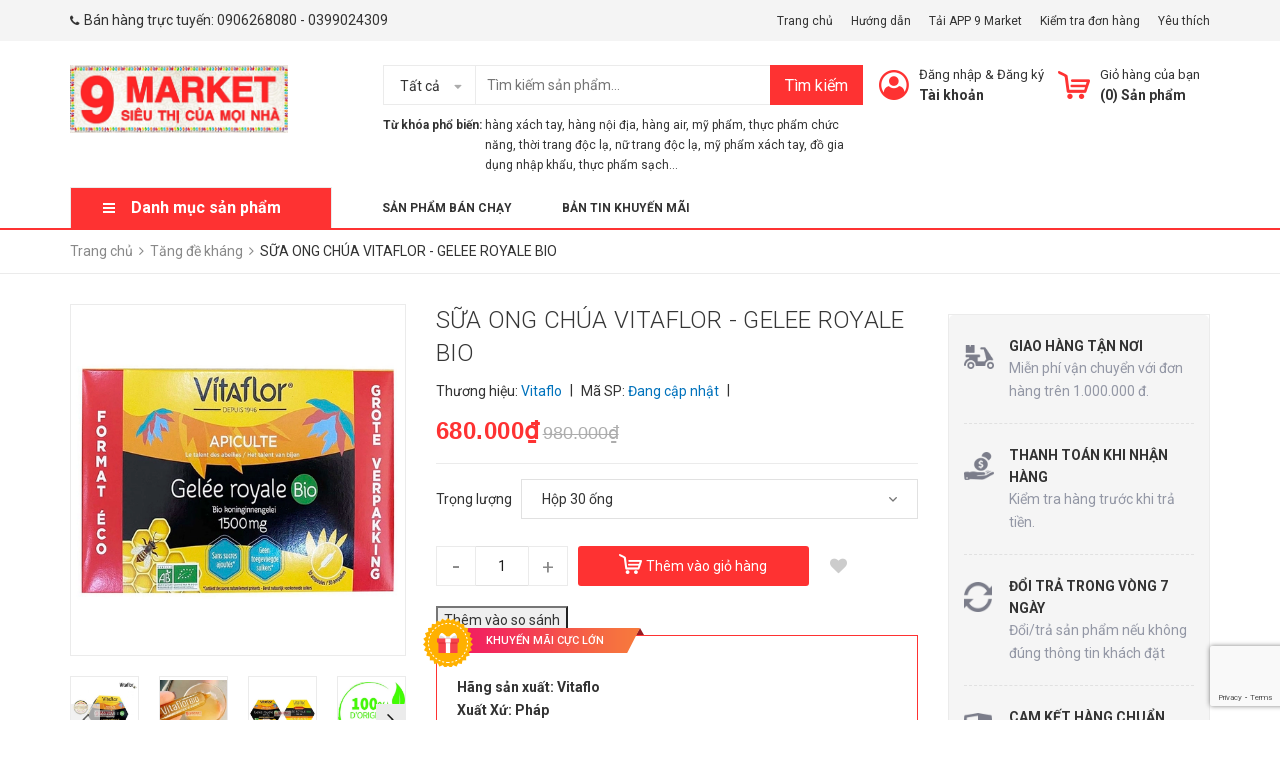

--- FILE ---
content_type: text/html; charset=utf-8
request_url: https://www.9market.vn/sua-ong-chua-vitaflor-gelee-royale-bio
body_size: 49830
content:
<!DOCTYPE html>
<html lang="vi">
	<head> 
 <meta name="google-site-verification" content="3RjIpPKt8DJF1gE7GeB7aqkdHusukaF1KhjEQixmwpc" />
		<meta charset="UTF-8" />
		<meta name="viewport" content="width=device-width, initial-scale=1, maximum-scale=1">				
		<title>
			SỮA ONG CHÚA VITAFLOR - GELEE ROYALE BIO  | 9 MARKET			
		</title>
		<!-- ================= Page description ================== -->
		
		<meta name="description" content="SỮA ONG CHÚA VITAFLOR - GELEE ROYALE BIO Sản phẩm có thành phần 100% từ sữa ong chúa tự nhiên, được kiểm soát chặt chẽ ở các giai đoạn khác nhau trong sản xuất, được cấp bằng chứng nhận nông nghiệp hữu cơ Agriculture Bio, không chỉ thân thiện với môi trường mà còn giữ lại trọn vẹn nhất những khoáng chất và vitamin quý ">
		
		<!-- ================= Meta ================== -->
		<meta name="keywords" content="SỮA ONG CHÚA VITAFLOR - GELEE ROYALE BIO, Tăng đề kháng, Chống dịch Covid-19, Pháp, Hàng xách tay chuẩn Auth, Sản phẩm nổi bật, Sản phẩm mới, Thực phẩm chức năng, Bách hóa online, Hàng nhập khẩu, Hàng nội địa Pháp, Hàng xách tay, Hàng xách tay Pháp, sản phẩm mới, sản phẩm nổi bật, SỮA ONG CHÚA GELEE ROYALE, SỮA ONG CHÚA VITAFLOR BIO, SỮA ONG CHÚA VITAFLOR BIO PHÁP, SỮA ONG CHÚA VITAFLOR GELEE ROYALE BIO, SỮA ONG CHÚA VITAFLOR - GELEE ROYALE BIO, SỮA ONG CHÚA VITAFLOR - GELEE ROYALE BIO PHÁP, SỮA ONG CHÚA VITAFLOR - GELEE ROYALE PHÁP, 9 MARKET, www.9market.vn"/>		
		<link rel="canonical" href="https://www.9market.vn/sua-ong-chua-vitaflor-gelee-royale-bio"/>
		<meta name='revisit-after' content='1 days' />
		<meta name="robots" content="noodp,index,follow" />
		<!-- ================= Favicon ================== -->
		
		<link rel="icon" href="//bizweb.dktcdn.net/100/293/434/themes/650184/assets/favicon.png?1759304896828" type="image/x-icon" />
		
		<!-- Facebook Open Graph meta tags -->
		

	<meta property="og:type" content="product">
	<meta property="og:title" content="SỮA ONG CHÚA VITAFLOR - GELEE ROYALE BIO">
	
		<meta property="og:image" content="http://bizweb.dktcdn.net/thumb/grande/100/293/434/products/watermarked-7c99ee02-7d54-4636-a780-fe2e86dcd5c5-jpeg.jpg?v=1647742359110">
		<meta property="og:image:secure_url" content="https://bizweb.dktcdn.net/thumb/grande/100/293/434/products/watermarked-7c99ee02-7d54-4636-a780-fe2e86dcd5c5-jpeg.jpg?v=1647742359110">
	
		<meta property="og:image" content="http://bizweb.dktcdn.net/thumb/grande/100/293/434/products/watermarked-2b75c9d8-f24a-46fa-8eaf-a7b901e28a51-jpeg.jpg?v=1647742359110">
		<meta property="og:image:secure_url" content="https://bizweb.dktcdn.net/thumb/grande/100/293/434/products/watermarked-2b75c9d8-f24a-46fa-8eaf-a7b901e28a51-jpeg.jpg?v=1647742359110">
	
		<meta property="og:image" content="http://bizweb.dktcdn.net/thumb/grande/100/293/434/products/watermarked-27759f71-1419-48c4-bd1e-cd08ecd2d783-jpeg.jpg?v=1647742359110">
		<meta property="og:image:secure_url" content="https://bizweb.dktcdn.net/thumb/grande/100/293/434/products/watermarked-27759f71-1419-48c4-bd1e-cd08ecd2d783-jpeg.jpg?v=1647742359110">
	
	<meta property="og:price:amount" content="480.000">
	<meta property="og:price:currency" content="VND">

<meta property="og:description" content="SỮA ONG CHÚA VITAFLOR - GELEE ROYALE BIO Sản phẩm có thành phần 100% từ sữa ong chúa tự nhiên, được kiểm soát chặt chẽ ở các giai đoạn khác nhau trong sản xuất, được cấp bằng chứng nhận nông nghiệp hữu cơ Agriculture Bio, không chỉ thân thiện với môi trường mà còn giữ lại trọn vẹn nhất những khoáng chất và vitamin quý ">
<meta property="og:url" content="https://www.9market.vn/sua-ong-chua-vitaflor-gelee-royale-bio">
<meta property="og:site_name" content="9 MARKET">



	

	<meta name="twitter:card" content="summary">
	
	

	
	<meta name="twitter:title" content="SỮA ONG CH&#218;A VITAFLOR - GELEE ROYALE BIO">
	<meta name="twitter:description" content="">
	<meta name="twitter:image" content="https://bizweb.dktcdn.net/thumb/medium/100/293/434/products/watermarked-7c99ee02-7d54-4636-a780-fe2e86dcd5c5-jpeg.jpg?v=1647742359110">
	<meta name="twitter:image:width" content="240">
	<meta name="twitter:image:height" content="240">
	

		<!-- Header JS -->
		<script src="//bizweb.dktcdn.net/100/293/434/themes/650184/assets/jquery-2.2.3.min.js?1759304896828" type="text/javascript"></script>

		<!-- Bizweb javascript customer -->
		
		<!-- ================= Google Fonts ================== -->
		
		
		
		<link href="//fonts.googleapis.com/css?family=Roboto:300,300i,400,400i,500,500i,700,700i" rel="stylesheet" type="text/css" media="all" />
		
		<link href="https://fonts.googleapis.com/css?family=Roboto:300,300i,400,400i,500,500i,700,700i&amp;subset=vietnamese" rel="stylesheet">

		<!-- Plugin CSS -->
		<link rel="stylesheet" href="https://maxcdn.bootstrapcdn.com/bootstrap/3.3.7/css/bootstrap.min.css">
		<link rel="stylesheet" href="//maxcdn.bootstrapcdn.com/font-awesome/4.5.0/css/font-awesome.min.css">
		<link href="//bizweb.dktcdn.net/100/293/434/themes/650184/assets/owl.carousel.min.css?1759304896828" rel="stylesheet" type="text/css" media="all" />
		<!-- Build Main CSS -->
		<link href="//bizweb.dktcdn.net/100/293/434/themes/650184/assets/base.scss.css?1759304896828" rel="stylesheet" type="text/css" media="all" />
		<link href="//bizweb.dktcdn.net/100/293/434/themes/650184/assets/style.scss.css?1759304896828" rel="stylesheet" type="text/css" media="all" />
		<link href="//bizweb.dktcdn.net/100/293/434/themes/650184/assets/module.scss.css?1759304896828" rel="stylesheet" type="text/css" media="all" />
		<link href="//bizweb.dktcdn.net/100/293/434/themes/650184/assets/responsive.scss.css?1759304896828" rel="stylesheet" type="text/css" media="all" />
		<link href="//bizweb.dktcdn.net/100/293/434/themes/650184/assets/fix.scss.css?1759304896828" rel="stylesheet" type="text/css" media="all" />
		<link href="//bizweb.dktcdn.net/100/293/434/themes/650184/assets/iwish.css?1759304896828" rel="stylesheet" type="text/css" media="all" />
		
	<script>
	  var iwish_template='product';
	  var iwish_cid=parseInt('0',10);	  
	</script>
	<script src="//bizweb.dktcdn.net/100/293/434/themes/650184/assets/iwishheader.js?1759304896828" type="text/javascript"></script>

		<!-- Bizweb conter for header -->
		<script>
	var Bizweb = Bizweb || {};
	Bizweb.store = 'rv-market.mysapo.net';
	Bizweb.id = 293434;
	Bizweb.theme = {"id":650184,"name":"9 Market","role":"main"};
	Bizweb.template = 'product';
	if(!Bizweb.fbEventId)  Bizweb.fbEventId = 'xxxxxxxx-xxxx-4xxx-yxxx-xxxxxxxxxxxx'.replace(/[xy]/g, function (c) {
	var r = Math.random() * 16 | 0, v = c == 'x' ? r : (r & 0x3 | 0x8);
				return v.toString(16);
			});		
</script>
<script>
	(function () {
		function asyncLoad() {
			var urls = ["//productreviews.sapoapps.vn/assets/js/productreviews.min.js?store=rv-market.mysapo.net","https://productviewedhistory.sapoapps.vn/ProductViewed/ProductRecentScriptTags?store=rv-market.mysapo.net","https://availablenotice.sapoapps.vn/scripts/ab_availablenotice_scripttag.min.js?store=rv-market.mysapo.net","https://memberdeals.sapoapps.vn/scripts/appbulk_member_deals.min.js?store=rv-market.mysapo.net","https://sociallogin.sapoapps.vn/sociallogin/script.js?store=rv-market.mysapo.net","https://blogstatistics.sapoapps.vn/scripts/ab_blogstatistics_scripttag.js?store=rv-market.mysapo.net","//promotionpopup.sapoapps.vn/genscript/script.js?store=rv-market.mysapo.net","https://productstatistics.sapoapps.vn/scripts/ab_productstatistics_scripttag.min.js?store=rv-market.mysapo.net","//bwstatistics.sapoapps.vn/genscript/script.js?store=rv-market.mysapo.net","https://quantitybreak.sapoapps.vn/QBAssets/QBScript?store=rv-market.mysapo.net","https://productsrecommend.sapoapps.vn/assets/js/script.js?store=rv-market.mysapo.net","https://google-shopping.sapoapps.vn/conversion-tracker/global-tag/1212.js?store=rv-market.mysapo.net","https://google-shopping.sapoapps.vn/conversion-tracker/event-tag/1212.js?store=rv-market.mysapo.net","https://productcompare.sapoapps.vn/productcompare/CustomerAsset/CustomerScript?alias=rv-market&store=rv-market.mysapo.net","https://file.hstatic.net/1000300983/file/ega.addon-logo-bct.v1.0.exec.min_3f29390a249547419b968046cfd04dc0.js?store=rv-market.mysapo.net","https://file.hstatic.net/1000405773/file/ega.addon-cr-button.v2.7.3.exec.min_a80c261782004131a60b79de907c0f2d.js?store=rv-market.mysapo.net","https://google-shopping-v2.sapoapps.vn/api/conversion-tracker/global-tag/1689?store=rv-market.mysapo.net","https://google-shopping-v2.sapoapps.vn/api/conversion-tracker/event-tag/1689?store=rv-market.mysapo.net","https://newcollectionfilter.sapoapps.vn/genscript/script.js?store=rv-market.mysapo.net","https://social-contact.sapoapps.vn/api/genscript/script_fb_init?store=rv-market.mysapo.net","//newproductreviews.sapoapps.vn/assets/js/productreviews.min.js?store=rv-market.mysapo.net","https://statistic-blog-v2.sapoapps.vn/api/script-tag.js?store=rv-market.mysapo.net","https://popup.sapoapps.vn/api/genscript/script?store=rv-market.mysapo.net"];
			for (var i = 0; i < urls.length; i++) {
				var s = document.createElement('script');
				s.type = 'text/javascript';
				s.async = true;
				s.src = urls[i];
				var x = document.getElementsByTagName('script')[0];
				x.parentNode.insertBefore(s, x);
			}
		};
		window.attachEvent ? window.attachEvent('onload', asyncLoad) : window.addEventListener('load', asyncLoad, false);
	})();
</script>


<script>
	window.BizwebAnalytics = window.BizwebAnalytics || {};
	window.BizwebAnalytics.meta = window.BizwebAnalytics.meta || {};
	window.BizwebAnalytics.meta.currency = 'VND';
	window.BizwebAnalytics.tracking_url = '/s';

	var meta = {};
	
	meta.product = {"id": 14636605, "vendor": "Vitaflo", "name": "SỮA ONG CHÚA VITAFLOR - GELEE ROYALE BIO",
	"type": "Sức khỏe", "price": 480000 };
	
	
	for (var attr in meta) {
	window.BizwebAnalytics.meta[attr] = meta[attr];
	}
</script>

	
		<script src="/dist/js/stats.min.js?v=96f2ff2"></script>
	



<!-- Global site tag (gtag.js) - Google Analytics -->
<script async src="https://www.googletagmanager.com/gtag/js?id=UA-117321922-2"></script>
<script>
  window.dataLayer = window.dataLayer || [];
  function gtag(){dataLayer.push(arguments);}
  gtag('js', new Date());

  gtag('config', 'UA-117321922-2');
</script>
<script>

	window.enabled_enhanced_ecommerce = true;

</script>

<script>

	try {
		
				gtag('event', 'view_item', {
					event_category: 'engagement',
					event_label: "SỮA ONG CHÚA VITAFLOR - GELEE ROYALE BIO",
					items: [
						{
							id: 14636605,
							name: "SỮA ONG CHÚA VITAFLOR - GELEE ROYALE BIO",
							brand: "Vitaflo",
							category: "Sức khỏe",
							variant: "Hộp 30 ống",
							price: '480000'
						}
					]
				});
		
	} catch(e) { console.error('UA script error', e);}
	

</script>




<!--Facebook Pixel Code-->
<script>
	!function(f, b, e, v, n, t, s){
	if (f.fbq) return; n = f.fbq = function(){
	n.callMethod?
	n.callMethod.apply(n, arguments):n.queue.push(arguments)}; if (!f._fbq) f._fbq = n;
	n.push = n; n.loaded = !0; n.version = '2.0'; n.queue =[]; t = b.createElement(e); t.async = !0;
	t.src = v; s = b.getElementsByTagName(e)[0]; s.parentNode.insertBefore(t, s)}
	(window,
	document,'script','https://connect.facebook.net/en_US/fbevents.js');
	fbq('init', '150639392395103', {} , {'agent': 'plsapo'}); // Insert your pixel ID here.
	fbq('track', 'PageView',{},{ eventID: Bizweb.fbEventId });
	
	fbq('track', 'ViewContent', {
	content_ids: [14636605],
	content_name: '"SỮA ONG CHÚA VITAFLOR - GELEE ROYALE BIO"',
	content_type: 'product_group',
	value: '480000',
	currency: window.BizwebAnalytics.meta.currency
	}, { eventID: Bizweb.fbEventId });
	
</script>
<noscript>
	<img height='1' width='1' style='display:none' src='https://www.facebook.com/tr?id=150639392395103&ev=PageView&noscript=1' />
</noscript>
<!--DO NOT MODIFY-->
<!--End Facebook Pixel Code-->



<script>
	var eventsListenerScript = document.createElement('script');
	eventsListenerScript.async = true;
	
	eventsListenerScript.src = "/dist/js/store_events_listener.min.js?v=1b795e9";
	
	document.getElementsByTagName('head')[0].appendChild(eventsListenerScript);
</script>






		<script>var ProductReviewsAppUtil=ProductReviewsAppUtil || {};ProductReviewsAppUtil.store={name: '9 MARKET'};</script>
	<link href="//bizweb.dktcdn.net/100/293/434/themes/650184/assets/cf-stylesheet.css?1759304896828" rel="stylesheet" type="text/css" media="all" />
<link href="//bizweb.dktcdn.net/100/293/434/themes/650184/assets/appbulk-product-statistics.css?1759304896828" rel="stylesheet" type="text/css" media="all" />
<link href="//bizweb.dktcdn.net/100/293/434/themes/650184/assets/appbulk-available-notice.css?1759304896828" rel="stylesheet" type="text/css" media="all" />
<link href="//bizweb.dktcdn.net/100/293/434/themes/650184/assets/appbulk-blog-statistics.css?1759304896828" rel="stylesheet" type="text/css" media="all" />
</head>
	<body>
		<div class="header">	
	<div class="header-bar">
		
		<div class="header-bar-inner">
			<div class="container">
				<div class="row">
					<div class="col-md-6 col-sm-6 col-xs-2 hidden-sm">
												
						<ul class="list-inline message hidden-sm hidden-xs">
							
							<li>
								<p><i class="fa mobile fa-phone"></i>Bán hàng trực tuyến: <a href="tel:0399024309">0906268080</a> - <a href="tel:0399024309">0399024309</a></p>
							</li>
							
						</ul>

					</div>
					<div class="col-md-6 col-sm-6 d-list col-xs-10  a-right hidden-sm hidden-xs">
						
						
						<span><a href="/">Trang chủ</a></span>
						
						<span><a href="/huong-dan">Hướng dẫn</a></span>
						
						<span><a href="/">Tải APP 9 Market</a></span>
						
						<span><a href="/apps/kiem-tra-don-hang">Kiểm tra đơn hàng</a></span>
						
						
						<span><a href="javascript:;" data-customer-id="0" class="iWishView">
							Yêu thích
							</a>
						</span>
						
					</div>
					<div class="col-md-6 col-sm-12 d-list col-xs-12 a-right a-center hidden-md hidden-lg">
						
						<span><a href="/account/register">Đăng ký</a></span>
						<span><a href="/account/login">Đăng nhập</a></span>
						
					</div>
				</div>

			</div>    
		</div>
	</div>
	<header class="site-header ">
		<div class="container">

			<div class="site-header-inner">
				<div class="menu-bar hidden-md hidden-lg">
					<i class="fa fa-align-justify"></i>
				</div>
				<div class="header-left">
					<div class="logo">
						
						
						<a href="/" class="logo-wrapper ">					
							<img src="//bizweb.dktcdn.net/100/293/434/themes/650184/assets/logo.png?1759304896828" alt="logo ">					
						</a>
						
						
					</div>
				</div>
				<div class="header-left margin-left-50 hidden-xs hidden-sm">
					<div class="header_search">
	<form class="input-group search-bar" action="/search" method="get" role="search">
		<div class="collection-selector">
			<div class="search_text">Tất cả</div>
			<div id="search_info" class="list_search" style="display: none;">
				  
				<div class="search_item" data-coll-id="3084248">DD-Daily Deal</div>
				  
				<div class="search_item" data-coll-id="2869083">Cigarette</div>
				  
				<div class="search_item" data-coll-id="2508377">Dược mỹ phẩm</div>
				  
				<div class="search_item" data-coll-id="2508174">Vệ sinh nhà cửa</div>
				  
				<div class="search_item" data-coll-id="2508168">Nước giặt - Viên giặt</div>
				  
				<div class="search_item" data-coll-id="2508144">TP chức năng</div>
				  
				<div class="search_item" data-coll-id="2508142">Dụng cụ hỗ trợ</div>
				  
				<div class="search_item" data-coll-id="2507956">Phụ kiện khác</div>
				  
				<div class="search_item" data-coll-id="2507953">Túi - ví</div>
				  
				<div class="search_item" data-coll-id="2507952">Giày - dép</div>
				  
				<div class="search_item" data-coll-id="2505110">Thời trang nam</div>
				  
				<div class="search_item" data-coll-id="2505109">Thời trang nữ</div>
				  
				<div class="search_item" data-coll-id="2505108">Sản phẩm khác của Marin</div>
				  
				<div class="search_item" data-coll-id="2505107">Trà sạch Marin</div>
				  
				<div class="search_item" data-coll-id="2505102">Hương sạch Marin</div>
				  
				<div class="search_item" data-coll-id="2496457">Sản phẩm khác</div>
				  
				<div class="search_item" data-coll-id="2496449">Chăn - Ga - Gối - Nệm</div>
				  
				<div class="search_item" data-coll-id="2496442">Đồ dùng nhà tắm</div>
				  
				<div class="search_item" data-coll-id="2496441">Dụng cụ nhà bếp</div>
				  
				<div class="search_item" data-coll-id="2496439">Trang trí nhà cửa</div>
				  
				<div class="search_item" data-coll-id="2496437">Đồ dùng tiện ích</div>
				  
				<div class="search_item" data-coll-id="2496435">Điện máy</div>
				  
				<div class="search_item" data-coll-id="2496429">Nhà cửa và Đời sống</div>
				  
				<div class="search_item" data-coll-id="2326424">Sách - Văn phòng phẩm</div>
				  
				<div class="search_item" data-coll-id="2202603">Trang phục thời trang</div>
				  
				<div class="search_item" data-coll-id="2161098">Sát khuẩn</div>
				  
				<div class="search_item" data-coll-id="2161094">Thiết bị y tế gia đình</div>
				  
				<div class="search_item" data-coll-id="2161093">Tăng đề kháng</div>
				  
				<div class="search_item" data-coll-id="2161055">Chống dịch Covid-19</div>
				  
				<div class="search_item" data-coll-id="2032175">Các sản phẩm khác cho bé</div>
				  
				<div class="search_item" data-coll-id="2032171">Sản phẩm cho bé yêu</div>
				  
				<div class="search_item" data-coll-id="2014320">Tủ thuốc gia đình</div>
				  
				<div class="search_item" data-coll-id="2011363">Dinh dưỡng cho bé</div>
				  
				<div class="search_item" data-coll-id="1990704">Các nước khác</div>
				  
				<div class="search_item" data-coll-id="1990702">Anh</div>
				  
				<div class="search_item" data-coll-id="1990687">Hóa - Mỹ phẩm cho bé</div>
				  
				<div class="search_item" data-coll-id="1990686">Tủ thuốc cho bé</div>
				  
				<div class="search_item" data-coll-id="1853414">Hàn Quốc</div>
				  
				<div class="search_item" data-coll-id="1714563">Mỹ</div>
				  
				<div class="search_item" data-coll-id="1714562">Pháp</div>
				  
				<div class="search_item" data-coll-id="1630716">Phụ kiện phong thủy</div>
				  
				<div class="search_item" data-coll-id="1541502">Đồ uống</div>
				  
				<div class="search_item" data-coll-id="1531935">Hương vòng</div>
				  
				<div class="search_item" data-coll-id="1510741">Chăm sóc sức khỏe và sắc đẹp</div>
				  
				<div class="search_item" data-coll-id="1508297">Nhật</div>
				  
				<div class="search_item" data-coll-id="1508295">Đức</div>
				  
				<div class="search_item" data-coll-id="1508263">Hàng xách tay chuẩn Auth</div>
				  
				<div class="search_item" data-coll-id="1499773">Trang điểm</div>
				  
				<div class="search_item" data-coll-id="1465217">Chăm sóc mặt</div>
				  
				<div class="search_item" data-coll-id="1458613">Combo tiết kiệm</div>
				
				<div class="liner_search"></div>
				<div class="search_item active" data-coll-id="0">Tất cả</div>
			</div>
		</div>
		<input type="search" name="query" value="" placeholder="Tìm kiếm sản phẩm... " class="input-group-field st-default-search-input search-text" autocomplete="off">
		<span class="input-group-btn">
			<button class="btn icon-fallback-text">
				Tìm kiếm
			</button>
		</span>
	</form>
	<div class="header-tag hidden-sm hidden-xs">
		<b>Từ khóa phổ biến:</b> 
		
		
		<a href="/search?q=h%C3%A0ng%20x%C3%A1ch%20tay">hàng xách tay</a>, 
		
		<a href="/search?q=%20h%C3%A0ng%20n%E1%BB%99i%20%C4%91%E1%BB%8Ba"> hàng nội địa</a>, 
		
		<a href="/search?q=%20h%C3%A0ng%20air"> hàng air</a>, 
		
		<a href="/search?q=%20m%E1%BB%B9%20ph%E1%BA%A9m"> mỹ phẩm</a>, 
		
		<a href="/search?q=%20th%E1%BB%B1c%20ph%E1%BA%A9m%20ch%E1%BB%A9c%20n%C4%83ng"> thực phẩm chức năng</a>, 
		
		<a href="/search?q=%20th%E1%BB%9Di%20trang%20%C4%91%E1%BB%99c%20l%E1%BA%A1"> thời trang độc lạ</a>, 
		
		<a href="/search?q=%20n%E1%BB%AF%20trang%20%C4%91%E1%BB%99c%20l%E1%BA%A1"> nữ trang độc lạ</a>, 
		
		<a href="/search?q=%20m%E1%BB%B9%20ph%E1%BA%A9m%20x%C3%A1ch%20tay"> mỹ phẩm xách tay</a>, 
		
		<a href="/search?q=%20%C4%91%E1%BB%93%20gia%20d%E1%BB%A5ng%20nh%E1%BA%ADp%20kh%E1%BA%A9u"> đồ gia dụng nhập khẩu</a>, 
		
		<a href="/search?q=%20th%E1%BB%B1c%20ph%E1%BA%A9m%20s%E1%BA%A1ch..."> thực phẩm sạch...</a>
		
	</div>
</div> 
				</div>
				<div class="header-right">
					<div class="mini-cart text-xs-center">

						<div class="heading-cart header-acount text-xs-left margin-right-0">
							<a href="/cart" class="icon-cart">
								<img src="//bizweb.dktcdn.net/100/293/434/themes/650184/assets/cart-icon.png?1759304896828" alt="9 MARKET" />
							</a>
							<div class="heading-cart text-xs-left">

								<p><a href="/cart">Giỏ hàng của bạn</a></p>
								<p><b>(<span class="cartCount">0</span>) Sản phẩm</b></p>

							</div>

						</div>
						<div>
							<div style="" class="top-cart-content arrow_box hidden-lg-down">
								<!-- <div class="block-subtitle">Sản phẩm đã cho vào giỏ hàng</div> -->
								<ul id="cart-sidebar" class="mini-products-list count_li">
									<li class="list-item">
										<ul></ul>
									</li>
									<li class="action">
										<ul>
											<li class="li-fix-1">
												<div class="top-subtotal">
													Tổng tiền thanh toán: 
													<span class="price"></span>
												</div>
											</li>
											<li class="li-fix-2" style="">
												<div class="actions">

													<a href="/cart" class="view-cart">
														<span>Giỏ hàng</span>
													</a>
													<a href="/checkout" class="btn-checkout">
														<span>Thanh toán</span>
													</a>
												</div>
											</li>
										</ul>
									</li>
								</ul>

								<script>
									var count = $("ul.count_li > li.item").length;									
								</script>
							</div>
						</div>
					</div>
					<div class="header-acount hidden-sm hidden-xs">
						<a href="/account" class="icon-cart">
							<img src="//bizweb.dktcdn.net/100/293/434/themes/650184/assets/user-icon.png?1759304896828" alt="9 MARKET" />

						</a>
						<div class="heading-cart text-xs-left">
							
							
							<p><a href="/account/login" data-toggle="modal" data-target="#dangnhap">Đăng nhập</a> & <a href="/account/register" data-toggle="modal" data-target="#dangky">Đăng ký</a></p>


							
							<a href="/account">Tài khoản</a>
							
						</div>


					</div>
				</div>


			</div>
			<div class="header_search hidden-lg hidden-md">
				<form class="input-group search-bar" action="/search" method="get" role="search">					
					<input type="search" name="query" value="" placeholder="Tìm kiếm... " class="input-group-field st-default-search-input search-text" autocomplete="off">
					<span class="input-group-btn">
						<button class="btn icon-fallback-text">
							Tìm kiếm
						</button>
					</span>
				</form>
				<div class="header-tag hidden-sm hidden-xs">
					<b>Từ khóa phổ biến:</b> 
					
					
					<a href="/search?q=h%C3%A0ng%20x%C3%A1ch%20tay">hàng xách tay</a>, 
					
					<a href="/search?q=%20h%C3%A0ng%20n%E1%BB%99i%20%C4%91%E1%BB%8Ba"> hàng nội địa</a>, 
					
					<a href="/search?q=%20h%C3%A0ng%20air"> hàng air</a>, 
					
					<a href="/search?q=%20m%E1%BB%B9%20ph%E1%BA%A9m"> mỹ phẩm</a>, 
					
					<a href="/search?q=%20th%E1%BB%B1c%20ph%E1%BA%A9m%20ch%E1%BB%A9c%20n%C4%83ng"> thực phẩm chức năng</a>, 
					
					<a href="/search?q=%20th%E1%BB%9Di%20trang%20%C4%91%E1%BB%99c%20l%E1%BA%A1"> thời trang độc lạ</a>, 
					
					<a href="/search?q=%20n%E1%BB%AF%20trang%20%C4%91%E1%BB%99c%20l%E1%BA%A1"> nữ trang độc lạ</a>, 
					
					<a href="/search?q=%20m%E1%BB%B9%20ph%E1%BA%A9m%20x%C3%A1ch%20tay"> mỹ phẩm xách tay</a>, 
					
					<a href="/search?q=%20%C4%91%E1%BB%93%20gia%20d%E1%BB%A5ng%20nh%E1%BA%ADp%20kh%E1%BA%A9u"> đồ gia dụng nhập khẩu</a>, 
					
					<a href="/search?q=%20th%E1%BB%B1c%20ph%E1%BA%A9m%20s%E1%BA%A1ch..."> thực phẩm sạch...</a>
					
				</div>
			</div>
		</div>
		<div class="bot-header hidden-xs hidden-sm">
			<div class="container">
				<div class="bot-header-left f-left khodattenqua">
					<a href="javascript:;">Danh mục sản phẩm</a>
				</div>
				<div class="bot-header-center f-left">
					<ul class="bot-header-menu">
												
						
						<li class="nav-item "><a class="nav-link" href="/san-pham-noi-bat-1">Sản phẩm bán chạy</a></li>

						
												
						
						<li class="nav-item "><a class="nav-link" href="/ban-tin-khuyen-mai">Bản tin khuyến mãi</a></li>

						
						

					</ul>
				</div>

			</div>

		</div>

	</header>

</div>

<div class="catogory-other-page khodattenqua">
	<div class="section section-category">
		<div class="cate-overlay"></div>
		<div class="container">
			<div class="row row-noGutter">
				<div class="col-lg-3 col-262">
					<div class="cate-sidebar">
						<nav>
	<div class="hidden-md  hidden-lg">
		<h2 class="mobile-title">
			Danh mục sản phẩm
		</h2>
	</div>		
	<ul id="nav" class="site-nav vertical-nav">
		
		
		

		
		
		
		
		
		<li class="lev-1 nav-item  clearfix ">
	<div class="icon">
		<img src="//bizweb.dktcdn.net/100/293/434/themes/650184/assets/cate1_icon.png?1759304896828" alt="Trang chủ">
		<img src="//bizweb.dktcdn.net/100/293/434/themes/650184/assets/cate1_w_icon.png?1759304896828" alt=" Trang chủ">
	</div>
	<a href="/">
		<span> Trang chủ 
		<i class="label "></i>
		</span>
		<p>Trang chủ</p>
		
		
	</a>  
	
</li>
		
		

		
		
		
		
		
		<li class="lev-1 nav-item  clearfix ">
	<div class="icon">
		<img src="//bizweb.dktcdn.net/100/293/434/themes/650184/assets/cate2_icon.png?1759304896828" alt="Sản phẩm khuyến mãi">
		<img src="//bizweb.dktcdn.net/100/293/434/themes/650184/assets/cate2_w_icon.png?1759304896828" alt=" Sản phẩm khuyến mãi">
	</div>
	<a href="/san-pham-khuyen-mai-1">
		<span> Sản phẩm khuyến mãi 
		<i class="label sale">sale</i>
		</span>
		<p>Hàng chuẩn - Giá tốt</p>
		
		
	</a>  
	
</li>
		
		

		
		
		
		
		
		<li class="lev-1 nav-item  clearfix ">
	<div class="icon">
		<img src="//bizweb.dktcdn.net/100/293/434/themes/650184/assets/cate3_icon.png?1759304896828" alt="Sản phẩm mới">
		<img src="//bizweb.dktcdn.net/100/293/434/themes/650184/assets/cate3_w_icon.png?1759304896828" alt=" Sản phẩm mới">
	</div>
	<a href="/san-pham-moi">
		<span> Sản phẩm mới 
		<i class="label new">new</i>
		</span>
		<p>Sản phẩm</p>
		
		
	</a>  
	
</li>
		
		

		
		
		
		
		
		<li class="lev-1 nav-item  clearfix has-mega mega-menu">
	<div class="icon">
		<img src="//bizweb.dktcdn.net/100/293/434/themes/650184/assets/cate4_icon.png?1759304896828" alt="Tất cả sản phẩm">
		<img src="//bizweb.dktcdn.net/100/293/434/themes/650184/assets/cate4_w_icon.png?1759304896828" alt=" Tất cả sản phẩm">
	</div>
	<a href="/collections/all">
		<span> Tất cả sản phẩm 
		<i class="label "></i>
		</span>
		<p>Thông tin gian hàng</p>
		
		 <i class="fa fa-angle-right"></i>
		
		
	</a>  
	
	<ul class="dropdown-menu mega-menu-content clearfix ">
		
		<li class="col-sm-12">
			<ul>
				
				
				<li class="col-sm-3">
					<ul class="mega-item">
						<li class="h3">
							<a href="/chong-dich-covid-19">
								<span> Chống dịch Covid-19</span>
								 <i class="fa fa-angle-right hidden-lg hidden-md"></i>
							</a>
						</li>
						

						<li class="lev-2 nav-item">
							<a class="nav-link" href="/thiet-bi-y-te-gia-dinh">Thiết bị y tế gia đình</a>
						</li>

						

						<li class="lev-2 nav-item">
							<a class="nav-link" href="/tang-de-khang">Tăng đề kháng</a>
						</li>

						

						<li class="lev-2 nav-item">
							<a class="nav-link" href="/diet-khuan-do-dung">Diệt khuẩn đồ dùng</a>
						</li>

						
					</ul>
				</li>
				

				
				
				<li class="col-sm-3">
					<ul class="mega-item">
						<li class="h3">
							<a href="/nha-cua-va-doi-song">
								<span> Nhà cửa và Đời sống</span>
								 <i class="fa fa-angle-right hidden-lg hidden-md"></i>
							</a>
						</li>
						

						<li class="lev-2 nav-item">
							<a class="nav-link" href="/dien-may">Điện máy</a>
						</li>

						

						<li class="lev-2 nav-item">
							<a class="nav-link" href="/dung-cu-tien-ich">Đồ dùng tiện ích</a>
						</li>

						

						<li class="lev-2 nav-item">
							<a class="nav-link" href="/dung-cu-nha-bep">Đồ dùng nhà bếp</a>
						</li>

						

						<li class="lev-2 nav-item">
							<a class="nav-link" href="/do-dung-nha-tam">Đồ dùng nhà tắm</a>
						</li>

						

						<li class="lev-2 nav-item">
							<a class="nav-link" href="/trang-tri-nha-cua">Trang trí nhà cửa</a>
						</li>

						

						<li class="lev-2 nav-item">
							<a class="nav-link" href="/chan-ga-goi-nem">Chăn - Ga - Gối - Nệm</a>
						</li>

						

						<li class="lev-2 nav-item">
							<a class="nav-link" href="/nuoc-giat-vien-giat">Nước giặt - Viên giặt</a>
						</li>

						

						<li class="lev-2 nav-item">
							<a class="nav-link" href="/ve-sinh-nha-cua">Vệ sinh nhà cửa</a>
						</li>

						

						<li class="lev-2 nav-item">
							<a class="nav-link" href="/thiet-bi-y-te-gia-dinh">Thiết bị y tế gia đình</a>
						</li>

						

						<li class="lev-2 nav-item">
							<a class="nav-link" href="/dung-cu-ho-tro">Dụng cụ hỗ trợ làm đẹp</a>
						</li>

						

						<li class="lev-2 nav-item">
							<a class="nav-link" href="/san-pham-khac-2">Sản phẩm khác</a>
						</li>

						
					</ul>
				</li>
				

				
				
				<li class="col-sm-3">
					<ul class="mega-item">
						<li class="h3">
							<a href="/san-pham-nhap-khau">
								<span> Bách hóa online</span>
								 <i class="fa fa-angle-right hidden-lg hidden-md"></i>
							</a>
						</li>
						

						<li class="lev-2 nav-item">
							<a class="nav-link" href="/thuc-pham-chuc-nang">Thực phẩm chức năng</a>
						</li>

						

						<li class="lev-2 nav-item">
							<a class="nav-link" href="/tu-thuoc-gia-dinh">Tủ thuốc gia đình</a>
						</li>

						

						<li class="lev-2 nav-item">
							<a class="nav-link" href="/diet-khuan-do-dung">Sát khuẩn</a>
						</li>

						

						<li class="lev-2 nav-item">
							<a class="nav-link" href="/banh-keo">Bánh kẹo - Sữa</a>
						</li>

						

						<li class="lev-2 nav-item">
							<a class="nav-link" href="/thit-hun-khoi">Thực phẩm</a>
						</li>

						

						<li class="lev-2 nav-item">
							<a class="nav-link" href="/do-uong-nhap-khau">Đồ uống</a>
						</li>

						

						<li class="lev-2 nav-item">
							<a class="nav-link" href="/cigarette">Cigarette</a>
						</li>

						

						<li class="lev-2 nav-item">
							<a class="nav-link" href="/rau-hoa-qua-sach">Hoa quả theo mùa</a>
						</li>

						

						<li class="lev-2 nav-item">
							<a class="nav-link" href="/gia-vi-do-kho">Gia vị - Đồ khô</a>
						</li>

						

						<li class="lev-2 nav-item">
							<a class="nav-link" href="/duoc-lieu-quy">Dược liệu thiên nhiên</a>
						</li>

						

						<li class="lev-2 nav-item">
							<a class="nav-link" href="/sach-online">Sách - VPP</a>
						</li>

						

						<li class="lev-2 nav-item">
							<a class="nav-link" href="/san-pham-khac">Các sản phẩm khác</a>
						</li>

						
					</ul>
				</li>
				

				
				
				<li class="col-sm-3">
					<ul class="mega-item">
						<li class="h3">
							<a href="/san-pham-cho-be-yeu">
								<span> Sản phẩm cho bé yêu</span>
								 <i class="fa fa-angle-right hidden-lg hidden-md"></i>
							</a>
						</li>
						

						<li class="lev-2 nav-item">
							<a class="nav-link" href="/dinh-duong-cho-be">Dinh dưỡng cho bé</a>
						</li>

						

						<li class="lev-2 nav-item">
							<a class="nav-link" href="/hoa-my-pham-cho-be">Hóa - Mỹ phẩm cho bé</a>
						</li>

						

						<li class="lev-2 nav-item">
							<a class="nav-link" href="/tu-thuoc-cho-be">Tủ thuốc cho bé</a>
						</li>

						

						<li class="lev-2 nav-item">
							<a class="nav-link" href="/tang-de-khang">Tăng đề kháng</a>
						</li>

						

						<li class="lev-2 nav-item">
							<a class="nav-link" href="/diet-khuan-do-dung">Sát khuẩn</a>
						</li>

						

						<li class="lev-2 nav-item">
							<a class="nav-link" href="/cac-san-pham-khac-cho-be">Các sản phẩm khác cho bé</a>
						</li>

						
					</ul>
				</li>
				

				
				
				<li class="col-sm-3">
					<ul class="mega-item">
						<li class="h3">
							<a href="/my-pham-sac-dep">
								<span> Mỹ phẩm & Sắc đẹp</span>
								 <i class="fa fa-angle-right hidden-lg hidden-md"></i>
							</a>
						</li>
						

						<li class="lev-2 nav-item">
							<a class="nav-link" href="/cham-soc-mat">Chăm sóc mặt</a>
						</li>

						

						<li class="lev-2 nav-item">
							<a class="nav-link" href="/cham-soc-co-the">Chăm sóc cơ thể</a>
						</li>

						

						<li class="lev-2 nav-item">
							<a class="nav-link" href="/cham-soc-toc">Chăm sóc tóc</a>
						</li>

						

						<li class="lev-2 nav-item">
							<a class="nav-link" href="/trang-diem">Trang điểm</a>
						</li>

						

						<li class="lev-2 nav-item">
							<a class="nav-link" href="/my-pham">Nước hoa</a>
						</li>

						

						<li class="lev-2 nav-item">
							<a class="nav-link" href="/duoc-my-pham">Dược mỹ phẩm</a>
						</li>

						

						<li class="lev-2 nav-item">
							<a class="nav-link" href="/tp-chuc-nang">TP chức năng</a>
						</li>

						

						<li class="lev-2 nav-item">
							<a class="nav-link" href="/cham-soc-suc-khoe-va-sac-dep">Chăm sóc sức khỏe và sắc đẹp</a>
						</li>

						

						<li class="lev-2 nav-item">
							<a class="nav-link" href="/dung-cu-ho-tro">Dụng cụ hỗ trợ làm đẹp</a>
						</li>

						

						<li class="lev-2 nav-item">
							<a class="nav-link" href="/san-pham-khac-1">Sản phẩm khác</a>
						</li>

						
					</ul>
				</li>
				

				
				
				<li class="col-sm-3">
					<ul class="mega-item">
						<li class="h3">
							<a href="/san-pham-marin">
								<span> Sản phẩm Marin</span>
								 <i class="fa fa-angle-right hidden-lg hidden-md"></i>
							</a>
						</li>
						

						<li class="lev-2 nav-item">
							<a class="nav-link" href="/huong-sach-marin-1">Hương sạch Marin</a>
						</li>

						

						<li class="lev-2 nav-item">
							<a class="nav-link" href="/tra-sach-marin-1">Trà sạch Marin</a>
						</li>

						

						<li class="lev-2 nav-item">
							<a class="nav-link" href="/san-pham-khac-cua-marin">Sản phẩm khác của Marin</a>
						</li>

						
					</ul>
				</li>
				

				
				
				<li class="col-sm-3">
					<ul class="mega-item">
						<li class="h3">
							<a href="/kinh-do-thoi-trang">
								<span> Kinh đô Thời trang</span>
								 <i class="fa fa-angle-right hidden-lg hidden-md"></i>
							</a>
						</li>
						

						<li class="lev-2 nav-item">
							<a class="nav-link" href="/trang-phuc-thoi-trang">Trang phục thời trang</a>
						</li>

						

						<li class="lev-2 nav-item">
							<a class="nav-link" href="/nu-trang">Nữ trang</a>
						</li>

						

						<li class="lev-2 nav-item">
							<a class="nav-link" href="/phu-kien-khac">Phụ kiện thời trang</a>
						</li>

						
					</ul>
				</li>
				

				
				
				<li class="col-sm-3">
					<ul class="mega-item">
						<li class="h3">
							<a href="/hang-xach-tay-chuan-auth">
								<span> Hàng xách tay (có sẵn/order)</span>
							</a>
						</li>						
					</ul>
				</li>
				

				

			</ul>
		</li>
		
		




	</ul>
	
</li>
		
		

		
		
		
		
		
		<li class="lev-1 nav-item  clearfix has-mega mega-menu">
	<div class="icon">
		<img src="//bizweb.dktcdn.net/100/293/434/themes/650184/assets/cate5_icon.png?1759304896828" alt="Tin tức">
		<img src="//bizweb.dktcdn.net/100/293/434/themes/650184/assets/cate5_w_icon.png?1759304896828" alt=" Tin tức">
	</div>
	<a href="/kheo-tay-hay-lam">
		<span> Tin tức 
		<i class="label "></i>
		</span>
		<p>Chất lượng đảm bảo</p>
		
		 <i class="fa fa-angle-right"></i>
		
		
	</a>  
	
	<ul class="dropdown-menu mega-menu-content clearfix ">
		
		<li class="col-sm-12">
			<ul>
				
				
				<li class="col-sm-3">
					<ul class="mega-item">
						<li class="h3">
							<a href="/ban-tin-khuyen-mai">
								<span> Bản tin khuyến mại</span>
							</a>
						</li>						
					</ul>
				</li>
				

				
				
				<li class="col-sm-3">
					<ul class="mega-item">
						<li class="h3">
							<a href="/ban-tin-tuyen-dung">
								<span> Tin tức doanh nghiệp</span>
							</a>
						</li>						
					</ul>
				</li>
				

				
				
				<li class="col-sm-3">
					<ul class="mega-item">
						<li class="h3">
							<a href="/tin-tuc-san-pham">
								<span> Tin tức sản phẩm</span>
							</a>
						</li>						
					</ul>
				</li>
				

				
				
				<li class="col-sm-3">
					<ul class="mega-item">
						<li class="h3">
							<a href="/suc-khoe-sac-dep">
								<span> Sức khỏe - Sắc đẹp</span>
							</a>
						</li>						
					</ul>
				</li>
				

				
				
				<li class="col-sm-3">
					<ul class="mega-item">
						<li class="h3">
							<a href="/huong-dan-1">
								<span> Hướng dẫn</span>
							</a>
						</li>						
					</ul>
				</li>
				

				
				
				<li class="col-sm-3">
					<ul class="mega-item">
						<li class="h3">
							<a href="/goc-hai-huoc">
								<span> Góc hài hước</span>
							</a>
						</li>						
					</ul>
				</li>
				

				
				
				<li class="col-sm-3">
					<ul class="mega-item">
						<li class="h3">
							<a href="/kheo-tay-hay-lam">
								<span> Khéo tay hay làm</span>
							</a>
						</li>						
					</ul>
				</li>
				

				

			</ul>
		</li>
		
		




	</ul>
	
</li>
		
		

		
		
		
		
		
		<li class="lev-1 nav-item  clearfix has-mega mega-menu">
	<div class="icon">
		<img src="//bizweb.dktcdn.net/100/293/434/themes/650184/assets/cate6_icon.png?1759304896828" alt="Mạng xã hội">
		<img src="//bizweb.dktcdn.net/100/293/434/themes/650184/assets/cate6_w_icon.png?1759304896828" alt=" Mạng xã hội">
	</div>
	<a href="/apps/stream">
		<span> Mạng xã hội 
		<i class="label "></i>
		</span>
		<p>Blog</p>
		
		 <i class="fa fa-angle-right"></i>
		
		
	</a>  
	
	<ul class="dropdown-menu mega-menu-content clearfix ">
		
		<li class="col-sm-12">
			<ul>
				
				
				<li class="col-sm-3">
					<ul class="mega-item">
						<li class="h3">
							<a href="/apps/stream">
								<span> Kết nối với chúng tôi</span>
							</a>
						</li>						
					</ul>
				</li>
				

				

			</ul>
		</li>
		
		




	</ul>
	
</li>
		
		
	</ul>
</nav>
					</div>
				</div>
				<div class="col-lg-9 col-fix262 col-md-12">
					<div class="cate-banner">

					</div>
					<div class="banner-product">

					</div>

				</div>
			</div>

		</div>
	</div>
</div>

		<!-- Main content -->		
		 
 
 
 
 
<div class="hide-button-add-compare" style="display: none">
	<div class="div-btn-add-compare" style="width: 100%; float: left;">
		<input type="button" class="btn-add-compare btn-sua-ong-chua-vitaflor-gelee-royale-bio" image="https://bizweb.dktcdn.net/100/293/434/products/watermarked-2b75c9d8-f24a-46fa-8eaf-a7b901e28a51-jpeg.jpg?v=1647742359110" alias="sua-ong-chua-vitaflor-gelee-royale-bio" name="SỮA ONG CHÚA VITAFLOR - GELEE ROYALE BIO" price="480.000" value="Thêm vào so sánh" />
	</div>
</div>
 
 
 
 
 




	 
		 
		 <div style='display:none' id='variant_html_24969596'></div>
	 

	 
		 
		 <div style='display:none' id='variant_html_61844007'></div>
	 


<script>
	 $( document ).ready(function() {
		 setTimeout(qb_fix_variants, 1000); });
	 function qb_fix_variants(){ 
		 
			 
		 
			 
		 
	 }
	 jQuery('.single-option-selector').trigger('change');
	 var currentProduct = {"id":14636605,"name":"SỮA ONG CHÚA VITAFLOR - GELEE ROYALE BIO","alias":"sua-ong-chua-vitaflor-gelee-royale-bio","vendor":"Vitaflo","type":"Sức khỏe","content":"<p style=\"text-align: center;\"><span style=\"font-size:20px;\"><strong>SỮA ONG CHÚA VITAFLOR - GELEE ROYALE BIO</strong></span></p>\n<p style=\"text-align: justify;\">Sản phẩm có thành phần 100% từ sữa ong chúa tự nhiên, được kiểm soát chặt chẽ ở các giai đoạn khác nhau trong sản xuất, được cấp bằng chứng nhận nông nghiệp hữu cơ Agriculture Bio, không chỉ thân thiện với môi trường mà còn giữ lại trọn vẹn nhất những khoáng chất và vitamin quý giá</p>\n<p style=\"text-align: justify;\">Vitaflor Bio&nbsp;là dòng&nbsp;sản phẩm sữa ong chúa cao cấp được điều chế 100% nguyên chất &nbsp;từ sữa ong chúa tươi thiên nhiên bằng công nghệ sinh học hiện đại, với độ tinh khiết cao và chất lượng đã được khẳng định trên toàn thế giới. Vitaflor Bio 1500mg keo đặc trọn vẹn từ những tinh chất quý giá nhất từ thiên nhiên , thêm vào đó là nhiều thành phần dinh dưỡng tuyệt vời giúp bạn sở hữu sức khỏe dẻo dai</p>\n<p style=\"text-align: justify;\">Với một thiên nhiên trong lành, ôn hòa đã tạo nên cho nước Pháp một thương hiệu mật ong luôn được đánh giá rất cao (mỗi năm ước tính chỉ có khoảng 16.000 tấn mật ong chất lượng được lựa chọn và sản xuất tại Pháp) đó là sản phẩm sữa ong chúa VITAFLOR - GELEE ROYALE BIO đến từ Pháp là một trong những dòng sản phẩm ra đời từ chính nước Pháp, đảm bảo chất lượng cao và giàu dinh dưỡng nhất. Ngoài độ tuổi 25, da chúng ta bắt đầu lão hóa vì vậy mà đừng để đến khi da sạm hoặc xấu đi chúng ta mới lo cải thiện mà ngay từ bây giờ chúng ta nên chăm chút cải thiện làn da cũng như sức khỏe, với sản phẩm sữa ong chúa chứa nhiều công dụng tuyệt vời sẽ là sản phẩm cứu cánh số một cho chị em phụ nữ chúng mình đấy.</p>\n<p style=\"text-align: justify;\">Vitaflor Bio là dòng sản phẩm sữa ong chúa cao cấp được điều chế 100% từ sữa ong chúa tươi nguyên chất thiên nhiên bằng công nghệ sinh học, với độ tinh khiết cao và chất lượng sử dụng đã được khẳng định trên toàn thế giới. Vitaflor Bio 1500mg được cô đặc trọn vẹn từ những tinh chất quý giá nhất từ thiên nhiên với nhiều thành phần dinh dưỡng tuyệt vời sẽ giúp bạn sở hữu một sức khỏe tốt và một sắc đẹp tràn trề của tuổi thanh xuân.</p>\n<p style=\"text-align: justify;\">\uD83D\uDCA5 Công dụng sản phẩm&nbsp;</p>\n<p style=\"text-align: justify;\">❤️ Đối với việc dưỡng da:</p>\n<p style=\"text-align: justify;\">✅ Tăng cường quá trình trao đổi chất chống lão hóa da giúp làn da mềm mại, mịn màng, tươi trẻ, xóa tan các nếp nhăn trên da, duy trì sắc đẹp kéo dài tuổi thanh xuân của bạn.</p>\n<p style=\"text-align: justify;\">✅ Giúp bồi bổ cơ thể mỗi ngày, tăng cường sức khỏe cho hệ miễn dịch, tăng cường thể lực toàn thân, nâng cao tính miễn nhiễm giúp phòng ngừa các bệnh tật, sửa chữa những tế bào da bị tổn thương do các hóa chất, tia xạ, tia cực tím gây ra.<br />\n✅ Chứa chất kháng sinh tự nhiên (anti-bacterial) giúp da chống lại mụn, không có mụn, chống viêm da.<br />\n✅ Hỗ trợ quá trình điều trị nám da, tàn nhang, nuôi dưỡng làn da từ sâu bên trong, tái tạo tế bào da và kích thích sản sinh tế bào da mới giúp da tươi sáng, mịn màng, chống lại sự già nua của làn da theo năm tháng.</p>\n<p style=\"text-align: justify;\">✅ Sữa ong chúa nguyên chất trong Vitaflor chính là sản phẩm hoàn hảo giúp làn da chị em thêm trắng sáng rạng ngời, luôn tươi trẻ theo năm tháng.</p>\n<p style=\"text-align: justify;\">✅ Nuôi dưỡng và tái tạo tế bào da non mới nhờ đó da được “thay mới” liên tục sẽ luôn được mịn màng.</p>\n<p style=\"text-align: justify;\">✅ Thúc đẩy quá trình trao đổi chất trong da, giúp chống lão hóa, trị nám, tàn nhang, đồi môi, giãn căng da mặt để da căng bóng.</p>\n<p style=\"text-align: justify;\">✅ Miễn dịch cho da cũng như cơ thể, kháng viêm – kháng khuẩn cho da.</p>\n<p style=\"text-align: justify;\">✅ Sữa ong chúa có chứa chất kháng sinh tự nhiên, làm ngăn chặn sự hình thành các tế bào mụn, mụn bọc, mụn trứng cá từ sâu bên trong da.</p>\n<p style=\"text-align: justify;\">✅ Làm mờ vết nhăn nheo, chảy xệ, bảo vệ da trước những tác nhân từ môi trường như tia UV, gió, bụi bẩn,…</p>\n<p style=\"text-align: justify;\">❤️ Điều trị và hỗ trợ bệnh:</p>\n<p style=\"text-align: justify;\">✅ Sữa ong chúa vitaflor 1500mg&nbsp;được chứa từ 22 loại axit amin và các khoáng chất khác như: canxi, đồng, sắt, magiê, kali, kẽm, phốt pho, silic, lưu huỳnh và thành phần lipid gồm axit béo, phospholipid, peptide… trong số đó là các chất dinh dưỡng cần thiết cho cơ thể có tác dụng chống suy nhược, điều trị các triệu chứng mất ngủ, dùng cho người mới ốm dậy hay sau khi phẫu thuật, phụ nữ sau khi sinh bị băng huyết, bổ sung nhiều sữa.&nbsp;</p>\n<p style=\"text-align: justify;\">✅ Điều tiết và giúp giảm lượng cholesterol trong máu, hạn chế bị xơ vữa động mạch, tim mạch, đột quỵ, tiểu đường…</p>\n<p style=\"text-align: justify;\">✅ Giúp an thần, chống lại mệt mỏi hay làm việc quá sức, suy nhược cơ thể, giảm stress, lo lắng kéo dài, phòng chống biếng ăn, mất ngủ.</p>\n<p style=\"text-align: justify;\">✅ Hạn chế các chứng viêm thấp khớp, viêm khớp, giúp cơ thể dẻo dai, săn chắc.</p>\n<p style=\"text-align: justify;\">✅ Hỗ trợ sức khỏe dành cho những người sau thời gian điều trị bệnh.</p>\n<p style=\"text-align: justify;\">✅ Tăng cường khả năng sinh lí cho cả nam lẫn nữ mà hoàn toàn không gây tác dụng phụ.</p>\n<p style=\"text-align: justify;\">✅ Ngoài ra, sản phẩm còn tăng cường sức đề kháng cho cơ thể, làm sáng mắt, cho bạn tự tin về mái tóc suôn mượt, hàm răng chắc khỏe,…</p>\n<p style=\"text-align: justify;\">✅ Sữa ong chúa Pháp Vitaflor mang đến hương vị dứa ép rất thơm ngon, dễ uống và kích thích vị giác người dùng. Hơn nữa, sản phẩm được giữ trong ống thủy tinh nên vẫn giữ được nguyên vị, nguyên chất.</p>\n<p style=\"text-align: justify;\">❤️ Được đóng gói dưới dạng ống thủy tinh giúp đảm bảo vệ sinh trong quá trình sử dụng.</p>\n<p style=\"text-align: justify;\">\uD83D\uDCA5 Thành phần sản phẩm</p>\n<p style=\"text-align: justify;\">✅ Sữa ong chúa tươi thiên nhiên 100%, nguyên chất (Royal Jelly Fresh): 1500 mg.</p>\n<p style=\"text-align: justify;\">✅ Nước<br />\n✅ Protein chiếm khoảng 27 đến 41%<br />\n✅ Sự gópmặt của các axit amin với hàm lượng phần trăm cao nhất là: prolin, lysin, axit glutamic, β-alanin, phenylalanine, aspartate và serin.<br />\n✅ Bổ sung vitamin: A, C, D và E, các vitamin nhóm B: B1, B2, B5, B6, B12, niacin, biotin, axit folic, inositol, axit pantothenoic.<br />\n✅ Khoáng chất thiết yếu: canxi, đồng, sắt, magiê, kali, kẽm, phốt pho, silic, lưu huỳnh và thành phần lipid gồm axit béo, phospholipid, peptide, carbohydrates, 10-HAD, giàu axit nucleic, RNA và DNA.</p>\n<p style=\"text-align: justify;\">\uD83D\uDCA5 Hướng dẫn sử dụng sản phẩm</p>\n<p style=\"text-align: justify;\">✅ Uống trực tiếp hoặc pha loãng với sữa hoặc nước trái cây tùy theo sở thích của bạn, nên uống vào mỗi buổi sáng.<br />\n✅ 1 hộp gồm 20 ống, uống trong vòng 20 ngày. Có thể lặp lại liệu trình nhiều lần/năm.</p>\n<p style=\"text-align: justify;\">✅ Dùng cho người lớn, nhất là phụ nữ từ 25 tuổi trở lên.</p>\n<p style=\"text-align: justify;\">✅ Phụ nữ có thai và cho con bú cũng có thể sử dụng.</p>\n<p style=\"text-align: justify;\">✅ Nên sử dụng sữa ong chúa Vitaflor Bio 1500mg của Pháp hàng ngày để đạt được hiệu quả tốt nhất</p>","summary":"<p><strong>Hãng sản xuất:&nbsp;Vitaflo</strong></p>\n<p><strong>Xuất Xứ: Pháp</strong></p>\n<p><strong>Quy Cách: 20 ống</strong></p>\n<p><strong>Hàm lượng: 1500mg</strong></p>\n<p><strong>Dung tích: 15ml/ống</strong></p>","template_layout":null,"available":true,"tags":["Hàng nhập khẩu","Hàng nội địa Pháp","Hàng xách tay","Hàng xách tay Pháp","sản phẩm mới","sản phẩm nổi bật","SỮA ONG CHÚA GELEE ROYALE","SỮA ONG CHÚA VITAFLOR BIO","SỮA ONG CHÚA VITAFLOR BIO PHÁP","SỮA ONG CHÚA VITAFLOR GELEE ROYALE BIO","SỮA ONG CHÚA VITAFLOR - GELEE ROYALE BIO","SỮA ONG CHÚA VITAFLOR - GELEE ROYALE BIO PHÁP","SỮA ONG CHÚA VITAFLOR - GELEE ROYALE PHÁP"],"price":480000.0000,"price_min":480000.0000,"price_max":680000.0000,"price_varies":true,"compare_at_price":680000.0000,"compare_at_price_min":680000.0000,"compare_at_price_max":980000.0000,"compare_at_price_varies":true,"variants":[{"id":24969596,"barcode":"","sku":null,"unit":null,"title":"Hộp 20 ống","options":["Hộp 20 ống"],"option1":"Hộp 20 ống","option2":null,"option3":null,"available":false,"taxable":false,"price":480000.0000,"compare_at_price":680000.0000,"inventory_management":"bizweb","inventory_policy":"deny","inventory_quantity":0,"weight_unit":"kg","weight":0,"requires_shipping":true,"image":{"src":"https://bizweb.dktcdn.net/100/293/434/products/watermarked-7c99ee02-7d54-4636-a780-fe2e86dcd5c5-jpeg.jpg?v=1647742359110"}},{"id":61844007,"barcode":"","sku":null,"unit":null,"title":"Hộp 30 ống","options":["Hộp 30 ống"],"option1":"Hộp 30 ống","option2":null,"option3":null,"available":true,"taxable":false,"price":680000.0000,"compare_at_price":980000.0000,"inventory_management":"","inventory_policy":"deny","inventory_quantity":0,"weight_unit":"kg","weight":0,"requires_shipping":false,"image":{"src":"https://bizweb.dktcdn.net/100/293/434/products/ong1.jpg?v=1647742435907"}}],"featured_image":{"src":"https://bizweb.dktcdn.net/100/293/434/products/watermarked-7c99ee02-7d54-4636-a780-fe2e86dcd5c5-jpeg.jpg?v=1647742359110"},"images":[{"src":"https://bizweb.dktcdn.net/100/293/434/products/watermarked-7c99ee02-7d54-4636-a780-fe2e86dcd5c5-jpeg.jpg?v=1647742359110"},{"src":"https://bizweb.dktcdn.net/100/293/434/products/watermarked-2b75c9d8-f24a-46fa-8eaf-a7b901e28a51-jpeg.jpg?v=1647742359110"},{"src":"https://bizweb.dktcdn.net/100/293/434/products/watermarked-27759f71-1419-48c4-bd1e-cd08ecd2d783-jpeg.jpg?v=1647742359110"},{"src":"https://bizweb.dktcdn.net/100/293/434/products/61om-c0jell-ac-sl1500.jpg?v=1647742359110"},{"src":"https://bizweb.dktcdn.net/100/293/434/products/71oc2ax-mtl-ac-sl1500.jpg?v=1647742359110"},{"src":"https://bizweb.dktcdn.net/100/293/434/products/91r9jjz5hml-ac-sl1500.jpg?v=1647742359110"},{"src":"https://bizweb.dktcdn.net/100/293/434/products/watermarked-8f1c48cf-915f-41e9-8d7d-c0eb7aae1526-jpeg.jpg?v=1647742359110"},{"src":"https://bizweb.dktcdn.net/100/293/434/products/watermarked-03554ce3-8d37-426c-a67a-b362d492e3ab-jpeg.jpg?v=1647742359110"},{"src":"https://bizweb.dktcdn.net/100/293/434/products/watermarked-ec8cb13a-40da-4f09-a371-0758ef64823c-jpeg.jpg?v=1647742359110"},{"src":"https://bizweb.dktcdn.net/100/293/434/products/watermarked-e6282bc9-d900-4b3a-8eb2-ad78cdcf96ca-jpeg.jpg?v=1647742359110"},{"src":"https://bizweb.dktcdn.net/100/293/434/products/watermarked-08799a2e-50cb-4ff9-a69d-4a658d6de689-jpeg.jpg?v=1647742359110"},{"src":"https://bizweb.dktcdn.net/100/293/434/products/watermarked-853bb1fd-fb6a-4dcc-937d-8bebb50cee92-jpeg.jpg?v=1647742359110"},{"src":"https://bizweb.dktcdn.net/100/293/434/products/watermarked-147585e1-3f76-4423-b51a-95361a11a54d-jpeg.jpg?v=1647742359110"},{"src":"https://bizweb.dktcdn.net/100/293/434/products/watermarked-5e683761-3299-4b7e-8a7a-7aa725eb408c-jpeg.jpg?v=1647742359110"},{"src":"https://bizweb.dktcdn.net/100/293/434/products/6118hr-yrbl-ac-sl1500.jpg?v=1647742359110"},{"src":"https://bizweb.dktcdn.net/100/293/434/products/vitaflor-apiculte-gelee-royale-bio-1500mg-sans-sucres-30-ampoules-2.jpg?v=1647742435213"},{"src":"https://bizweb.dktcdn.net/100/293/434/products/ong1.jpg?v=1647742435907"},{"src":"https://bizweb.dktcdn.net/100/293/434/products/img-20220319-142218.jpg?v=1647742436737"},{"src":"https://bizweb.dktcdn.net/100/293/434/products/img-20220319-142215.jpg?v=1647742437570"}],"options":["Trọng lượng"],"created_on":"2019-05-28T01:20:57","modified_on":"2022-03-20T09:15:19","published_on":"2019-05-28T01:20:00"};
</script>
 



	 
		 
	 

	 
		 
	 


<script>
	 $( document ).ready(function() {
		 setTimeout(fix_variants, 1000); });
	 function fix_variants(){ 
		 
			 
		 
			 
		 
	 }
	 jQuery('.single-option-selector').trigger('change');
	 var currentProduct = {"id":14636605,"name":"SỮA ONG CHÚA VITAFLOR - GELEE ROYALE BIO","alias":"sua-ong-chua-vitaflor-gelee-royale-bio","vendor":"Vitaflo","type":"Sức khỏe","content":"<p style=\"text-align: center;\"><span style=\"font-size:20px;\"><strong>SỮA ONG CHÚA VITAFLOR - GELEE ROYALE BIO</strong></span></p>\n<p style=\"text-align: justify;\">Sản phẩm có thành phần 100% từ sữa ong chúa tự nhiên, được kiểm soát chặt chẽ ở các giai đoạn khác nhau trong sản xuất, được cấp bằng chứng nhận nông nghiệp hữu cơ Agriculture Bio, không chỉ thân thiện với môi trường mà còn giữ lại trọn vẹn nhất những khoáng chất và vitamin quý giá</p>\n<p style=\"text-align: justify;\">Vitaflor Bio&nbsp;là dòng&nbsp;sản phẩm sữa ong chúa cao cấp được điều chế 100% nguyên chất &nbsp;từ sữa ong chúa tươi thiên nhiên bằng công nghệ sinh học hiện đại, với độ tinh khiết cao và chất lượng đã được khẳng định trên toàn thế giới. Vitaflor Bio 1500mg keo đặc trọn vẹn từ những tinh chất quý giá nhất từ thiên nhiên , thêm vào đó là nhiều thành phần dinh dưỡng tuyệt vời giúp bạn sở hữu sức khỏe dẻo dai</p>\n<p style=\"text-align: justify;\">Với một thiên nhiên trong lành, ôn hòa đã tạo nên cho nước Pháp một thương hiệu mật ong luôn được đánh giá rất cao (mỗi năm ước tính chỉ có khoảng 16.000 tấn mật ong chất lượng được lựa chọn và sản xuất tại Pháp) đó là sản phẩm sữa ong chúa VITAFLOR - GELEE ROYALE BIO đến từ Pháp là một trong những dòng sản phẩm ra đời từ chính nước Pháp, đảm bảo chất lượng cao và giàu dinh dưỡng nhất. Ngoài độ tuổi 25, da chúng ta bắt đầu lão hóa vì vậy mà đừng để đến khi da sạm hoặc xấu đi chúng ta mới lo cải thiện mà ngay từ bây giờ chúng ta nên chăm chút cải thiện làn da cũng như sức khỏe, với sản phẩm sữa ong chúa chứa nhiều công dụng tuyệt vời sẽ là sản phẩm cứu cánh số một cho chị em phụ nữ chúng mình đấy.</p>\n<p style=\"text-align: justify;\">Vitaflor Bio là dòng sản phẩm sữa ong chúa cao cấp được điều chế 100% từ sữa ong chúa tươi nguyên chất thiên nhiên bằng công nghệ sinh học, với độ tinh khiết cao và chất lượng sử dụng đã được khẳng định trên toàn thế giới. Vitaflor Bio 1500mg được cô đặc trọn vẹn từ những tinh chất quý giá nhất từ thiên nhiên với nhiều thành phần dinh dưỡng tuyệt vời sẽ giúp bạn sở hữu một sức khỏe tốt và một sắc đẹp tràn trề của tuổi thanh xuân.</p>\n<p style=\"text-align: justify;\">\uD83D\uDCA5 Công dụng sản phẩm&nbsp;</p>\n<p style=\"text-align: justify;\">❤️ Đối với việc dưỡng da:</p>\n<p style=\"text-align: justify;\">✅ Tăng cường quá trình trao đổi chất chống lão hóa da giúp làn da mềm mại, mịn màng, tươi trẻ, xóa tan các nếp nhăn trên da, duy trì sắc đẹp kéo dài tuổi thanh xuân của bạn.</p>\n<p style=\"text-align: justify;\">✅ Giúp bồi bổ cơ thể mỗi ngày, tăng cường sức khỏe cho hệ miễn dịch, tăng cường thể lực toàn thân, nâng cao tính miễn nhiễm giúp phòng ngừa các bệnh tật, sửa chữa những tế bào da bị tổn thương do các hóa chất, tia xạ, tia cực tím gây ra.<br />\n✅ Chứa chất kháng sinh tự nhiên (anti-bacterial) giúp da chống lại mụn, không có mụn, chống viêm da.<br />\n✅ Hỗ trợ quá trình điều trị nám da, tàn nhang, nuôi dưỡng làn da từ sâu bên trong, tái tạo tế bào da và kích thích sản sinh tế bào da mới giúp da tươi sáng, mịn màng, chống lại sự già nua của làn da theo năm tháng.</p>\n<p style=\"text-align: justify;\">✅ Sữa ong chúa nguyên chất trong Vitaflor chính là sản phẩm hoàn hảo giúp làn da chị em thêm trắng sáng rạng ngời, luôn tươi trẻ theo năm tháng.</p>\n<p style=\"text-align: justify;\">✅ Nuôi dưỡng và tái tạo tế bào da non mới nhờ đó da được “thay mới” liên tục sẽ luôn được mịn màng.</p>\n<p style=\"text-align: justify;\">✅ Thúc đẩy quá trình trao đổi chất trong da, giúp chống lão hóa, trị nám, tàn nhang, đồi môi, giãn căng da mặt để da căng bóng.</p>\n<p style=\"text-align: justify;\">✅ Miễn dịch cho da cũng như cơ thể, kháng viêm – kháng khuẩn cho da.</p>\n<p style=\"text-align: justify;\">✅ Sữa ong chúa có chứa chất kháng sinh tự nhiên, làm ngăn chặn sự hình thành các tế bào mụn, mụn bọc, mụn trứng cá từ sâu bên trong da.</p>\n<p style=\"text-align: justify;\">✅ Làm mờ vết nhăn nheo, chảy xệ, bảo vệ da trước những tác nhân từ môi trường như tia UV, gió, bụi bẩn,…</p>\n<p style=\"text-align: justify;\">❤️ Điều trị và hỗ trợ bệnh:</p>\n<p style=\"text-align: justify;\">✅ Sữa ong chúa vitaflor 1500mg&nbsp;được chứa từ 22 loại axit amin và các khoáng chất khác như: canxi, đồng, sắt, magiê, kali, kẽm, phốt pho, silic, lưu huỳnh và thành phần lipid gồm axit béo, phospholipid, peptide… trong số đó là các chất dinh dưỡng cần thiết cho cơ thể có tác dụng chống suy nhược, điều trị các triệu chứng mất ngủ, dùng cho người mới ốm dậy hay sau khi phẫu thuật, phụ nữ sau khi sinh bị băng huyết, bổ sung nhiều sữa.&nbsp;</p>\n<p style=\"text-align: justify;\">✅ Điều tiết và giúp giảm lượng cholesterol trong máu, hạn chế bị xơ vữa động mạch, tim mạch, đột quỵ, tiểu đường…</p>\n<p style=\"text-align: justify;\">✅ Giúp an thần, chống lại mệt mỏi hay làm việc quá sức, suy nhược cơ thể, giảm stress, lo lắng kéo dài, phòng chống biếng ăn, mất ngủ.</p>\n<p style=\"text-align: justify;\">✅ Hạn chế các chứng viêm thấp khớp, viêm khớp, giúp cơ thể dẻo dai, săn chắc.</p>\n<p style=\"text-align: justify;\">✅ Hỗ trợ sức khỏe dành cho những người sau thời gian điều trị bệnh.</p>\n<p style=\"text-align: justify;\">✅ Tăng cường khả năng sinh lí cho cả nam lẫn nữ mà hoàn toàn không gây tác dụng phụ.</p>\n<p style=\"text-align: justify;\">✅ Ngoài ra, sản phẩm còn tăng cường sức đề kháng cho cơ thể, làm sáng mắt, cho bạn tự tin về mái tóc suôn mượt, hàm răng chắc khỏe,…</p>\n<p style=\"text-align: justify;\">✅ Sữa ong chúa Pháp Vitaflor mang đến hương vị dứa ép rất thơm ngon, dễ uống và kích thích vị giác người dùng. Hơn nữa, sản phẩm được giữ trong ống thủy tinh nên vẫn giữ được nguyên vị, nguyên chất.</p>\n<p style=\"text-align: justify;\">❤️ Được đóng gói dưới dạng ống thủy tinh giúp đảm bảo vệ sinh trong quá trình sử dụng.</p>\n<p style=\"text-align: justify;\">\uD83D\uDCA5 Thành phần sản phẩm</p>\n<p style=\"text-align: justify;\">✅ Sữa ong chúa tươi thiên nhiên 100%, nguyên chất (Royal Jelly Fresh): 1500 mg.</p>\n<p style=\"text-align: justify;\">✅ Nước<br />\n✅ Protein chiếm khoảng 27 đến 41%<br />\n✅ Sự gópmặt của các axit amin với hàm lượng phần trăm cao nhất là: prolin, lysin, axit glutamic, β-alanin, phenylalanine, aspartate và serin.<br />\n✅ Bổ sung vitamin: A, C, D và E, các vitamin nhóm B: B1, B2, B5, B6, B12, niacin, biotin, axit folic, inositol, axit pantothenoic.<br />\n✅ Khoáng chất thiết yếu: canxi, đồng, sắt, magiê, kali, kẽm, phốt pho, silic, lưu huỳnh và thành phần lipid gồm axit béo, phospholipid, peptide, carbohydrates, 10-HAD, giàu axit nucleic, RNA và DNA.</p>\n<p style=\"text-align: justify;\">\uD83D\uDCA5 Hướng dẫn sử dụng sản phẩm</p>\n<p style=\"text-align: justify;\">✅ Uống trực tiếp hoặc pha loãng với sữa hoặc nước trái cây tùy theo sở thích của bạn, nên uống vào mỗi buổi sáng.<br />\n✅ 1 hộp gồm 20 ống, uống trong vòng 20 ngày. Có thể lặp lại liệu trình nhiều lần/năm.</p>\n<p style=\"text-align: justify;\">✅ Dùng cho người lớn, nhất là phụ nữ từ 25 tuổi trở lên.</p>\n<p style=\"text-align: justify;\">✅ Phụ nữ có thai và cho con bú cũng có thể sử dụng.</p>\n<p style=\"text-align: justify;\">✅ Nên sử dụng sữa ong chúa Vitaflor Bio 1500mg của Pháp hàng ngày để đạt được hiệu quả tốt nhất</p>","summary":"<p><strong>Hãng sản xuất:&nbsp;Vitaflo</strong></p>\n<p><strong>Xuất Xứ: Pháp</strong></p>\n<p><strong>Quy Cách: 20 ống</strong></p>\n<p><strong>Hàm lượng: 1500mg</strong></p>\n<p><strong>Dung tích: 15ml/ống</strong></p>","template_layout":null,"available":true,"tags":["Hàng nhập khẩu","Hàng nội địa Pháp","Hàng xách tay","Hàng xách tay Pháp","sản phẩm mới","sản phẩm nổi bật","SỮA ONG CHÚA GELEE ROYALE","SỮA ONG CHÚA VITAFLOR BIO","SỮA ONG CHÚA VITAFLOR BIO PHÁP","SỮA ONG CHÚA VITAFLOR GELEE ROYALE BIO","SỮA ONG CHÚA VITAFLOR - GELEE ROYALE BIO","SỮA ONG CHÚA VITAFLOR - GELEE ROYALE BIO PHÁP","SỮA ONG CHÚA VITAFLOR - GELEE ROYALE PHÁP"],"price":480000.0000,"price_min":480000.0000,"price_max":680000.0000,"price_varies":true,"compare_at_price":680000.0000,"compare_at_price_min":680000.0000,"compare_at_price_max":980000.0000,"compare_at_price_varies":true,"variants":[{"id":24969596,"barcode":"","sku":null,"unit":null,"title":"Hộp 20 ống","options":["Hộp 20 ống"],"option1":"Hộp 20 ống","option2":null,"option3":null,"available":false,"taxable":false,"price":480000.0000,"compare_at_price":680000.0000,"inventory_management":"bizweb","inventory_policy":"deny","inventory_quantity":0,"weight_unit":"kg","weight":0,"requires_shipping":true,"image":{"src":"https://bizweb.dktcdn.net/100/293/434/products/watermarked-7c99ee02-7d54-4636-a780-fe2e86dcd5c5-jpeg.jpg?v=1647742359110"}},{"id":61844007,"barcode":"","sku":null,"unit":null,"title":"Hộp 30 ống","options":["Hộp 30 ống"],"option1":"Hộp 30 ống","option2":null,"option3":null,"available":true,"taxable":false,"price":680000.0000,"compare_at_price":980000.0000,"inventory_management":"","inventory_policy":"deny","inventory_quantity":0,"weight_unit":"kg","weight":0,"requires_shipping":false,"image":{"src":"https://bizweb.dktcdn.net/100/293/434/products/ong1.jpg?v=1647742435907"}}],"featured_image":{"src":"https://bizweb.dktcdn.net/100/293/434/products/watermarked-7c99ee02-7d54-4636-a780-fe2e86dcd5c5-jpeg.jpg?v=1647742359110"},"images":[{"src":"https://bizweb.dktcdn.net/100/293/434/products/watermarked-7c99ee02-7d54-4636-a780-fe2e86dcd5c5-jpeg.jpg?v=1647742359110"},{"src":"https://bizweb.dktcdn.net/100/293/434/products/watermarked-2b75c9d8-f24a-46fa-8eaf-a7b901e28a51-jpeg.jpg?v=1647742359110"},{"src":"https://bizweb.dktcdn.net/100/293/434/products/watermarked-27759f71-1419-48c4-bd1e-cd08ecd2d783-jpeg.jpg?v=1647742359110"},{"src":"https://bizweb.dktcdn.net/100/293/434/products/61om-c0jell-ac-sl1500.jpg?v=1647742359110"},{"src":"https://bizweb.dktcdn.net/100/293/434/products/71oc2ax-mtl-ac-sl1500.jpg?v=1647742359110"},{"src":"https://bizweb.dktcdn.net/100/293/434/products/91r9jjz5hml-ac-sl1500.jpg?v=1647742359110"},{"src":"https://bizweb.dktcdn.net/100/293/434/products/watermarked-8f1c48cf-915f-41e9-8d7d-c0eb7aae1526-jpeg.jpg?v=1647742359110"},{"src":"https://bizweb.dktcdn.net/100/293/434/products/watermarked-03554ce3-8d37-426c-a67a-b362d492e3ab-jpeg.jpg?v=1647742359110"},{"src":"https://bizweb.dktcdn.net/100/293/434/products/watermarked-ec8cb13a-40da-4f09-a371-0758ef64823c-jpeg.jpg?v=1647742359110"},{"src":"https://bizweb.dktcdn.net/100/293/434/products/watermarked-e6282bc9-d900-4b3a-8eb2-ad78cdcf96ca-jpeg.jpg?v=1647742359110"},{"src":"https://bizweb.dktcdn.net/100/293/434/products/watermarked-08799a2e-50cb-4ff9-a69d-4a658d6de689-jpeg.jpg?v=1647742359110"},{"src":"https://bizweb.dktcdn.net/100/293/434/products/watermarked-853bb1fd-fb6a-4dcc-937d-8bebb50cee92-jpeg.jpg?v=1647742359110"},{"src":"https://bizweb.dktcdn.net/100/293/434/products/watermarked-147585e1-3f76-4423-b51a-95361a11a54d-jpeg.jpg?v=1647742359110"},{"src":"https://bizweb.dktcdn.net/100/293/434/products/watermarked-5e683761-3299-4b7e-8a7a-7aa725eb408c-jpeg.jpg?v=1647742359110"},{"src":"https://bizweb.dktcdn.net/100/293/434/products/6118hr-yrbl-ac-sl1500.jpg?v=1647742359110"},{"src":"https://bizweb.dktcdn.net/100/293/434/products/vitaflor-apiculte-gelee-royale-bio-1500mg-sans-sucres-30-ampoules-2.jpg?v=1647742435213"},{"src":"https://bizweb.dktcdn.net/100/293/434/products/ong1.jpg?v=1647742435907"},{"src":"https://bizweb.dktcdn.net/100/293/434/products/img-20220319-142218.jpg?v=1647742436737"},{"src":"https://bizweb.dktcdn.net/100/293/434/products/img-20220319-142215.jpg?v=1647742437570"}],"options":["Trọng lượng"],"created_on":"2019-05-28T01:20:57","modified_on":"2022-03-20T09:15:19","published_on":"2019-05-28T01:20:00"};
</script>
 
<script src="https://cdnjs.cloudflare.com/ajax/libs/jquery-cookie/1.4.1/jquery.cookie.min.js" type="text/javascript"></script>
<div class="hidden">
	
	
	
	
	
	
	
</div>
<div class="fixbg-breadcrumb">

	<section class="bread-crumb">	
		<div class="container">
			<div class="row">
				<div class="col-xs-12">
					<ul class="breadcrumb" itemscope itemtype="http://data-vocabulary.org/Breadcrumb">					
						<li class="home">
							<a itemprop="url" href="/" ><span itemprop="title">Trang chủ</span></a>						
							<span><i class="fa fa-angle-right"></i></span>
						</li>
						
						
						<li>
							<a itemprop="url" href="/tang-de-khang"><span itemprop="title">Tăng đề kháng</span></a>						
							<span><i class="fa fa-angle-right"></i></span>
						</li>
						
						<li><strong><span itemprop="title">SỮA ONG CHÚA VITAFLOR - GELEE ROYALE BIO</span></strong><li>
						
					</ul>
				</div>
			</div>
		</div>
	</section>
</div>
<div class="container ct_blog_outer_wrap">
	<div class="row">
		<div class="col-md-12 col-lg-9">
			<section  itemscope itemtype="http://schema.org/Product">	
				<meta itemprop="name" content="SỮA ONG CHÚA VITAFLOR - GELEE ROYALE BIO">
				<meta itemprop="url" content="//www.9market.vn/sua-ong-chua-vitaflor-gelee-royale-bio">
				<meta itemprop="image" content="http://bizweb.dktcdn.net/thumb/grande/100/293/434/products/watermarked-7c99ee02-7d54-4636-a780-fe2e86dcd5c5-jpeg.jpg?v=1647742359110">
				
				<meta itemprop="model" content="">
				
				<div itemprop="offers" itemscope itemtype="http://schema.org/Offer">
					<meta itemprop="price" content="480.000₫">
					
					<meta itemprop="priceSpecification" content="680.000₫">
					
					<meta itemprop="priceCurrency" content="VND">
				</div>
				<meta itemprop="description" content="Hãng sản xuất:&nbsp;Vitaflo
Xuất Xứ: Pháp
Quy Cách: 20 ống
Hàm lượng: 1500mg
Dung tích: 15ml/ống">
				
				<div itemprop="brand" itemscope itemtype="http://schema.org/Organization">
					<span class="hidden" itemprop="name">Vitaflo</span>
				</div>
				

				<div class="containerx">
					<div class="row">
						<div class="col-xs-12 details-product">
							<div class="row">
								<div class="col-xs-12 col-sm-12 col-md-6 col-lg-5">
									<div class="relative product-image-block ">
										<div class="large-image">

											<a href="//bizweb.dktcdn.net/thumb/1024x1024/100/293/434/products/watermarked-7c99ee02-7d54-4636-a780-fe2e86dcd5c5-jpeg.jpg?v=1647742359110" data-rel="prettyPhoto[product-gallery]">
												<img id="zoom_01" src="//bizweb.dktcdn.net/thumb/large/100/293/434/products/watermarked-7c99ee02-7d54-4636-a780-fe2e86dcd5c5-jpeg.jpg?v=1647742359110" alt="SỮA ONG CHÚA VITAFLOR - GELEE ROYALE BIO">
											</a>							
											<div class="hidden">
												

												<div class="item">
													<a href="https://bizweb.dktcdn.net/100/293/434/products/watermarked-7c99ee02-7d54-4636-a780-fe2e86dcd5c5-jpeg.jpg?v=1647742359110" data-image="https://bizweb.dktcdn.net/100/293/434/products/watermarked-7c99ee02-7d54-4636-a780-fe2e86dcd5c5-jpeg.jpg?v=1647742359110" data-zoom-image="https://bizweb.dktcdn.net/100/293/434/products/watermarked-7c99ee02-7d54-4636-a780-fe2e86dcd5c5-jpeg.jpg?v=1647742359110" data-rel="prettyPhoto[product-gallery]">										
													</a>
												</div>	
												

												<div class="item">
													<a href="https://bizweb.dktcdn.net/100/293/434/products/watermarked-2b75c9d8-f24a-46fa-8eaf-a7b901e28a51-jpeg.jpg?v=1647742359110" data-image="https://bizweb.dktcdn.net/100/293/434/products/watermarked-2b75c9d8-f24a-46fa-8eaf-a7b901e28a51-jpeg.jpg?v=1647742359110" data-zoom-image="https://bizweb.dktcdn.net/100/293/434/products/watermarked-2b75c9d8-f24a-46fa-8eaf-a7b901e28a51-jpeg.jpg?v=1647742359110" data-rel="prettyPhoto[product-gallery]">										
													</a>
												</div>	
												

												<div class="item">
													<a href="https://bizweb.dktcdn.net/100/293/434/products/watermarked-27759f71-1419-48c4-bd1e-cd08ecd2d783-jpeg.jpg?v=1647742359110" data-image="https://bizweb.dktcdn.net/100/293/434/products/watermarked-27759f71-1419-48c4-bd1e-cd08ecd2d783-jpeg.jpg?v=1647742359110" data-zoom-image="https://bizweb.dktcdn.net/100/293/434/products/watermarked-27759f71-1419-48c4-bd1e-cd08ecd2d783-jpeg.jpg?v=1647742359110" data-rel="prettyPhoto[product-gallery]">										
													</a>
												</div>	
												

												<div class="item">
													<a href="https://bizweb.dktcdn.net/100/293/434/products/61om-c0jell-ac-sl1500.jpg?v=1647742359110" data-image="https://bizweb.dktcdn.net/100/293/434/products/61om-c0jell-ac-sl1500.jpg?v=1647742359110" data-zoom-image="https://bizweb.dktcdn.net/100/293/434/products/61om-c0jell-ac-sl1500.jpg?v=1647742359110" data-rel="prettyPhoto[product-gallery]">										
													</a>
												</div>	
												

												<div class="item">
													<a href="https://bizweb.dktcdn.net/100/293/434/products/71oc2ax-mtl-ac-sl1500.jpg?v=1647742359110" data-image="https://bizweb.dktcdn.net/100/293/434/products/71oc2ax-mtl-ac-sl1500.jpg?v=1647742359110" data-zoom-image="https://bizweb.dktcdn.net/100/293/434/products/71oc2ax-mtl-ac-sl1500.jpg?v=1647742359110" data-rel="prettyPhoto[product-gallery]">										
													</a>
												</div>	
												

												<div class="item">
													<a href="https://bizweb.dktcdn.net/100/293/434/products/91r9jjz5hml-ac-sl1500.jpg?v=1647742359110" data-image="https://bizweb.dktcdn.net/100/293/434/products/91r9jjz5hml-ac-sl1500.jpg?v=1647742359110" data-zoom-image="https://bizweb.dktcdn.net/100/293/434/products/91r9jjz5hml-ac-sl1500.jpg?v=1647742359110" data-rel="prettyPhoto[product-gallery]">										
													</a>
												</div>	
												

												<div class="item">
													<a href="https://bizweb.dktcdn.net/100/293/434/products/watermarked-8f1c48cf-915f-41e9-8d7d-c0eb7aae1526-jpeg.jpg?v=1647742359110" data-image="https://bizweb.dktcdn.net/100/293/434/products/watermarked-8f1c48cf-915f-41e9-8d7d-c0eb7aae1526-jpeg.jpg?v=1647742359110" data-zoom-image="https://bizweb.dktcdn.net/100/293/434/products/watermarked-8f1c48cf-915f-41e9-8d7d-c0eb7aae1526-jpeg.jpg?v=1647742359110" data-rel="prettyPhoto[product-gallery]">										
													</a>
												</div>	
												

												<div class="item">
													<a href="https://bizweb.dktcdn.net/100/293/434/products/watermarked-03554ce3-8d37-426c-a67a-b362d492e3ab-jpeg.jpg?v=1647742359110" data-image="https://bizweb.dktcdn.net/100/293/434/products/watermarked-03554ce3-8d37-426c-a67a-b362d492e3ab-jpeg.jpg?v=1647742359110" data-zoom-image="https://bizweb.dktcdn.net/100/293/434/products/watermarked-03554ce3-8d37-426c-a67a-b362d492e3ab-jpeg.jpg?v=1647742359110" data-rel="prettyPhoto[product-gallery]">										
													</a>
												</div>	
												

												<div class="item">
													<a href="https://bizweb.dktcdn.net/100/293/434/products/watermarked-ec8cb13a-40da-4f09-a371-0758ef64823c-jpeg.jpg?v=1647742359110" data-image="https://bizweb.dktcdn.net/100/293/434/products/watermarked-ec8cb13a-40da-4f09-a371-0758ef64823c-jpeg.jpg?v=1647742359110" data-zoom-image="https://bizweb.dktcdn.net/100/293/434/products/watermarked-ec8cb13a-40da-4f09-a371-0758ef64823c-jpeg.jpg?v=1647742359110" data-rel="prettyPhoto[product-gallery]">										
													</a>
												</div>	
												

												<div class="item">
													<a href="https://bizweb.dktcdn.net/100/293/434/products/watermarked-e6282bc9-d900-4b3a-8eb2-ad78cdcf96ca-jpeg.jpg?v=1647742359110" data-image="https://bizweb.dktcdn.net/100/293/434/products/watermarked-e6282bc9-d900-4b3a-8eb2-ad78cdcf96ca-jpeg.jpg?v=1647742359110" data-zoom-image="https://bizweb.dktcdn.net/100/293/434/products/watermarked-e6282bc9-d900-4b3a-8eb2-ad78cdcf96ca-jpeg.jpg?v=1647742359110" data-rel="prettyPhoto[product-gallery]">										
													</a>
												</div>	
												

												<div class="item">
													<a href="https://bizweb.dktcdn.net/100/293/434/products/watermarked-08799a2e-50cb-4ff9-a69d-4a658d6de689-jpeg.jpg?v=1647742359110" data-image="https://bizweb.dktcdn.net/100/293/434/products/watermarked-08799a2e-50cb-4ff9-a69d-4a658d6de689-jpeg.jpg?v=1647742359110" data-zoom-image="https://bizweb.dktcdn.net/100/293/434/products/watermarked-08799a2e-50cb-4ff9-a69d-4a658d6de689-jpeg.jpg?v=1647742359110" data-rel="prettyPhoto[product-gallery]">										
													</a>
												</div>	
												

												<div class="item">
													<a href="https://bizweb.dktcdn.net/100/293/434/products/watermarked-853bb1fd-fb6a-4dcc-937d-8bebb50cee92-jpeg.jpg?v=1647742359110" data-image="https://bizweb.dktcdn.net/100/293/434/products/watermarked-853bb1fd-fb6a-4dcc-937d-8bebb50cee92-jpeg.jpg?v=1647742359110" data-zoom-image="https://bizweb.dktcdn.net/100/293/434/products/watermarked-853bb1fd-fb6a-4dcc-937d-8bebb50cee92-jpeg.jpg?v=1647742359110" data-rel="prettyPhoto[product-gallery]">										
													</a>
												</div>	
												

												<div class="item">
													<a href="https://bizweb.dktcdn.net/100/293/434/products/watermarked-147585e1-3f76-4423-b51a-95361a11a54d-jpeg.jpg?v=1647742359110" data-image="https://bizweb.dktcdn.net/100/293/434/products/watermarked-147585e1-3f76-4423-b51a-95361a11a54d-jpeg.jpg?v=1647742359110" data-zoom-image="https://bizweb.dktcdn.net/100/293/434/products/watermarked-147585e1-3f76-4423-b51a-95361a11a54d-jpeg.jpg?v=1647742359110" data-rel="prettyPhoto[product-gallery]">										
													</a>
												</div>	
												

												<div class="item">
													<a href="https://bizweb.dktcdn.net/100/293/434/products/watermarked-5e683761-3299-4b7e-8a7a-7aa725eb408c-jpeg.jpg?v=1647742359110" data-image="https://bizweb.dktcdn.net/100/293/434/products/watermarked-5e683761-3299-4b7e-8a7a-7aa725eb408c-jpeg.jpg?v=1647742359110" data-zoom-image="https://bizweb.dktcdn.net/100/293/434/products/watermarked-5e683761-3299-4b7e-8a7a-7aa725eb408c-jpeg.jpg?v=1647742359110" data-rel="prettyPhoto[product-gallery]">										
													</a>
												</div>	
												

												<div class="item">
													<a href="https://bizweb.dktcdn.net/100/293/434/products/6118hr-yrbl-ac-sl1500.jpg?v=1647742359110" data-image="https://bizweb.dktcdn.net/100/293/434/products/6118hr-yrbl-ac-sl1500.jpg?v=1647742359110" data-zoom-image="https://bizweb.dktcdn.net/100/293/434/products/6118hr-yrbl-ac-sl1500.jpg?v=1647742359110" data-rel="prettyPhoto[product-gallery]">										
													</a>
												</div>	
												

												<div class="item">
													<a href="https://bizweb.dktcdn.net/100/293/434/products/vitaflor-apiculte-gelee-royale-bio-1500mg-sans-sucres-30-ampoules-2.jpg?v=1647742435213" data-image="https://bizweb.dktcdn.net/100/293/434/products/vitaflor-apiculte-gelee-royale-bio-1500mg-sans-sucres-30-ampoules-2.jpg?v=1647742435213" data-zoom-image="https://bizweb.dktcdn.net/100/293/434/products/vitaflor-apiculte-gelee-royale-bio-1500mg-sans-sucres-30-ampoules-2.jpg?v=1647742435213" data-rel="prettyPhoto[product-gallery]">										
													</a>
												</div>	
												

												<div class="item">
													<a href="https://bizweb.dktcdn.net/100/293/434/products/ong1.jpg?v=1647742435907" data-image="https://bizweb.dktcdn.net/100/293/434/products/ong1.jpg?v=1647742435907" data-zoom-image="https://bizweb.dktcdn.net/100/293/434/products/ong1.jpg?v=1647742435907" data-rel="prettyPhoto[product-gallery]">										
													</a>
												</div>	
												

												<div class="item">
													<a href="https://bizweb.dktcdn.net/100/293/434/products/img-20220319-142218.jpg?v=1647742436737" data-image="https://bizweb.dktcdn.net/100/293/434/products/img-20220319-142218.jpg?v=1647742436737" data-zoom-image="https://bizweb.dktcdn.net/100/293/434/products/img-20220319-142218.jpg?v=1647742436737" data-rel="prettyPhoto[product-gallery]">										
													</a>
												</div>	
												

												<div class="item">
													<a href="https://bizweb.dktcdn.net/100/293/434/products/img-20220319-142215.jpg?v=1647742437570" data-image="https://bizweb.dktcdn.net/100/293/434/products/img-20220319-142215.jpg?v=1647742437570" data-zoom-image="https://bizweb.dktcdn.net/100/293/434/products/img-20220319-142215.jpg?v=1647742437570" data-rel="prettyPhoto[product-gallery]">										
													</a>
												</div>	
												
											</div>
										</div>						
										
										<div id="gallery_01" class="owl-carousel owl-theme thumbnail-product margin-top-15" data-md-items="4" data-sm-items="4" data-xs-items="4" data-xss-items="3" data-margin="20" data-nav="true">
											

											<div class="item">
												<a class="thumb-link" href="javascript:void(0);" data-image="https://bizweb.dktcdn.net/100/293/434/products/watermarked-7c99ee02-7d54-4636-a780-fe2e86dcd5c5-jpeg.jpg?v=1647742359110" data-zoom-image="//bizweb.dktcdn.net/thumb/1024x1024/100/293/434/products/watermarked-7c99ee02-7d54-4636-a780-fe2e86dcd5c5-jpeg.jpg?v=1647742359110">
													<img  src="//bizweb.dktcdn.net/thumb/medium/100/293/434/products/watermarked-7c99ee02-7d54-4636-a780-fe2e86dcd5c5-jpeg.jpg?v=1647742359110" alt="SỮA ONG CHÚA VITAFLOR - GELEE ROYALE BIO">
												</a>
											</div>
											

											<div class="item">
												<a class="thumb-link" href="javascript:void(0);" data-image="https://bizweb.dktcdn.net/100/293/434/products/watermarked-2b75c9d8-f24a-46fa-8eaf-a7b901e28a51-jpeg.jpg?v=1647742359110" data-zoom-image="//bizweb.dktcdn.net/thumb/1024x1024/100/293/434/products/watermarked-2b75c9d8-f24a-46fa-8eaf-a7b901e28a51-jpeg.jpg?v=1647742359110">
													<img  src="//bizweb.dktcdn.net/thumb/medium/100/293/434/products/watermarked-2b75c9d8-f24a-46fa-8eaf-a7b901e28a51-jpeg.jpg?v=1647742359110" alt="SỮA ONG CHÚA VITAFLOR - GELEE ROYALE BIO">
												</a>
											</div>
											

											<div class="item">
												<a class="thumb-link" href="javascript:void(0);" data-image="https://bizweb.dktcdn.net/100/293/434/products/watermarked-27759f71-1419-48c4-bd1e-cd08ecd2d783-jpeg.jpg?v=1647742359110" data-zoom-image="//bizweb.dktcdn.net/thumb/1024x1024/100/293/434/products/watermarked-27759f71-1419-48c4-bd1e-cd08ecd2d783-jpeg.jpg?v=1647742359110">
													<img  src="//bizweb.dktcdn.net/thumb/medium/100/293/434/products/watermarked-27759f71-1419-48c4-bd1e-cd08ecd2d783-jpeg.jpg?v=1647742359110" alt="SỮA ONG CHÚA VITAFLOR - GELEE ROYALE BIO">
												</a>
											</div>
											

											<div class="item">
												<a class="thumb-link" href="javascript:void(0);" data-image="https://bizweb.dktcdn.net/100/293/434/products/61om-c0jell-ac-sl1500.jpg?v=1647742359110" data-zoom-image="//bizweb.dktcdn.net/thumb/1024x1024/100/293/434/products/61om-c0jell-ac-sl1500.jpg?v=1647742359110">
													<img  src="//bizweb.dktcdn.net/thumb/medium/100/293/434/products/61om-c0jell-ac-sl1500.jpg?v=1647742359110" alt="SỮA ONG CHÚA VITAFLOR - GELEE ROYALE BIO">
												</a>
											</div>
											

											<div class="item">
												<a class="thumb-link" href="javascript:void(0);" data-image="https://bizweb.dktcdn.net/100/293/434/products/71oc2ax-mtl-ac-sl1500.jpg?v=1647742359110" data-zoom-image="//bizweb.dktcdn.net/thumb/1024x1024/100/293/434/products/71oc2ax-mtl-ac-sl1500.jpg?v=1647742359110">
													<img  src="//bizweb.dktcdn.net/thumb/medium/100/293/434/products/71oc2ax-mtl-ac-sl1500.jpg?v=1647742359110" alt="SỮA ONG CHÚA VITAFLOR - GELEE ROYALE BIO">
												</a>
											</div>
											

											<div class="item">
												<a class="thumb-link" href="javascript:void(0);" data-image="https://bizweb.dktcdn.net/100/293/434/products/91r9jjz5hml-ac-sl1500.jpg?v=1647742359110" data-zoom-image="//bizweb.dktcdn.net/thumb/1024x1024/100/293/434/products/91r9jjz5hml-ac-sl1500.jpg?v=1647742359110">
													<img  src="//bizweb.dktcdn.net/thumb/medium/100/293/434/products/91r9jjz5hml-ac-sl1500.jpg?v=1647742359110" alt="SỮA ONG CHÚA VITAFLOR - GELEE ROYALE BIO">
												</a>
											</div>
											

											<div class="item">
												<a class="thumb-link" href="javascript:void(0);" data-image="https://bizweb.dktcdn.net/100/293/434/products/watermarked-8f1c48cf-915f-41e9-8d7d-c0eb7aae1526-jpeg.jpg?v=1647742359110" data-zoom-image="//bizweb.dktcdn.net/thumb/1024x1024/100/293/434/products/watermarked-8f1c48cf-915f-41e9-8d7d-c0eb7aae1526-jpeg.jpg?v=1647742359110">
													<img  src="//bizweb.dktcdn.net/thumb/medium/100/293/434/products/watermarked-8f1c48cf-915f-41e9-8d7d-c0eb7aae1526-jpeg.jpg?v=1647742359110" alt="SỮA ONG CHÚA VITAFLOR - GELEE ROYALE BIO">
												</a>
											</div>
											

											<div class="item">
												<a class="thumb-link" href="javascript:void(0);" data-image="https://bizweb.dktcdn.net/100/293/434/products/watermarked-03554ce3-8d37-426c-a67a-b362d492e3ab-jpeg.jpg?v=1647742359110" data-zoom-image="//bizweb.dktcdn.net/thumb/1024x1024/100/293/434/products/watermarked-03554ce3-8d37-426c-a67a-b362d492e3ab-jpeg.jpg?v=1647742359110">
													<img  src="//bizweb.dktcdn.net/thumb/medium/100/293/434/products/watermarked-03554ce3-8d37-426c-a67a-b362d492e3ab-jpeg.jpg?v=1647742359110" alt="SỮA ONG CHÚA VITAFLOR - GELEE ROYALE BIO">
												</a>
											</div>
											

											<div class="item">
												<a class="thumb-link" href="javascript:void(0);" data-image="https://bizweb.dktcdn.net/100/293/434/products/watermarked-ec8cb13a-40da-4f09-a371-0758ef64823c-jpeg.jpg?v=1647742359110" data-zoom-image="//bizweb.dktcdn.net/thumb/1024x1024/100/293/434/products/watermarked-ec8cb13a-40da-4f09-a371-0758ef64823c-jpeg.jpg?v=1647742359110">
													<img  src="//bizweb.dktcdn.net/thumb/medium/100/293/434/products/watermarked-ec8cb13a-40da-4f09-a371-0758ef64823c-jpeg.jpg?v=1647742359110" alt="SỮA ONG CHÚA VITAFLOR - GELEE ROYALE BIO">
												</a>
											</div>
											

											<div class="item">
												<a class="thumb-link" href="javascript:void(0);" data-image="https://bizweb.dktcdn.net/100/293/434/products/watermarked-e6282bc9-d900-4b3a-8eb2-ad78cdcf96ca-jpeg.jpg?v=1647742359110" data-zoom-image="//bizweb.dktcdn.net/thumb/1024x1024/100/293/434/products/watermarked-e6282bc9-d900-4b3a-8eb2-ad78cdcf96ca-jpeg.jpg?v=1647742359110">
													<img  src="//bizweb.dktcdn.net/thumb/medium/100/293/434/products/watermarked-e6282bc9-d900-4b3a-8eb2-ad78cdcf96ca-jpeg.jpg?v=1647742359110" alt="SỮA ONG CHÚA VITAFLOR - GELEE ROYALE BIO">
												</a>
											</div>
											

											<div class="item">
												<a class="thumb-link" href="javascript:void(0);" data-image="https://bizweb.dktcdn.net/100/293/434/products/watermarked-08799a2e-50cb-4ff9-a69d-4a658d6de689-jpeg.jpg?v=1647742359110" data-zoom-image="//bizweb.dktcdn.net/thumb/1024x1024/100/293/434/products/watermarked-08799a2e-50cb-4ff9-a69d-4a658d6de689-jpeg.jpg?v=1647742359110">
													<img  src="//bizweb.dktcdn.net/thumb/medium/100/293/434/products/watermarked-08799a2e-50cb-4ff9-a69d-4a658d6de689-jpeg.jpg?v=1647742359110" alt="SỮA ONG CHÚA VITAFLOR - GELEE ROYALE BIO">
												</a>
											</div>
											

											<div class="item">
												<a class="thumb-link" href="javascript:void(0);" data-image="https://bizweb.dktcdn.net/100/293/434/products/watermarked-853bb1fd-fb6a-4dcc-937d-8bebb50cee92-jpeg.jpg?v=1647742359110" data-zoom-image="//bizweb.dktcdn.net/thumb/1024x1024/100/293/434/products/watermarked-853bb1fd-fb6a-4dcc-937d-8bebb50cee92-jpeg.jpg?v=1647742359110">
													<img  src="//bizweb.dktcdn.net/thumb/medium/100/293/434/products/watermarked-853bb1fd-fb6a-4dcc-937d-8bebb50cee92-jpeg.jpg?v=1647742359110" alt="SỮA ONG CHÚA VITAFLOR - GELEE ROYALE BIO">
												</a>
											</div>
											

											<div class="item">
												<a class="thumb-link" href="javascript:void(0);" data-image="https://bizweb.dktcdn.net/100/293/434/products/watermarked-147585e1-3f76-4423-b51a-95361a11a54d-jpeg.jpg?v=1647742359110" data-zoom-image="//bizweb.dktcdn.net/thumb/1024x1024/100/293/434/products/watermarked-147585e1-3f76-4423-b51a-95361a11a54d-jpeg.jpg?v=1647742359110">
													<img  src="//bizweb.dktcdn.net/thumb/medium/100/293/434/products/watermarked-147585e1-3f76-4423-b51a-95361a11a54d-jpeg.jpg?v=1647742359110" alt="SỮA ONG CHÚA VITAFLOR - GELEE ROYALE BIO">
												</a>
											</div>
											

											<div class="item">
												<a class="thumb-link" href="javascript:void(0);" data-image="https://bizweb.dktcdn.net/100/293/434/products/watermarked-5e683761-3299-4b7e-8a7a-7aa725eb408c-jpeg.jpg?v=1647742359110" data-zoom-image="//bizweb.dktcdn.net/thumb/1024x1024/100/293/434/products/watermarked-5e683761-3299-4b7e-8a7a-7aa725eb408c-jpeg.jpg?v=1647742359110">
													<img  src="//bizweb.dktcdn.net/thumb/medium/100/293/434/products/watermarked-5e683761-3299-4b7e-8a7a-7aa725eb408c-jpeg.jpg?v=1647742359110" alt="SỮA ONG CHÚA VITAFLOR - GELEE ROYALE BIO">
												</a>
											</div>
											

											<div class="item">
												<a class="thumb-link" href="javascript:void(0);" data-image="https://bizweb.dktcdn.net/100/293/434/products/6118hr-yrbl-ac-sl1500.jpg?v=1647742359110" data-zoom-image="//bizweb.dktcdn.net/thumb/1024x1024/100/293/434/products/6118hr-yrbl-ac-sl1500.jpg?v=1647742359110">
													<img  src="//bizweb.dktcdn.net/thumb/medium/100/293/434/products/6118hr-yrbl-ac-sl1500.jpg?v=1647742359110" alt="SỮA ONG CHÚA VITAFLOR - GELEE ROYALE BIO">
												</a>
											</div>
											

											<div class="item">
												<a class="thumb-link" href="javascript:void(0);" data-image="https://bizweb.dktcdn.net/100/293/434/products/vitaflor-apiculte-gelee-royale-bio-1500mg-sans-sucres-30-ampoules-2.jpg?v=1647742435213" data-zoom-image="//bizweb.dktcdn.net/thumb/1024x1024/100/293/434/products/vitaflor-apiculte-gelee-royale-bio-1500mg-sans-sucres-30-ampoules-2.jpg?v=1647742435213">
													<img  src="//bizweb.dktcdn.net/thumb/medium/100/293/434/products/vitaflor-apiculte-gelee-royale-bio-1500mg-sans-sucres-30-ampoules-2.jpg?v=1647742435213" alt="SỮA ONG CHÚA VITAFLOR - GELEE ROYALE BIO">
												</a>
											</div>
											

											<div class="item">
												<a class="thumb-link" href="javascript:void(0);" data-image="https://bizweb.dktcdn.net/100/293/434/products/ong1.jpg?v=1647742435907" data-zoom-image="//bizweb.dktcdn.net/thumb/1024x1024/100/293/434/products/ong1.jpg?v=1647742435907">
													<img  src="//bizweb.dktcdn.net/thumb/medium/100/293/434/products/ong1.jpg?v=1647742435907" alt="SỮA ONG CHÚA VITAFLOR - GELEE ROYALE BIO">
												</a>
											</div>
											

											<div class="item">
												<a class="thumb-link" href="javascript:void(0);" data-image="https://bizweb.dktcdn.net/100/293/434/products/img-20220319-142218.jpg?v=1647742436737" data-zoom-image="//bizweb.dktcdn.net/thumb/1024x1024/100/293/434/products/img-20220319-142218.jpg?v=1647742436737">
													<img  src="//bizweb.dktcdn.net/thumb/medium/100/293/434/products/img-20220319-142218.jpg?v=1647742436737" alt="SỮA ONG CHÚA VITAFLOR - GELEE ROYALE BIO">
												</a>
											</div>
											

											<div class="item">
												<a class="thumb-link" href="javascript:void(0);" data-image="https://bizweb.dktcdn.net/100/293/434/products/img-20220319-142215.jpg?v=1647742437570" data-zoom-image="//bizweb.dktcdn.net/thumb/1024x1024/100/293/434/products/img-20220319-142215.jpg?v=1647742437570">
													<img  src="//bizweb.dktcdn.net/thumb/medium/100/293/434/products/img-20220319-142215.jpg?v=1647742437570" alt="SỮA ONG CHÚA VITAFLOR - GELEE ROYALE BIO">
												</a>
											</div>
											
										</div>
										
									</div>
								</div>
								<div class="col-xs-12 col-sm-12 col-md-6 col-lg-7 details-pro a-left">
									<h1 class="title-head">SỮA ONG CHÚA VITAFLOR - GELEE ROYALE BIO</h1>
									<div class="review hidden">
										<div class="sapo-product-reviews-badge sapo-product-reviews-badge-detail" data-id="14636605"></div>
										<span class="line"> | </span>
										<span id="comment" onclick="scrollToxx();">Viết nhận xét</span>
									</div>
									<div class="detail-header-info">
										Thương hiệu: 
										<span class="vendor">										
											
											
											Vitaflo
											

										</span>
										<span class="line">|</span>
										Mã SP: 
										<span class="masp">
											
											
											
											
										</span>
										<span class="line">|</span>
										<span class="inline-block">
											<div class="sapo-product-reviews-badge sapo-product-reviews-badge-detail" data-id="14636605"></div>
										</span>
									</div>


									<div class="price-box">


										
										<span class="special-price"><span class="price product-price">480.000₫</span> </span> <!-- Giá Khuyến mại -->
										<span class="old-price"><del class="price product-price-old" >680.000₫</del> </span> <!-- Giá gốc -->
										
									</div>

									

									<div class="form-product">
										<form enctype="multipart/form-data" id="add-to-cart-form" action="/cart/add" method="post" class="form-inline margin-bottom-20 dqdt-form">
											
											<div class="box-variant clearfix ">

												 
												<fieldset class="form-group">
													<select id="product-selectors" class="form-control form-control-lg" name="variantId" style="display:none">
														
														
														
														<option  value="24969596">Hộp 20 ống - 480.000₫</option>
														
														
														
														
														<option  selected="selected"  value="61844007">Hộp 30 ống - 680.000₫</option>
														
													</select>

												</fieldset>
												

											</div>
											<div class="form-group form-groupx form-detail-action clearfix ">
												<label class="hidden">Số lượng: </label>
												<div class="custom custom-btn-number">																			
													<span class="qtyminus" data-field="quantity">-</span>
													<input type="text" class="input-text qty" data-field='quantity' title="Só lượng" value="1" maxlength="12" id="qty" name="quantity" onkeypress="if ( isNaN(this.value + String.fromCharCode(event.keyCode) )) return false;" onChange="if(this.value == '')this.value=1;">									
													<span class="qtyplus" data-field="quantity">+</span>										
												</div>
																					
												<button type="submit" class="btn btn-lg btn-primary btn-cart btn-cart2 add_to_cart btn_buy add_to_cart" title="Cho vào giỏ hàng">
													<span>Thêm vào giỏ hàng</span>
												</button>									
													
												
												<a class="iWishAdd iwishAddWrapper" title="Yêu thích" href="javascript:;" data-customer-id="0" data-product="14636605" data-variant="24969596"><i class="fa fa-heart"></i></a>
												<a class="iWishAdded iwishAddWrapper  iWishHidden" title="Bỏ yêu thích" href="javascript:;" data-customer-id="0" data-product="14636605" data-variant="24969596"><i class="fa fa-heart"></i></a>
													
											</div>		

											<div class="abds-deal-info" style="display:none;"></div>
											<div class="abps-productdetail ab-hide" ab-data-productid="14636605"></div>
											

	

<div class="ab-available-notice-button ab-hide"
	 data-ab-product-id="14636605">
	<button class="ab-notice-btn"
			title=""
			type="button"
			onclick="ABAvailableNotice.noticeButtonClick()">
		BÁO KHI CÓ HÀNG
	</button>
</div>
										</form>

										
										<div class="thongtinkhuyenmai">
											<h2>Khuyến mãi cực lớn</h2>
											<div class="content rte rte-summary">
												<p><strong>Hãng sản xuất:&nbsp;Vitaflo</strong></p>
<p><strong>Xuất Xứ: Pháp</strong></p>
<p><strong>Quy Cách: 20 ống</strong></p>
<p><strong>Hàm lượng: 1500mg</strong></p>
<p><strong>Dung tích: 15ml/ống</strong></p>
											</div>
										</div>
										
										<div class="contact">Gọi <a href="tel:0984516313-0904060977">0984516313 - 0904060977</a> để được tư vấn miễn phí</div>

										
										
									</div>

								</div>
							</div>				
						</div>
						<div class="col-xs-12">
							<div class="row margin-top-30 xs-margin-top-15">
								
								<div class="col-xs-12">
									<!-- Nav tabs -->									
									<div class="product-tab e-tabs">
										<ul class="tabs tabs-title clearfix">	
											
											<li class="tab-link" data-tab="tab-1">
												<h3><span>Mô tả</span></h3>
											</li>																	
											
											
											
											<li class="tab-link" data-tab="tab-3">
												<h3><span>Đánh giá</span></h3>
											</li>																	
											
										</ul>																									

										
										<div id="tab-1" class="tab-content">
											<div class="rte">
												
												<p style="text-align: center;"><span style="font-size:20px;"><strong>SỮA ONG CHÚA VITAFLOR - GELEE ROYALE BIO</strong></span></p>
<p style="text-align: justify;">Sản phẩm có thành phần 100% từ sữa ong chúa tự nhiên, được kiểm soát chặt chẽ ở các giai đoạn khác nhau trong sản xuất, được cấp bằng chứng nhận nông nghiệp hữu cơ Agriculture Bio, không chỉ thân thiện với môi trường mà còn giữ lại trọn vẹn nhất những khoáng chất và vitamin quý giá</p>
<p style="text-align: justify;">Vitaflor Bio&nbsp;là dòng&nbsp;sản phẩm sữa ong chúa cao cấp được điều chế 100% nguyên chất &nbsp;từ sữa ong chúa tươi thiên nhiên bằng công nghệ sinh học hiện đại, với độ tinh khiết cao và chất lượng đã được khẳng định trên toàn thế giới. Vitaflor Bio 1500mg keo đặc trọn vẹn từ những tinh chất quý giá nhất từ thiên nhiên , thêm vào đó là nhiều thành phần dinh dưỡng tuyệt vời giúp bạn sở hữu sức khỏe dẻo dai</p>
<p style="text-align: justify;">Với một thiên nhiên trong lành, ôn hòa đã tạo nên cho nước Pháp một thương hiệu mật ong luôn được đánh giá rất cao (mỗi năm ước tính chỉ có khoảng 16.000 tấn mật ong chất lượng được lựa chọn và sản xuất tại Pháp) đó là sản phẩm sữa ong chúa VITAFLOR - GELEE ROYALE BIO đến từ Pháp là một trong những dòng sản phẩm ra đời từ chính nước Pháp, đảm bảo chất lượng cao và giàu dinh dưỡng nhất. Ngoài độ tuổi 25, da chúng ta bắt đầu lão hóa vì vậy mà đừng để đến khi da sạm hoặc xấu đi chúng ta mới lo cải thiện mà ngay từ bây giờ chúng ta nên chăm chút cải thiện làn da cũng như sức khỏe, với sản phẩm sữa ong chúa chứa nhiều công dụng tuyệt vời sẽ là sản phẩm cứu cánh số một cho chị em phụ nữ chúng mình đấy.</p>
<p style="text-align: justify;">Vitaflor Bio là dòng sản phẩm sữa ong chúa cao cấp được điều chế 100% từ sữa ong chúa tươi nguyên chất thiên nhiên bằng công nghệ sinh học, với độ tinh khiết cao và chất lượng sử dụng đã được khẳng định trên toàn thế giới. Vitaflor Bio 1500mg được cô đặc trọn vẹn từ những tinh chất quý giá nhất từ thiên nhiên với nhiều thành phần dinh dưỡng tuyệt vời sẽ giúp bạn sở hữu một sức khỏe tốt và một sắc đẹp tràn trề của tuổi thanh xuân.</p>
<p style="text-align: justify;">💥 Công dụng sản phẩm&nbsp;</p>
<p style="text-align: justify;">❤️ Đối với việc dưỡng da:</p>
<p style="text-align: justify;">✅ Tăng cường quá trình trao đổi chất chống lão hóa da giúp làn da mềm mại, mịn màng, tươi trẻ, xóa tan các nếp nhăn trên da, duy trì sắc đẹp kéo dài tuổi thanh xuân của bạn.</p>
<p style="text-align: justify;">✅ Giúp bồi bổ cơ thể mỗi ngày, tăng cường sức khỏe cho hệ miễn dịch, tăng cường thể lực toàn thân, nâng cao tính miễn nhiễm giúp phòng ngừa các bệnh tật, sửa chữa những tế bào da bị tổn thương do các hóa chất, tia xạ, tia cực tím gây ra.<br />
✅ Chứa chất kháng sinh tự nhiên (anti-bacterial) giúp da chống lại mụn, không có mụn, chống viêm da.<br />
✅ Hỗ trợ quá trình điều trị nám da, tàn nhang, nuôi dưỡng làn da từ sâu bên trong, tái tạo tế bào da và kích thích sản sinh tế bào da mới giúp da tươi sáng, mịn màng, chống lại sự già nua của làn da theo năm tháng.</p>
<p style="text-align: justify;">✅ Sữa ong chúa nguyên chất trong Vitaflor chính là sản phẩm hoàn hảo giúp làn da chị em thêm trắng sáng rạng ngời, luôn tươi trẻ theo năm tháng.</p>
<p style="text-align: justify;">✅ Nuôi dưỡng và tái tạo tế bào da non mới nhờ đó da được “thay mới” liên tục sẽ luôn được mịn màng.</p>
<p style="text-align: justify;">✅ Thúc đẩy quá trình trao đổi chất trong da, giúp chống lão hóa, trị nám, tàn nhang, đồi môi, giãn căng da mặt để da căng bóng.</p>
<p style="text-align: justify;">✅ Miễn dịch cho da cũng như cơ thể, kháng viêm – kháng khuẩn cho da.</p>
<p style="text-align: justify;">✅ Sữa ong chúa có chứa chất kháng sinh tự nhiên, làm ngăn chặn sự hình thành các tế bào mụn, mụn bọc, mụn trứng cá từ sâu bên trong da.</p>
<p style="text-align: justify;">✅ Làm mờ vết nhăn nheo, chảy xệ, bảo vệ da trước những tác nhân từ môi trường như tia UV, gió, bụi bẩn,…</p>
<p style="text-align: justify;">❤️ Điều trị và hỗ trợ bệnh:</p>
<p style="text-align: justify;">✅ Sữa ong chúa vitaflor 1500mg&nbsp;được chứa từ 22 loại axit amin và các khoáng chất khác như: canxi, đồng, sắt, magiê, kali, kẽm, phốt pho, silic, lưu huỳnh và thành phần lipid gồm axit béo, phospholipid, peptide… trong số đó là các chất dinh dưỡng cần thiết cho cơ thể có tác dụng chống suy nhược, điều trị các triệu chứng mất ngủ, dùng cho người mới ốm dậy hay sau khi phẫu thuật, phụ nữ sau khi sinh bị băng huyết, bổ sung nhiều sữa.&nbsp;</p>
<p style="text-align: justify;">✅ Điều tiết và giúp giảm lượng cholesterol trong máu, hạn chế bị xơ vữa động mạch, tim mạch, đột quỵ, tiểu đường…</p>
<p style="text-align: justify;">✅ Giúp an thần, chống lại mệt mỏi hay làm việc quá sức, suy nhược cơ thể, giảm stress, lo lắng kéo dài, phòng chống biếng ăn, mất ngủ.</p>
<p style="text-align: justify;">✅ Hạn chế các chứng viêm thấp khớp, viêm khớp, giúp cơ thể dẻo dai, săn chắc.</p>
<p style="text-align: justify;">✅ Hỗ trợ sức khỏe dành cho những người sau thời gian điều trị bệnh.</p>
<p style="text-align: justify;">✅ Tăng cường khả năng sinh lí cho cả nam lẫn nữ mà hoàn toàn không gây tác dụng phụ.</p>
<p style="text-align: justify;">✅ Ngoài ra, sản phẩm còn tăng cường sức đề kháng cho cơ thể, làm sáng mắt, cho bạn tự tin về mái tóc suôn mượt, hàm răng chắc khỏe,…</p>
<p style="text-align: justify;">✅ Sữa ong chúa Pháp Vitaflor mang đến hương vị dứa ép rất thơm ngon, dễ uống và kích thích vị giác người dùng. Hơn nữa, sản phẩm được giữ trong ống thủy tinh nên vẫn giữ được nguyên vị, nguyên chất.</p>
<p style="text-align: justify;">❤️ Được đóng gói dưới dạng ống thủy tinh giúp đảm bảo vệ sinh trong quá trình sử dụng.</p>
<p style="text-align: justify;">💥 Thành phần sản phẩm</p>
<p style="text-align: justify;">✅ Sữa ong chúa tươi thiên nhiên 100%, nguyên chất (Royal Jelly Fresh): 1500 mg.</p>
<p style="text-align: justify;">✅ Nước<br />
✅ Protein chiếm khoảng 27 đến 41%<br />
✅ Sự gópmặt của các axit amin với hàm lượng phần trăm cao nhất là: prolin, lysin, axit glutamic, β-alanin, phenylalanine, aspartate và serin.<br />
✅ Bổ sung vitamin: A, C, D và E, các vitamin nhóm B: B1, B2, B5, B6, B12, niacin, biotin, axit folic, inositol, axit pantothenoic.<br />
✅ Khoáng chất thiết yếu: canxi, đồng, sắt, magiê, kali, kẽm, phốt pho, silic, lưu huỳnh và thành phần lipid gồm axit béo, phospholipid, peptide, carbohydrates, 10-HAD, giàu axit nucleic, RNA và DNA.</p>
<p style="text-align: justify;">💥 Hướng dẫn sử dụng sản phẩm</p>
<p style="text-align: justify;">✅ Uống trực tiếp hoặc pha loãng với sữa hoặc nước trái cây tùy theo sở thích của bạn, nên uống vào mỗi buổi sáng.<br />
✅ 1 hộp gồm 20 ống, uống trong vòng 20 ngày. Có thể lặp lại liệu trình nhiều lần/năm.</p>
<p style="text-align: justify;">✅ Dùng cho người lớn, nhất là phụ nữ từ 25 tuổi trở lên.</p>
<p style="text-align: justify;">✅ Phụ nữ có thai và cho con bú cũng có thể sử dụng.</p>
<p style="text-align: justify;">✅ Nên sử dụng sữa ong chúa Vitaflor Bio 1500mg của Pháp hàng ngày để đạt được hiệu quả tốt nhất</p>
													

												<div class="share" style="margin: 15px 0;display: inline-block;clear:both">
													<div class="fb-like" data-href="https://developers.facebook.com/docs/plugins/" data-layout="button_count" data-action="like" data-show-faces="true" data-share="true"></div>

													<script>
														$("div.fb-like").attr('data-href',window.location.href)
													</script>
												</div>
											</div>	
										</div>	
										
										
										
										<div id="tab-3" class="tab-content">
											<div id="sapo-product-reviews" class="sapo-product-reviews" data-id="14636605">
    <div id="sapo-product-reviews-noitem" style="display: none;">
        <div class="content">
            <p data-content-text="language.suggest_noitem"></p>
            <div class="product-reviews-summary-actions">
                <button type="button" class="btn-new-review" onclick="BPR.newReview(this); return false;" data-content-str="language.newreview"></button>
            </div>
            <div id="noitem-bpr-form_" data-id="formId" class="noitem-bpr-form" style="display:none;"><div class="sapo-product-reviews-form"></div></div>
        </div>
    </div>
    
</div>

										</div>	
										
									</div>


								</div>
								

							</div>




						</div>

					</div>	
				</div>
			</section>
		</div>
		<div class="col-lg-3 hidden-md hidden-xs hidden-sm">
			<aside class="aside-item clearfix">
	<div class="right_module margin-top-10">
		<div class="module_service_details">
			<div class="wrap_module_service">
				<div class="item_service">
					<div class="wrap_item_">
						<div class="content_service">
							<p>Giao hàng tận nơi</p>
							<span>Miễn phí vận chuyển với đơn hàng trên 1.000.000 đ.</span>
						</div>
					</div>
				</div>
				<div class="item_service">
					<div class="wrap_item_">
						<div class="content_service">
							<p>Thanh toán khi nhận hàng</p>
							<span>Kiểm tra hàng trước khi trả tiền.</span>
						</div>
					</div>
				</div>
				<div class="item_service">
					<div class="wrap_item_">
						<div class="content_service">
							<p>Đổi trả trong vòng 7 ngày</p>
							<span>Đổi/trả sản phẩm nếu không đúng thông tin khách đặt</span>
						</div>
					</div>
				</div>
				<div class="item_service">
					<div class="wrap_item_">
						<div class="content_service">
							<p>Cam kết hàng chuẩn</p>
							<span>Hàng chuẩn - Giá tốt</span>
						</div>
					</div>
				</div>
				<div class="item_service">
					<div class="wrap_item_">
						<div class="content_service">
							<p>Đặt hàng online</p>
							<span>Gọi ngay <a href='callto:0984516313'>0984516313</a> để mua và đặt hàng nhanh chóng</span>
						</div>
					</div>
				</div>
			</div>
		</div>

	</div>
</aside>



<aside class="beemart-adv aside-item action-sidebar details-pro">
	<div class="content">


		<div class="aside-item aside-mini-list-product">
			<div >
				<div class="aside-title margin-top-5">
					<h2 class="title-head">
						<a href="javascript:;">Sản phẩm vừa xem</a>
					</h2>
				</div>
				<div class="aside-content related-product">
					<div class="product-mini-lists">
						<div class="products" id="recent-content">

							
						</div><!-- /.products -->

					</div>
				</div>
			</div>
		</div>

	</div>
</aside>
		</div>
	</div>

</div>
<div class="container">
	
	
	
						
	
	<div class="related-product margin-top-20 xs-margin-top-0 margin-bottom-30 clearfix xs-margin-bottom-0">
		<div class="heading a-left">
			<h2 class="title-head"><a href="/tang-de-khang">Sản phẩm cùng loại</a></h2>
		</div>
		<div class="top-right-owl-nav dark products owl-carousel owl-theme products-view-grid" data-lg-items="5" data-md-items="4" data-xss-items="2" data-sm-items="3" data-xs-items="2" data-margin="30" data-nav="true">
			
			
			 
 
 
 
 






 

 





















































<div class="product-box">
	<div class="product-thumbnail">		
		
		<div class="sale-flash new">New</div>
		


		<a href="/keo-gau-mivolis-multivitamin-barchen-cua-duc" title="Kẹo gấu Mivolis Multivitamin Barchen của Đức">
			<img src="//bizweb.dktcdn.net/thumb/large/100/293/434/products/chuan-798a5774b5b3461696cd8442178d1181-master.jpg?v=1676009667120" alt="Kẹo gấu Mivolis Multivitamin Barchen của Đức">
		</a>
		
		
		
		
		
		
		
		
		
		
		
		
		
		
		
		
		
		
		
		
		
		
		
		
		
		
		
		
		
		
		
		
		
		
		
		
		
		
		
	</div>
	<div class="product-info a-left">		
		<h3 class="product-name"><a href="/keo-gau-mivolis-multivitamin-barchen-cua-duc" title="Kẹo gấu Mivolis Multivitamin Barchen của Đức">Kẹo gấu Mivolis Multivitamin Barchen của Đức</a></h3>

		
		
		

		<div class="price-box clearfix" checkbox-class="price-box-29509668" checkbox-class="price-box-29509668">			
			<div class="special-price f-left">
				<span class="price product-price">200.000₫</span>
			</div>
			
			<div class="old-price f-left">															 
				<span class="price product-price-old">
					265.000₫			
				</span>
			</div>
			<div class="price-sale-flash f-left">- 
25% 
</div>
						
		</div>		
		
		
		<div class="bizweb-product-reviews-badge" data-id="29509668"></div>
	</div>

	<div class="product-action clearfix">
		<form action="/cart/add" method="post" class="variants form-nut-grid" data-id="product-actions-29509668" enctype="multipart/form-data">			
			<div>

				
				<input type="hidden" name="variantId" value="81273495" />
				<button class="btn-buy btn-cart btn btn-primary left-to add_to_cart " data-title="Thêm vào giỏ hàng">
					Mua ngay
				</button>
				
				
				<a data-title ="Yêu thích" class="btn btn-gray iWishAdd iwishAddWrapper" href="javascript:;" data-customer-id="0" data-product="29509668" data-variant="81273495"><i class="fa fa-heart"></i></a>
				<a data-title = "Bỏ yêu thích" class="btn btn-gray iWishAdded iwishAddWrapper iWishHidden" href="javascript:;" data-customer-id="0" data-product="29509668" data-variant="81273495"><i class="fa fa-heart"></i></a>
				
				
				<a data-title="Xem nhanh" href="/keo-gau-mivolis-multivitamin-barchen-cua-duc" data-handle="keo-gau-mivolis-multivitamin-barchen-cua-duc" class="btn-gray btn_view btn  right-to quick-view">
					<i class="fa fa-search-plus"></i>
				</a>
				
			</div>
		</form>
	</div>
</div>
			
			
			
			 
 
 
 
 






 























































<div class="product-box">
	<div class="product-thumbnail">		
		
		<div class="sale-flash new">New</div>
		


		<a href="/vien-sui-ha-sot-doliprane-vitamin-c-500mg-150mg" title="Viên sủi hạ sốt Doliprane Vitamin C 500mg/150mg">
			<img src="//bizweb.dktcdn.net/thumb/large/100/293/434/products/doliprane-vitamine-c-500mg-1372663122-1.jpg?v=1647740502237" alt="Viên sủi hạ sốt Doliprane Vitamin C 500mg/150mg">
		</a>
		
		
		
		
		
		
		
		
		
		
		
		
		
		
		
		
		
		
		
		
		
		
		
		
		
		
		
	</div>
	<div class="product-info a-left">		
		<h3 class="product-name"><a href="/vien-sui-ha-sot-doliprane-vitamin-c-500mg-150mg" title="Viên sủi hạ sốt Doliprane Vitamin C 500mg/150mg">Viên sủi hạ sốt Doliprane Vitamin C 500mg/150mg</a></h3>

		
		
		
		<div class="price-box clearfix" checkbox-class="price-box-25102734" checkbox-class="price-box-25102734">

			<div class="special-price f-left">
				<span class="price product-price">195.000₫</span>
			</div>											
		</div>
		
		
		<div class="bizweb-product-reviews-badge" data-id="25102734"></div>
	</div>

	<div class="product-action clearfix">
		<form action="/cart/add" method="post" class="variants form-nut-grid" data-id="product-actions-25102734" enctype="multipart/form-data">			
			<div>

				
				<input type="hidden" name="variantId" value="61843761" />
				<button class="btn-buy btn-cart btn btn-primary left-to add_to_cart " data-title="Thêm vào giỏ hàng">
					Mua ngay
				</button>
				
				
				<a data-title ="Yêu thích" class="btn btn-gray iWishAdd iwishAddWrapper" href="javascript:;" data-customer-id="0" data-product="25102734" data-variant="61843761"><i class="fa fa-heart"></i></a>
				<a data-title = "Bỏ yêu thích" class="btn btn-gray iWishAdded iwishAddWrapper iWishHidden" href="javascript:;" data-customer-id="0" data-product="25102734" data-variant="61843761"><i class="fa fa-heart"></i></a>
				
				
				<a data-title="Xem nhanh" href="/vien-sui-ha-sot-doliprane-vitamin-c-500mg-150mg" data-handle="vien-sui-ha-sot-doliprane-vitamin-c-500mg-150mg" class="btn-gray btn_view btn  right-to quick-view">
					<i class="fa fa-search-plus"></i>
				</a>
				
			</div>
		</form>
	</div>
</div>
			
			
			
			 
 
 
 
 






 































































<div class="product-box">
	<div class="product-thumbnail">		
		
		<div class="sale-flash new">New</div>
		


		<a href="/bo-phoi-phuc-hoi-phoi-sau-f0" title="Bổ phổi Мунал - Phục hồi phổi sau F0">
			<img src="//bizweb.dktcdn.net/thumb/large/100/293/434/products/img-20220320-074419.jpg?v=1647749191870" alt="Bổ phổi Мунал - Phục hồi phổi sau F0">
		</a>
		
		
		
		
		
		
		
		
		
		
		
		
		
		
		
		
		
		
		
		
		
		
		
		
		
	</div>
	<div class="product-info a-left">		
		<h3 class="product-name"><a href="/bo-phoi-phuc-hoi-phoi-sau-f0" title="Bổ phổi Мунал - Phục hồi phổi sau F0">Bổ phổi Мунал - Phục hồi phổi sau F0</a></h3>

		
		
		

		<div class="price-box clearfix" checkbox-class="price-box-25102631" checkbox-class="price-box-25102631">			
			<div class="special-price f-left">
				<span class="price product-price">990.000₫</span>
			</div>
			
			<div class="old-price f-left">															 
				<span class="price product-price-old">
					1.300.000₫			
				</span>
			</div>
			<div class="price-sale-flash f-left">- 
24% 
</div>
						
		</div>		
		
		
		<div class="bizweb-product-reviews-badge" data-id="25102631"></div>
	</div>

	<div class="product-action clearfix">
		<form action="/cart/add" method="post" class="variants form-nut-grid" data-id="product-actions-25102631" enctype="multipart/form-data">			
			<div>

				
				<input class="hidden" type="hidden" name="variantId" value="61843633" />
				<button class="btn btn-cart btn btn-primary  left-to" data-title="Chọn sản phẩm"  type="button" onclick="window.location.href='/bo-phoi-phuc-hoi-phoi-sau-f0'" >
					Chọn sản phẩm
				</button>
				
				
				<a data-title ="Yêu thích" class="btn btn-gray iWishAdd iwishAddWrapper" href="javascript:;" data-customer-id="0" data-product="25102631" data-variant="61843633"><i class="fa fa-heart"></i></a>
				<a data-title = "Bỏ yêu thích" class="btn btn-gray iWishAdded iwishAddWrapper iWishHidden" href="javascript:;" data-customer-id="0" data-product="25102631" data-variant="61843633"><i class="fa fa-heart"></i></a>
				
				
				<a data-title="Xem nhanh" href="/bo-phoi-phuc-hoi-phoi-sau-f0" data-handle="bo-phoi-phuc-hoi-phoi-sau-f0" class="btn-gray btn_view btn  right-to quick-view">
					<i class="fa fa-search-plus"></i>
				</a>
				
			</div>
		</form>
	</div>
</div>
			
			
			
			 
 
 
 
 






 

 



























































<div class="product-box">
	<div class="product-thumbnail">		
		
		<div class="sale-flash new">New</div>
		


		<a href="/vien-sui-mivolis-vitamin-tong-hop-hop-20-vien" title="Viên Sủi Mivolis Vitamin Tổng Hợp hộp 20 viên">
			<img src="//bizweb.dktcdn.net/thumb/large/100/293/434/products/vien-sui-vitamin-tong-hop-mivolis-multivitamin-6.jpg?v=1647718112323" alt="Viên Sủi Mivolis Vitamin Tổng Hợp hộp 20 viên">
		</a>
		
		
		
		
		
		
		
		
		
		
		
		
		
		
		
		
		
		
		
		
		
		
		
	</div>
	<div class="product-info a-left">		
		<h3 class="product-name"><a href="/vien-sui-mivolis-vitamin-tong-hop-hop-20-vien" title="Viên Sủi Mivolis Vitamin Tổng Hợp hộp 20 viên">Viên Sủi Mivolis Vitamin Tổng Hợp hộp 20 viên</a></h3>

		
		
		

		<div class="price-box clearfix" checkbox-class="price-box-25102477" checkbox-class="price-box-25102477">			
			<div class="special-price f-left">
				<span class="price product-price">65.000₫</span>
			</div>
			
			<div class="old-price f-left">															 
				<span class="price product-price-old">
					90.000₫			
				</span>
			</div>
			<div class="price-sale-flash f-left">- 
28% 
</div>
						
		</div>		
		
		
		<div class="bizweb-product-reviews-badge" data-id="25102477"></div>
	</div>

	<div class="product-action clearfix">
		<form action="/cart/add" method="post" class="variants form-nut-grid" data-id="product-actions-25102477" enctype="multipart/form-data">			
			<div>

				
				<input type="hidden" name="variantId" value="61843308" />
				<button class="btn-buy btn-cart btn btn-primary left-to add_to_cart " data-title="Thêm vào giỏ hàng">
					Mua ngay
				</button>
				
				
				<a data-title ="Yêu thích" class="btn btn-gray iWishAdd iwishAddWrapper" href="javascript:;" data-customer-id="0" data-product="25102477" data-variant="61843308"><i class="fa fa-heart"></i></a>
				<a data-title = "Bỏ yêu thích" class="btn btn-gray iWishAdded iwishAddWrapper iWishHidden" href="javascript:;" data-customer-id="0" data-product="25102477" data-variant="61843308"><i class="fa fa-heart"></i></a>
				
				
				<a data-title="Xem nhanh" href="/vien-sui-mivolis-vitamin-tong-hop-hop-20-vien" data-handle="vien-sui-mivolis-vitamin-tong-hop-hop-20-vien" class="btn-gray btn_view btn  right-to quick-view">
					<i class="fa fa-search-plus"></i>
				</a>
				
			</div>
		</form>
	</div>
</div>
			
			
			
			 
 
 
 
 






 


























































<div class="product-box">
	<div class="product-thumbnail">		
		
		<div class="sale-flash new">New</div>
		


		<a href="/vien-sui-mivolis-vitamin-c-hop-20-vien" title="Viên Sủi Mivolis Vitamin C hộp 20 Viên">
			<img src="//bizweb.dktcdn.net/thumb/large/100/293/434/products/vien-sui-vitamin-c-mivolis-5.jpg?v=1647717793883" alt="Viên Sủi Mivolis Vitamin C hộp 20 Viên">
		</a>
		
		
		
		
		
		
		
		
		
		
		
		
		
		
		
		
		
		
		
		
		
		
		
	</div>
	<div class="product-info a-left">		
		<h3 class="product-name"><a href="/vien-sui-mivolis-vitamin-c-hop-20-vien" title="Viên Sủi Mivolis Vitamin C hộp 20 Viên">Viên Sủi Mivolis Vitamin C hộp 20 Viên</a></h3>

		
		
		

		<div class="price-box clearfix" checkbox-class="price-box-25102474" checkbox-class="price-box-25102474">			
			<div class="special-price f-left">
				<span class="price product-price">65.000₫</span>
			</div>
			
			<div class="old-price f-left">															 
				<span class="price product-price-old">
					90.000₫			
				</span>
			</div>
			<div class="price-sale-flash f-left">- 
28% 
</div>
						
		</div>		
		
		
		<div class="bizweb-product-reviews-badge" data-id="25102474"></div>
	</div>

	<div class="product-action clearfix">
		<form action="/cart/add" method="post" class="variants form-nut-grid" data-id="product-actions-25102474" enctype="multipart/form-data">			
			<div>

				
				<input type="hidden" name="variantId" value="61843305" />
				<button class="btn-buy btn-cart btn btn-primary left-to add_to_cart " data-title="Thêm vào giỏ hàng">
					Mua ngay
				</button>
				
				
				<a data-title ="Yêu thích" class="btn btn-gray iWishAdd iwishAddWrapper" href="javascript:;" data-customer-id="0" data-product="25102474" data-variant="61843305"><i class="fa fa-heart"></i></a>
				<a data-title = "Bỏ yêu thích" class="btn btn-gray iWishAdded iwishAddWrapper iWishHidden" href="javascript:;" data-customer-id="0" data-product="25102474" data-variant="61843305"><i class="fa fa-heart"></i></a>
				
				
				<a data-title="Xem nhanh" href="/vien-sui-mivolis-vitamin-c-hop-20-vien" data-handle="vien-sui-mivolis-vitamin-c-hop-20-vien" class="btn-gray btn_view btn  right-to quick-view">
					<i class="fa fa-search-plus"></i>
				</a>
				
			</div>
		</form>
	</div>
</div>
			
			
			
			 
 
 
 
 






 


























































<div class="product-box">
	<div class="product-thumbnail">		
		
		<div class="sale-flash new">New</div>
		


		<a href="/vien-sui-mivolis-sat-vitamin-c-20-vien" title="Viên Sủi Mivolis Sắt + Vitamin C, 20 Viên">
			<img src="//bizweb.dktcdn.net/thumb/large/100/293/434/products/vien-sui-mivolis-eisen-vitamin-c-6.jpg?v=1647717517993" alt="Viên Sủi Mivolis Sắt + Vitamin C, 20 Viên">
		</a>
		
		
		
		
		
		
		
		
		
		
		
		
		
		
		
		
		
		
		
		
		
		
		
		
		
	</div>
	<div class="product-info a-left">		
		<h3 class="product-name"><a href="/vien-sui-mivolis-sat-vitamin-c-20-vien" title="Viên Sủi Mivolis Sắt + Vitamin C, 20 Viên">Viên Sủi Mivolis Sắt + Vitamin C, 20 Viên</a></h3>

		
		
		

		<div class="price-box clearfix" checkbox-class="price-box-25102472" checkbox-class="price-box-25102472">			
			<div class="special-price f-left">
				<span class="price product-price">65.000₫</span>
			</div>
			
			<div class="old-price f-left">															 
				<span class="price product-price-old">
					90.000₫			
				</span>
			</div>
			<div class="price-sale-flash f-left">- 
28% 
</div>
						
		</div>		
		
		
		<div class="bizweb-product-reviews-badge" data-id="25102472"></div>
	</div>

	<div class="product-action clearfix">
		<form action="/cart/add" method="post" class="variants form-nut-grid" data-id="product-actions-25102472" enctype="multipart/form-data">			
			<div>

				
				<input type="hidden" name="variantId" value="61843301" />
				<button class="btn-buy btn-cart btn btn-primary left-to add_to_cart " data-title="Thêm vào giỏ hàng">
					Mua ngay
				</button>
				
				
				<a data-title ="Yêu thích" class="btn btn-gray iWishAdd iwishAddWrapper" href="javascript:;" data-customer-id="0" data-product="25102472" data-variant="61843301"><i class="fa fa-heart"></i></a>
				<a data-title = "Bỏ yêu thích" class="btn btn-gray iWishAdded iwishAddWrapper iWishHidden" href="javascript:;" data-customer-id="0" data-product="25102472" data-variant="61843301"><i class="fa fa-heart"></i></a>
				
				
				<a data-title="Xem nhanh" href="/vien-sui-mivolis-sat-vitamin-c-20-vien" data-handle="vien-sui-mivolis-sat-vitamin-c-20-vien" class="btn-gray btn_view btn  right-to quick-view">
					<i class="fa fa-search-plus"></i>
				</a>
				
			</div>
		</form>
	</div>
</div>
			
			
			
			 
 
 
 
 






 























































<div class="product-box">
	<div class="product-thumbnail">		
		
		<div class="sale-flash new">New</div>
		


		<a href="/vien-c-sui-noi-dia-duc" title="Viên C sủi nội địa Đức">
			<img src="//bizweb.dktcdn.net/thumb/large/100/293/434/products/7ec54fab-91a4-448a-8289-7a74c58f1c21-jpeg.jpg?v=1614692165137" alt="Viên C sủi nội địa Đức">
		</a>
		
		
		
		
		
		
		
		
		
		
		
		
		
		
		
		
		
		
		
		
		
		
		
		
		
	</div>
	<div class="product-info a-left">		
		<h3 class="product-name"><a href="/vien-c-sui-noi-dia-duc" title="Viên C sủi nội địa Đức">Viên C sủi nội địa Đức</a></h3>

		
		
		

		<div class="price-box clearfix" checkbox-class="price-box-20781092" checkbox-class="price-box-20781092">			
			<div class="special-price f-left">
				<span class="price product-price">65.000₫</span>
			</div>
			
			<div class="old-price f-left">															 
				<span class="price product-price-old">
					90.000₫			
				</span>
			</div>
			<div class="price-sale-flash f-left">- 
28% 
</div>
						
		</div>		
		
		
		<div class="bizweb-product-reviews-badge" data-id="20781092"></div>
	</div>

	<div class="product-action clearfix">
		<form action="/cart/add" method="post" class="variants form-nut-grid" data-id="product-actions-20781092" enctype="multipart/form-data">			
			<div>

				
				<input type="hidden" name="variantId" value="42466911" />
				<button class="btn-buy btn-cart btn btn-primary left-to add_to_cart " data-title="Thêm vào giỏ hàng">
					Mua ngay
				</button>
				
				
				<a data-title ="Yêu thích" class="btn btn-gray iWishAdd iwishAddWrapper" href="javascript:;" data-customer-id="0" data-product="20781092" data-variant="42466911"><i class="fa fa-heart"></i></a>
				<a data-title = "Bỏ yêu thích" class="btn btn-gray iWishAdded iwishAddWrapper iWishHidden" href="javascript:;" data-customer-id="0" data-product="20781092" data-variant="42466911"><i class="fa fa-heart"></i></a>
				
				
				<a data-title="Xem nhanh" href="/vien-c-sui-noi-dia-duc" data-handle="vien-c-sui-noi-dia-duc" class="btn-gray btn_view btn  right-to quick-view">
					<i class="fa fa-search-plus"></i>
				</a>
				
			</div>
		</form>
	</div>
</div>
			
			
			
			 
 
 
 
 






 

















































<div class="product-box">
	<div class="product-thumbnail">		
		
		<div class="sale-flash new">New</div>
		


		<a href="/muoi-uong-vi-luong-dong-can-boiron-coryzalia-cold-30-tep-x-1ml" title="Muối uống vi lượng đồng căn BOIRON Coryzalia Cold 30 tép x 1ml">
			<img src="//bizweb.dktcdn.net/thumb/large/100/293/434/products/f76d2cd9511643796f7ebea4d9e0316b-jpeg.jpg?v=1584790437817" alt="Muối uống vi lượng đồng căn BOIRON Coryzalia Cold 30 tép x 1ml">
		</a>
		
		
		
		
		
		
		
		
		
		
		
		
		
		
		
		
		
		
		
		
		
		
		
		
		
	</div>
	<div class="product-info a-left">		
		<h3 class="product-name"><a href="/muoi-uong-vi-luong-dong-can-boiron-coryzalia-cold-30-tep-x-1ml" title="Muối uống vi lượng đồng căn BOIRON Coryzalia Cold 30 tép x 1ml">Muối uống vi lượng đồng căn BOIRON Coryzalia Cold 30 tép x 1ml</a></h3>

		
		
		
		<div class="price-box clearfix" checkbox-class="price-box-17244044" checkbox-class="price-box-17244044">

			<div class="special-price f-left">
				<span class="price product-price">380.000₫</span>
			</div>											
		</div>
		
		
		<div class="bizweb-product-reviews-badge" data-id="17244044"></div>
	</div>

	<div class="product-action clearfix">
		<form action="/cart/add" method="post" class="variants form-nut-grid" data-id="product-actions-17244044" enctype="multipart/form-data">			
			<div>

				
				<input type="hidden" name="variantId" value="31393420" />
				<button class="btn-buy btn-cart btn btn-primary left-to add_to_cart " data-title="Thêm vào giỏ hàng">
					Mua ngay
				</button>
				
				
				<a data-title ="Yêu thích" class="btn btn-gray iWishAdd iwishAddWrapper" href="javascript:;" data-customer-id="0" data-product="17244044" data-variant="31393420"><i class="fa fa-heart"></i></a>
				<a data-title = "Bỏ yêu thích" class="btn btn-gray iWishAdded iwishAddWrapper iWishHidden" href="javascript:;" data-customer-id="0" data-product="17244044" data-variant="31393420"><i class="fa fa-heart"></i></a>
				
				
				<a data-title="Xem nhanh" href="/muoi-uong-vi-luong-dong-can-boiron-coryzalia-cold-30-tep-x-1ml" data-handle="muoi-uong-vi-luong-dong-can-boiron-coryzalia-cold-30-tep-x-1ml" class="btn-gray btn_view btn  right-to quick-view">
					<i class="fa fa-search-plus"></i>
				</a>
				
			</div>
		</form>
	</div>
</div>
			
			
			
			 
 
 
 
 






 



















































<div class="product-box">
	<div class="product-thumbnail">		
		
		<div class="sale-flash new">New</div>
		


		<a href="/pediakid-immuno-fort-hang-phap" title="PEDIAKID Immuno-Fort - Hàng Pháp">
			<img src="//bizweb.dktcdn.net/thumb/large/100/293/434/products/50cd293eca1633486a07.jpg?v=1575880988687" alt="PEDIAKID Immuno-Fort - Hàng Pháp">
		</a>
		
		
		
		
		
		
		
		
		
		
		
		
		
		
		
		
		
		
		
		
		
		
		
	</div>
	<div class="product-info a-left">		
		<h3 class="product-name"><a href="/pediakid-immuno-fort-hang-phap" title="PEDIAKID Immuno-Fort - Hàng Pháp">PEDIAKID Immuno-Fort - Hàng Pháp</a></h3>

		
		
		
		<div class="price-box clearfix" checkbox-class="price-box-15523342" checkbox-class="price-box-15523342">

			<div class="special-price f-left">
				<span class="price product-price">315.000₫</span>
			</div>											
		</div>
		
		
		<div class="bizweb-product-reviews-badge" data-id="15523342"></div>
	</div>

	<div class="product-action clearfix">
		<form action="/cart/add" method="post" class="variants form-nut-grid" data-id="product-actions-15523342" enctype="multipart/form-data">			
			<div>

				
				<input class="hidden" type="hidden" name="variantId" value="29445712" />
				<button class="btn btn-cart btn btn-primary  left-to" data-title="Chọn sản phẩm"  type="button" onclick="window.location.href='/pediakid-immuno-fort-hang-phap'" >
					Chọn sản phẩm
				</button>
				
				
				<a data-title ="Yêu thích" class="btn btn-gray iWishAdd iwishAddWrapper" href="javascript:;" data-customer-id="0" data-product="15523342" data-variant="29445712"><i class="fa fa-heart"></i></a>
				<a data-title = "Bỏ yêu thích" class="btn btn-gray iWishAdded iwishAddWrapper iWishHidden" href="javascript:;" data-customer-id="0" data-product="15523342" data-variant="29445712"><i class="fa fa-heart"></i></a>
				
				
				<a data-title="Xem nhanh" href="/pediakid-immuno-fort-hang-phap" data-handle="pediakid-immuno-fort-hang-phap" class="btn-gray btn_view btn  right-to quick-view">
					<i class="fa fa-search-plus"></i>
				</a>
				
			</div>
		</form>
	</div>
</div>
			
			
		</div>
	</div>
			
</div>
<script>  
	var alias = 'sua-ong-chua-vitaflor-gelee-royale-bio';
	var selectCallback = function(variant, selector) {
		if (variant) {

			var form = jQuery('#' + selector.domIdPrefix).closest('form');

			for (var i=0,length=variant.options.length; i<length; i++) {

				var radioButton = form.find('.swatch[data-option-index="' + i + '"] :radio[value="' + variant.options[i] +'"]');				
				if (radioButton.size()) {
					radioButton.get(0).checked = true;
				}
			}
		}
		var addToCart = jQuery('.form-product .btn-cart'),
			masp = jQuery('.masp'),
			form = jQuery('.form-product .form-groupx'),
			productPrice = jQuery('.details-pro .special-price .product-price'),
			qty = jQuery('.inventory_quantity'),
			comparePrice = jQuery('.details-pro .old-price .product-price-old');
		if(variant && variant.sku && variant.sku != null)
		{
			masp.text(variant.sku);
		}else{
			masp.text('Đang cập nhật');
		}
		if (variant && variant.available) {
			if(variant.inventory_management == "bizweb"){
				qty.html('<span>Chỉ còn ' + variant.inventory_quantity +' sản phẩm</span>');
			}else{
				qty.html('<span>Còn hàng</span>');
			}
			addToCart.text('Thêm vào giỏ hàng').removeAttr('disabled');									
			if(variant.price == 0){
				productPrice.html('Liên hệ');	
				comparePrice.hide();
				form.addClass('hidden');
			}else{
				form.removeClass('hidden');
				productPrice.html(Bizweb.formatMoney(variant.price, "{{amount_no_decimals_with_comma_separator}}₫"));
													 // Also update and show the product's compare price if necessary
													 if ( variant.compare_at_price > variant.price ) {
								  comparePrice.html(Bizweb.formatMoney(variant.compare_at_price, "{{amount_no_decimals_with_comma_separator}}₫")).show();
								  } else {
								  comparePrice.hide();   
			}       										
		}

	} else {	
		qty.html('<span>Hết hàng</span>');
		addToCart.text('Hết hàng').attr('disabled', 'disabled');
		if(variant){
			if(variant.price != 0){
				form.removeClass('hidden');
				productPrice.html(Bizweb.formatMoney(variant.price, "{{amount_no_decimals_with_comma_separator}}₫"));
													 // Also update and show the product's compare price if necessary
													 if ( variant.compare_at_price > variant.price ) {
								  comparePrice.html(Bizweb.formatMoney(variant.compare_at_price, "{{amount_no_decimals_with_comma_separator}}₫")).show();
								  } else {
								  comparePrice.hide();   
			}     
		}else{
			productPrice.html('Liên hệ');	
			comparePrice.hide();
			form.addClass('hidden');									
		}
	}else{
		productPrice.html('Liên hệ');	
		comparePrice.hide();
		form.addClass('hidden');	
	}
	}
	/*begin variant image*/
	if (variant && variant.image) {  
		var originalImage = jQuery(".large-image img"); 
		var newImage = variant.image;
		var element = originalImage[0];
		Bizweb.Image.switchImage(newImage, element, function (newImageSizedSrc, newImage, element) {
			jQuery(element).parents('a').attr('href', newImageSizedSrc);
			jQuery(element).attr('src', newImageSizedSrc);
		});

		$('.checkurl').attr('href',$(this).attr('src'));
		$('.zoomContainer').remove();
		setTimeout(function(){
			if($(window).width() > 1200){
				$('.zoomContainer').remove();				
				$('#zoom_01').elevateZoom({
					gallery:'gallery_01', 
					zoomWindowWidth:420,
					zoomWindowHeight:500,
					zoomWindowOffetx: 10,
					easing : true,
					scrollZoom : false,
					cursor: 'pointer', 
					galleryActiveClass: 'active', 
					imageCrossfade: true

				});
			}

		},300);
	}

	/*end of variant image*/
	};
	jQuery(function($) {
		
		new Bizweb.OptionSelectors('product-selectors', {
			product: {"id":14636605,"name":"SỮA ONG CHÚA VITAFLOR - GELEE ROYALE BIO","alias":"sua-ong-chua-vitaflor-gelee-royale-bio","vendor":"Vitaflo","type":"Sức khỏe","content":"<p style=\"text-align: center;\"><span style=\"font-size:20px;\"><strong>SỮA ONG CHÚA VITAFLOR - GELEE ROYALE BIO</strong></span></p>\n<p style=\"text-align: justify;\">Sản phẩm có thành phần 100% từ sữa ong chúa tự nhiên, được kiểm soát chặt chẽ ở các giai đoạn khác nhau trong sản xuất, được cấp bằng chứng nhận nông nghiệp hữu cơ Agriculture Bio, không chỉ thân thiện với môi trường mà còn giữ lại trọn vẹn nhất những khoáng chất và vitamin quý giá</p>\n<p style=\"text-align: justify;\">Vitaflor Bio&nbsp;là dòng&nbsp;sản phẩm sữa ong chúa cao cấp được điều chế 100% nguyên chất &nbsp;từ sữa ong chúa tươi thiên nhiên bằng công nghệ sinh học hiện đại, với độ tinh khiết cao và chất lượng đã được khẳng định trên toàn thế giới. Vitaflor Bio 1500mg keo đặc trọn vẹn từ những tinh chất quý giá nhất từ thiên nhiên , thêm vào đó là nhiều thành phần dinh dưỡng tuyệt vời giúp bạn sở hữu sức khỏe dẻo dai</p>\n<p style=\"text-align: justify;\">Với một thiên nhiên trong lành, ôn hòa đã tạo nên cho nước Pháp một thương hiệu mật ong luôn được đánh giá rất cao (mỗi năm ước tính chỉ có khoảng 16.000 tấn mật ong chất lượng được lựa chọn và sản xuất tại Pháp) đó là sản phẩm sữa ong chúa VITAFLOR - GELEE ROYALE BIO đến từ Pháp là một trong những dòng sản phẩm ra đời từ chính nước Pháp, đảm bảo chất lượng cao và giàu dinh dưỡng nhất. Ngoài độ tuổi 25, da chúng ta bắt đầu lão hóa vì vậy mà đừng để đến khi da sạm hoặc xấu đi chúng ta mới lo cải thiện mà ngay từ bây giờ chúng ta nên chăm chút cải thiện làn da cũng như sức khỏe, với sản phẩm sữa ong chúa chứa nhiều công dụng tuyệt vời sẽ là sản phẩm cứu cánh số một cho chị em phụ nữ chúng mình đấy.</p>\n<p style=\"text-align: justify;\">Vitaflor Bio là dòng sản phẩm sữa ong chúa cao cấp được điều chế 100% từ sữa ong chúa tươi nguyên chất thiên nhiên bằng công nghệ sinh học, với độ tinh khiết cao và chất lượng sử dụng đã được khẳng định trên toàn thế giới. Vitaflor Bio 1500mg được cô đặc trọn vẹn từ những tinh chất quý giá nhất từ thiên nhiên với nhiều thành phần dinh dưỡng tuyệt vời sẽ giúp bạn sở hữu một sức khỏe tốt và một sắc đẹp tràn trề của tuổi thanh xuân.</p>\n<p style=\"text-align: justify;\">\uD83D\uDCA5 Công dụng sản phẩm&nbsp;</p>\n<p style=\"text-align: justify;\">❤️ Đối với việc dưỡng da:</p>\n<p style=\"text-align: justify;\">✅ Tăng cường quá trình trao đổi chất chống lão hóa da giúp làn da mềm mại, mịn màng, tươi trẻ, xóa tan các nếp nhăn trên da, duy trì sắc đẹp kéo dài tuổi thanh xuân của bạn.</p>\n<p style=\"text-align: justify;\">✅ Giúp bồi bổ cơ thể mỗi ngày, tăng cường sức khỏe cho hệ miễn dịch, tăng cường thể lực toàn thân, nâng cao tính miễn nhiễm giúp phòng ngừa các bệnh tật, sửa chữa những tế bào da bị tổn thương do các hóa chất, tia xạ, tia cực tím gây ra.<br />\n✅ Chứa chất kháng sinh tự nhiên (anti-bacterial) giúp da chống lại mụn, không có mụn, chống viêm da.<br />\n✅ Hỗ trợ quá trình điều trị nám da, tàn nhang, nuôi dưỡng làn da từ sâu bên trong, tái tạo tế bào da và kích thích sản sinh tế bào da mới giúp da tươi sáng, mịn màng, chống lại sự già nua của làn da theo năm tháng.</p>\n<p style=\"text-align: justify;\">✅ Sữa ong chúa nguyên chất trong Vitaflor chính là sản phẩm hoàn hảo giúp làn da chị em thêm trắng sáng rạng ngời, luôn tươi trẻ theo năm tháng.</p>\n<p style=\"text-align: justify;\">✅ Nuôi dưỡng và tái tạo tế bào da non mới nhờ đó da được “thay mới” liên tục sẽ luôn được mịn màng.</p>\n<p style=\"text-align: justify;\">✅ Thúc đẩy quá trình trao đổi chất trong da, giúp chống lão hóa, trị nám, tàn nhang, đồi môi, giãn căng da mặt để da căng bóng.</p>\n<p style=\"text-align: justify;\">✅ Miễn dịch cho da cũng như cơ thể, kháng viêm – kháng khuẩn cho da.</p>\n<p style=\"text-align: justify;\">✅ Sữa ong chúa có chứa chất kháng sinh tự nhiên, làm ngăn chặn sự hình thành các tế bào mụn, mụn bọc, mụn trứng cá từ sâu bên trong da.</p>\n<p style=\"text-align: justify;\">✅ Làm mờ vết nhăn nheo, chảy xệ, bảo vệ da trước những tác nhân từ môi trường như tia UV, gió, bụi bẩn,…</p>\n<p style=\"text-align: justify;\">❤️ Điều trị và hỗ trợ bệnh:</p>\n<p style=\"text-align: justify;\">✅ Sữa ong chúa vitaflor 1500mg&nbsp;được chứa từ 22 loại axit amin và các khoáng chất khác như: canxi, đồng, sắt, magiê, kali, kẽm, phốt pho, silic, lưu huỳnh và thành phần lipid gồm axit béo, phospholipid, peptide… trong số đó là các chất dinh dưỡng cần thiết cho cơ thể có tác dụng chống suy nhược, điều trị các triệu chứng mất ngủ, dùng cho người mới ốm dậy hay sau khi phẫu thuật, phụ nữ sau khi sinh bị băng huyết, bổ sung nhiều sữa.&nbsp;</p>\n<p style=\"text-align: justify;\">✅ Điều tiết và giúp giảm lượng cholesterol trong máu, hạn chế bị xơ vữa động mạch, tim mạch, đột quỵ, tiểu đường…</p>\n<p style=\"text-align: justify;\">✅ Giúp an thần, chống lại mệt mỏi hay làm việc quá sức, suy nhược cơ thể, giảm stress, lo lắng kéo dài, phòng chống biếng ăn, mất ngủ.</p>\n<p style=\"text-align: justify;\">✅ Hạn chế các chứng viêm thấp khớp, viêm khớp, giúp cơ thể dẻo dai, săn chắc.</p>\n<p style=\"text-align: justify;\">✅ Hỗ trợ sức khỏe dành cho những người sau thời gian điều trị bệnh.</p>\n<p style=\"text-align: justify;\">✅ Tăng cường khả năng sinh lí cho cả nam lẫn nữ mà hoàn toàn không gây tác dụng phụ.</p>\n<p style=\"text-align: justify;\">✅ Ngoài ra, sản phẩm còn tăng cường sức đề kháng cho cơ thể, làm sáng mắt, cho bạn tự tin về mái tóc suôn mượt, hàm răng chắc khỏe,…</p>\n<p style=\"text-align: justify;\">✅ Sữa ong chúa Pháp Vitaflor mang đến hương vị dứa ép rất thơm ngon, dễ uống và kích thích vị giác người dùng. Hơn nữa, sản phẩm được giữ trong ống thủy tinh nên vẫn giữ được nguyên vị, nguyên chất.</p>\n<p style=\"text-align: justify;\">❤️ Được đóng gói dưới dạng ống thủy tinh giúp đảm bảo vệ sinh trong quá trình sử dụng.</p>\n<p style=\"text-align: justify;\">\uD83D\uDCA5 Thành phần sản phẩm</p>\n<p style=\"text-align: justify;\">✅ Sữa ong chúa tươi thiên nhiên 100%, nguyên chất (Royal Jelly Fresh): 1500 mg.</p>\n<p style=\"text-align: justify;\">✅ Nước<br />\n✅ Protein chiếm khoảng 27 đến 41%<br />\n✅ Sự gópmặt của các axit amin với hàm lượng phần trăm cao nhất là: prolin, lysin, axit glutamic, β-alanin, phenylalanine, aspartate và serin.<br />\n✅ Bổ sung vitamin: A, C, D và E, các vitamin nhóm B: B1, B2, B5, B6, B12, niacin, biotin, axit folic, inositol, axit pantothenoic.<br />\n✅ Khoáng chất thiết yếu: canxi, đồng, sắt, magiê, kali, kẽm, phốt pho, silic, lưu huỳnh và thành phần lipid gồm axit béo, phospholipid, peptide, carbohydrates, 10-HAD, giàu axit nucleic, RNA và DNA.</p>\n<p style=\"text-align: justify;\">\uD83D\uDCA5 Hướng dẫn sử dụng sản phẩm</p>\n<p style=\"text-align: justify;\">✅ Uống trực tiếp hoặc pha loãng với sữa hoặc nước trái cây tùy theo sở thích của bạn, nên uống vào mỗi buổi sáng.<br />\n✅ 1 hộp gồm 20 ống, uống trong vòng 20 ngày. Có thể lặp lại liệu trình nhiều lần/năm.</p>\n<p style=\"text-align: justify;\">✅ Dùng cho người lớn, nhất là phụ nữ từ 25 tuổi trở lên.</p>\n<p style=\"text-align: justify;\">✅ Phụ nữ có thai và cho con bú cũng có thể sử dụng.</p>\n<p style=\"text-align: justify;\">✅ Nên sử dụng sữa ong chúa Vitaflor Bio 1500mg của Pháp hàng ngày để đạt được hiệu quả tốt nhất</p>","summary":"<p><strong>Hãng sản xuất:&nbsp;Vitaflo</strong></p>\n<p><strong>Xuất Xứ: Pháp</strong></p>\n<p><strong>Quy Cách: 20 ống</strong></p>\n<p><strong>Hàm lượng: 1500mg</strong></p>\n<p><strong>Dung tích: 15ml/ống</strong></p>","template_layout":null,"available":true,"tags":["Hàng nhập khẩu","Hàng nội địa Pháp","Hàng xách tay","Hàng xách tay Pháp","sản phẩm mới","sản phẩm nổi bật","SỮA ONG CHÚA GELEE ROYALE","SỮA ONG CHÚA VITAFLOR BIO","SỮA ONG CHÚA VITAFLOR BIO PHÁP","SỮA ONG CHÚA VITAFLOR GELEE ROYALE BIO","SỮA ONG CHÚA VITAFLOR - GELEE ROYALE BIO","SỮA ONG CHÚA VITAFLOR - GELEE ROYALE BIO PHÁP","SỮA ONG CHÚA VITAFLOR - GELEE ROYALE PHÁP"],"price":480000.0000,"price_min":480000.0000,"price_max":680000.0000,"price_varies":true,"compare_at_price":680000.0000,"compare_at_price_min":680000.0000,"compare_at_price_max":980000.0000,"compare_at_price_varies":true,"variants":[{"id":24969596,"barcode":"","sku":null,"unit":null,"title":"Hộp 20 ống","options":["Hộp 20 ống"],"option1":"Hộp 20 ống","option2":null,"option3":null,"available":false,"taxable":false,"price":480000.0000,"compare_at_price":680000.0000,"inventory_management":"bizweb","inventory_policy":"deny","inventory_quantity":0,"weight_unit":"kg","weight":0,"requires_shipping":true,"image":{"src":"https://bizweb.dktcdn.net/100/293/434/products/watermarked-7c99ee02-7d54-4636-a780-fe2e86dcd5c5-jpeg.jpg?v=1647742359110"}},{"id":61844007,"barcode":"","sku":null,"unit":null,"title":"Hộp 30 ống","options":["Hộp 30 ống"],"option1":"Hộp 30 ống","option2":null,"option3":null,"available":true,"taxable":false,"price":680000.0000,"compare_at_price":980000.0000,"inventory_management":"","inventory_policy":"deny","inventory_quantity":0,"weight_unit":"kg","weight":0,"requires_shipping":false,"image":{"src":"https://bizweb.dktcdn.net/100/293/434/products/ong1.jpg?v=1647742435907"}}],"featured_image":{"src":"https://bizweb.dktcdn.net/100/293/434/products/watermarked-7c99ee02-7d54-4636-a780-fe2e86dcd5c5-jpeg.jpg?v=1647742359110"},"images":[{"src":"https://bizweb.dktcdn.net/100/293/434/products/watermarked-7c99ee02-7d54-4636-a780-fe2e86dcd5c5-jpeg.jpg?v=1647742359110"},{"src":"https://bizweb.dktcdn.net/100/293/434/products/watermarked-2b75c9d8-f24a-46fa-8eaf-a7b901e28a51-jpeg.jpg?v=1647742359110"},{"src":"https://bizweb.dktcdn.net/100/293/434/products/watermarked-27759f71-1419-48c4-bd1e-cd08ecd2d783-jpeg.jpg?v=1647742359110"},{"src":"https://bizweb.dktcdn.net/100/293/434/products/61om-c0jell-ac-sl1500.jpg?v=1647742359110"},{"src":"https://bizweb.dktcdn.net/100/293/434/products/71oc2ax-mtl-ac-sl1500.jpg?v=1647742359110"},{"src":"https://bizweb.dktcdn.net/100/293/434/products/91r9jjz5hml-ac-sl1500.jpg?v=1647742359110"},{"src":"https://bizweb.dktcdn.net/100/293/434/products/watermarked-8f1c48cf-915f-41e9-8d7d-c0eb7aae1526-jpeg.jpg?v=1647742359110"},{"src":"https://bizweb.dktcdn.net/100/293/434/products/watermarked-03554ce3-8d37-426c-a67a-b362d492e3ab-jpeg.jpg?v=1647742359110"},{"src":"https://bizweb.dktcdn.net/100/293/434/products/watermarked-ec8cb13a-40da-4f09-a371-0758ef64823c-jpeg.jpg?v=1647742359110"},{"src":"https://bizweb.dktcdn.net/100/293/434/products/watermarked-e6282bc9-d900-4b3a-8eb2-ad78cdcf96ca-jpeg.jpg?v=1647742359110"},{"src":"https://bizweb.dktcdn.net/100/293/434/products/watermarked-08799a2e-50cb-4ff9-a69d-4a658d6de689-jpeg.jpg?v=1647742359110"},{"src":"https://bizweb.dktcdn.net/100/293/434/products/watermarked-853bb1fd-fb6a-4dcc-937d-8bebb50cee92-jpeg.jpg?v=1647742359110"},{"src":"https://bizweb.dktcdn.net/100/293/434/products/watermarked-147585e1-3f76-4423-b51a-95361a11a54d-jpeg.jpg?v=1647742359110"},{"src":"https://bizweb.dktcdn.net/100/293/434/products/watermarked-5e683761-3299-4b7e-8a7a-7aa725eb408c-jpeg.jpg?v=1647742359110"},{"src":"https://bizweb.dktcdn.net/100/293/434/products/6118hr-yrbl-ac-sl1500.jpg?v=1647742359110"},{"src":"https://bizweb.dktcdn.net/100/293/434/products/vitaflor-apiculte-gelee-royale-bio-1500mg-sans-sucres-30-ampoules-2.jpg?v=1647742435213"},{"src":"https://bizweb.dktcdn.net/100/293/434/products/ong1.jpg?v=1647742435907"},{"src":"https://bizweb.dktcdn.net/100/293/434/products/img-20220319-142218.jpg?v=1647742436737"},{"src":"https://bizweb.dktcdn.net/100/293/434/products/img-20220319-142215.jpg?v=1647742437570"}],"options":["Trọng lượng"],"created_on":"2019-05-28T01:20:57","modified_on":"2022-03-20T09:15:19","published_on":"2019-05-28T01:20:00"},
			onVariantSelected: selectCallback, 
			enableHistoryState: true
		});      

		


		// Add label if only one product option and it isn't 'Title'. Could be 'Size'.
		

		$('.selector-wrapper:eq(0)').prepend('<label>Trọng lượng</label>');
											 

											 // Hide selectors if we only have 1 variant and its title contains 'Default'.
											  
		$('.selector-wrapper').css({
			'text-align':'left',
			'margin-bottom':'15px'
		});
	});

	jQuery('.swatch :radio').change(function() {
		var optionIndex = jQuery(this).closest('.swatch').attr('data-option-index');
		var optionValue = jQuery(this).val();
		jQuery(this)
			.closest('form')
			.find('.single-option-selector')
			.eq(optionIndex)
			.val(optionValue)
			.trigger('change');
	});

	$(document).ready(function() {
		if($(window).width()>1200){
			setTimeout(function(){
				$('#zoom_01').elevateZoom({
					gallery:'gallery_01', 
					zoomWindowWidth:420,
					zoomWindowHeight:500,
					zoomWindowOffetx: 10,
					easing : true,
					scrollZoom : true,
					cursor: 'pointer', 
					galleryActiveClass: 'active', 
					imageCrossfade: true

				});
			},500);
		}



	});
	$(window).on("load resize",function(e){

		$('.thumb-link').click(function(e){
			e.preventDefault();
			var hr = $(this).attr('data-zoom-image');
			$('#zoom_01').attr('src',hr);
		})
	});
	$('#gallery_01 img, .swatch-element label').click(function(e){
		$('.checkurl').attr('href',$(this).attr('src'));
		setTimeout(function(){
			if($(window).width() > 1200){
				$('.zoomContainer').remove();				
				$('#zoom_01').elevateZoom({
					gallery:'gallery_01', 
					zoomWindowWidth:420,
					zoomWindowHeight:500,
					zoomWindowOffetx: 10,
					easing : true,
					scrollZoom : true,
					cursor: 'pointer', 
					galleryActiveClass: 'active', 
					imageCrossfade: true

				});
			}



		},400);

		setTimeout(function(){
			if($(window).width() > 1200){
				$('#zoom_01').elevateZoom({
					gallery:'gallery_01', 
					zoomWindowWidth:420,
					zoomWindowHeight:500,
					zoomWindowOffetx: 10,
					easing : true,
					scrollZoom : true,
					cursor: 'pointer', 
					galleryActiveClass: 'active', 
					imageCrossfade: true

				});
			}				  

		},1000);

	})
	function scrollToxx() {
		$('html, body').animate({ scrollTop: $('.product-tab.e-tabs').offset().top }, 'slow');
		$('.product-tab .tab-link').removeClass('current');
		$('.product-tab .tab-link[data-tab=tab-3]').addClass('current');
		$('.product-tab .tab-content').removeClass('current');
		$('.product-tab .tab-content#tab-3').addClass('current');

		return false;
	}

	var getLimit = 6;
</script>
<script async src="https://productbundles.sapoapps.vn/ProductBundleAsset/ProductDetailScript?storeAlias=rv-market&productId=14636605"></script>
<div class="container">
	<div class="ab-most-view-product-module ab-hide"></div>
	<div class="rbp-module-box" style="display: none">
	<div class="rbp-module-title">
	</div>
	<div class="rbp-list-article">
	</div>
</div>
<link href="https://relatedblogposts.sapoapps.vn/Content/styles/css/RelatedBlogs.css" rel="stylesheet"/>
<script src="https://relatedblogposts.sapoapps.vn/Storefront/Script?productId=14636605&storeAlias=rv-market"></script>
</div>
<script> 
	$(document).ready(function(){ 
		var pcButton = $(".hide-button-add-compare").html(); 
		$(".form-detail-action").after(pcButton);
	});
</script>
<div class="container">
	<div class="pr-module-box" style="display: none">
	<div class="pr-module-title">
	</div>
	<div class="pr-slide-wrap">
	<ul class="pr-list-product-slide">
	</ul>
	</div>
	<div class="pr-slide">
	</div>
</div>
<script>
window.productRecentVariantId = [];productRecentVariantId.push("24969596");productRecentVariantId.push("61844007");window.productRecentId = "14636605";
</script>
<link href="https://productviewedhistory.sapoapps.vn//Content/styles/css/ProductRecentStyle.css" rel="stylesheet" />
	<div class="product-recommend-module-box" style="display: none;">
    <style>
        #owl-product-recommend .item {
            margin: 3px;
        }

            #owl-product-recommend .item img {
                display: block;
                width: 50%;
                height: auto;
                margin: 0 auto;
            }
    </style>

    <link href="https://productsrecommend.sapoapps.vn/Content/styles/css/frontend/module-style.css" rel="stylesheet" />
    <div class="product-recommend-module-title">
    </div>
    <div id="owl-product-recommend" class="">
    </div>
    <script>
        var BizwebProductRecommendApp = BizwebProductRecommendApp || {};
        BizwebProductRecommendApp.productId = "14636605";
    </script>
</div>
</div>
		<div class="widget widget-policy">
	<div class="container">
		<div class="widget-inner">
			<div class="row">
				
				
				
				
				<div class="col-md-3 col-sm-6 item">
					<div class="policy-item">
						<div class="media flexbox">							
							<img src="//bizweb.dktcdn.net/100/293/434/themes/650184/assets/policy1.png?1759304896828" alt="Chất lượng hàng đầu">
						</div>
						<div class="info">
							<span>Chất lượng hàng đầu</span>
							<p>Cam kết tất cả sản phẩm chính hãng 100%</p>
						</div>

					</div><!-- /.policy -->
				</div>
				
				
				
				
				<div class="col-md-3 col-sm-6 item">
					<div class="policy-item">
						<div class="media flexbox">							
							<img src="//bizweb.dktcdn.net/100/293/434/themes/650184/assets/policy2.png?1759304896828" alt="Giao hàng siêu nhanh">
						</div>
						<div class="info">
							<span>Giao hàng siêu nhanh</span>
							<p>Chúng tôi cam kết giao hàng trong 24h</p>
						</div>

					</div><!-- /.policy -->
				</div>
				
				
				
				
				<div class="col-md-3 col-sm-6 item">
					<div class="policy-item">
						<div class="media flexbox">							
							<img src="//bizweb.dktcdn.net/100/293/434/themes/650184/assets/policy3.png?1759304896828" alt="Mua hàng tiết kiệm">
						</div>
						<div class="info">
							<span>Mua hàng tiết kiệm</span>
							<p>Giảm giá & khuyến mại với ưu đãi cực lớn</p>
						</div>

					</div><!-- /.policy -->
				</div>
				
				
				
				
				<div class="col-md-3 col-sm-6 item">
					<div class="policy-item">
						<div class="media flexbox">							
							<img src="//bizweb.dktcdn.net/100/293/434/themes/650184/assets/policy4.png?1759304896828" alt="Hỗ trợ online 24/7">
						</div>
						<div class="info">
							<span>Hỗ trợ online 24/7</span>
							<p>Gọi ngay 0984516313 để được tư vấn</p>
						</div>

					</div><!-- /.policy -->
				</div>
								
			</div>
		</div>
	</div>
</div>












<div class="site-brand">
	<div class="container">	
		<div class="brand-logo-slide owl-carousel owl-theme brand_content" data-lg-items="8" data-md-items="6" data-sm-items="3" data-xs-items="2" data-margin="0">
			
			
			<div class="brand-item item">
				<a href="www.9market.vn"><img src="//bizweb.dktcdn.net/thumb/medium/100/293/434/themes/650184/assets/brand1.png?1759304896828" alt="9 MARKET brand"></a>
			</div>
			

			
			<div class="brand-item item">
				<a href="https://www.9market.vn/my-pham-sac-dep"><img src="//bizweb.dktcdn.net/thumb/medium/100/293/434/themes/650184/assets/brand2.png?1759304896828" alt="9 MARKET brand"></a>
			</div>
			

			
			<div class="brand-item item">
				<a href="https://www.9market.com/phu-kien-thoi-trang"><img src="//bizweb.dktcdn.net/thumb/medium/100/293/434/themes/650184/assets/brand3.png?1759304896828" alt="9 MARKET brand"></a>
			</div>
			

			
			<div class="brand-item item">
				<a href="https://www.9market.vn/san-pham-marin"><img src="//bizweb.dktcdn.net/thumb/medium/100/293/434/themes/650184/assets/brand4.png?1759304896828" alt="9 MARKET brand"></a>
			</div>
			

			
			<div class="brand-item item">
				<a href="https://www.9market.vn/nha-cua-va-doi-song"><img src="//bizweb.dktcdn.net/thumb/medium/100/293/434/themes/650184/assets/brand5.png?1759304896828" alt="9 MARKET brand"></a>
			</div>
			

			
			<div class="brand-item item">
				<a href="https://www.9market.vn/san-pham-nhap-khau"><img src="//bizweb.dktcdn.net/thumb/medium/100/293/434/themes/650184/assets/brand6.png?1759304896828" alt="9 MARKET brand"></a>
			</div>
			
			
			
			<div class="brand-item item">
				<a href="https://www.9market.vn/san-pham-cho-be-yeu"><img src="//bizweb.dktcdn.net/thumb/medium/100/293/434/themes/650184/assets/brand7.png?1759304896828" alt="9 MARKET brand"></a>
			</div>
			
			
			
			<div class="brand-item item">
				<a href="https://www.9market.com/hang-xach-tay-order"><img src="//bizweb.dktcdn.net/thumb/medium/100/293/434/themes/650184/assets/brand8.png?1759304896828" alt="9 MARKET brand"></a>
			</div>
			
			
			
			<div class="brand-item item">
				<a href="https://www.9market.vn/chong-dich-covid-19"><img src="//bizweb.dktcdn.net/thumb/medium/100/293/434/themes/650184/assets/brand9.png?1759304896828" alt="9 MARKET brand"></a>
			</div>
			
			
			
			
			
			
			

		</div>
	</div>
</div>
<footer class="footer">		

	<div class="site-footer">
		<div class="container">			
			<div class="footer-inner padding-top-40">
				<div class="row">
					<div class="col-xs-12 col-sm-6 col-md-3 col-fix-5">
						<div class="footer-widget drop-mobile">
							<h4><span>Về 9 Market</span><i class="fa fa-angle-down hidden-sm hidden-md hidden-lg"></i></h4>
							<ul class="list-menu list-right">
								
								<li><a href="/ban-tin-khuyen-mai">Bản tin khuyến mại</a></li>
								
								<li><a href="/ban-tin-tuyen-dung">Tin tức doanh nghiệp</a></li>
								
								<li><a href="/tin-tuc-san-pham">Tin tức sản phẩm</a></li>
								
								<li><a href="/suc-khoe-sac-dep">Sức khỏe - Sắc đẹp</a></li>
								
								<li><a href="/huong-dan-1">Hướng dẫn</a></li>
								
								<li><a href="/goc-hai-huoc">Góc hài hước</a></li>
								
								<li><a href="/kheo-tay-hay-lam">Khéo tay hay làm</a></li>
								
							</ul>
						</div>
					</div>
					<div class="col-xs-12 col-sm-6 col-md-3 col-fix-5">
						<div class="footer-widget drop-mobile">
							<h4><span>Hỗ trợ khách hàng</span><i class="fa fa-angle-down hidden-sm hidden-md hidden-lg"></i></h4>
							<ul class="list-menu list-right">
								
								<li><a href="/apps/stream">Kết nối với chúng tôi</a></li>
								
							</ul>
						</div>

					</div>
					<div class="col-xs-12 col-sm-4 col-md-3 col-fix-5">
						<div class="footer-widget drop-mobile">
							<h4><span>Chính sách</span><i class="fa fa-angle-down hidden-sm hidden-md hidden-lg"></i></h4>
							<ul class="list-menu list-right">
								
								<li><a href="/chinh-sach">Chính sách thanh toán</a></li>
								
								<li><a href="/chinh-sach">Chính sách vận chuyển</a></li>
								
								<li><a href="/chinh-sach">Chính sách đổi trả</a></li>
								
								<li><a href="/chinh-sach">Chính sách bảo hành</a></li>
								
							</ul>
						</div>

					</div>
					<div class="col-xs-12 col-sm-4 col-md-3 col-fix-5">
						<div class="footer-widget drop-mobile">
							<h4><span>Chấp nhận thanh toán</span><i class="fa fa-angle-down hidden-sm hidden-md hidden-lg"></i></h4>
							<div class="footer-widget">
								<div class="payment">
									<img src="//bizweb.dktcdn.net/100/293/434/themes/650184/assets/payment.png?1759304896828" alt="Payment" />
								</div>
							</div>
						</div>
					</div>
					<div class="col-xs-12 col-sm-4 col-md-3 col-fix-5">
						<div class="footer-widget">
							<h4><span>Kết nối với chúng tôi</span></h4>
							<div class="footer-widget" style="overflow: hidden">
								<div id="fb-root"></div>
								<script>
									if(navigator.userAgent.indexOf("Speed Insights") == -1) {
										(function(d, s, id) {
											var js, fjs = d.getElementsByTagName(s)[0];
											if (d.getElementById(id)) return;
											js = d.createElement(s); js.id = id;
											js.src = "//connect.facebook.net/vi_VN/sdk.js#xfbml=1&version=v2.6";
											fjs.parentNode.insertBefore(js, fjs);
										}(document, 'script', 'facebook-jssdk'));
									}</script>
								<div class="footerText">
									<div class="fb-page" data-href="www.facebook.com/9markett/" data-tabs="timeline" data-height="180" data-small-header="false" data-adapt-container-width="true" data-hide-cover="false" data-show-facepile="true">
										<div class="fb-xfbml-parse-ignore">
											<blockquote cite="www.facebook.com/9markett/">
												<a href="www.facebook.com/9markett/">Facebook</a>
											</blockquote>
										</div>
									</div>
								</div>
							</div>
						</div>
					</div>
				</div>
			</div>

		</div>
		<div class="footer-address">
			<div class="container">
				<div class="content row">
					
					<div class="col-sm-8" style="margin-bottom: 20px">

						<h4 class="margin-bottom-10"> 9 Market - Siêu thị của mọi nhà</h4>
						<p><b>Trụ sở chính:</b> 57 Vũ Trọng Phụng - Thanh Xuân Trung - Thanh Xuân - Hà Nội </p>
						<p><b>Hotline:</b> <a href="callto:0906268080-0399024309">0906268080 - 0399024309</a>   <b>Email:</b> <a href="mailto:9market.vn@gmail.com">9market.vn@gmail.com</a> </p>
					</div>					
					<div class="col-sm-4 bct">
						
					</div>
					
				</div>
			</div>
		</div>
	</div>	
	<div class="copyright clearfix">
		<div class="container">
			<div class="inner clearfix">
				<div class="row">

					<div class="col-sm-12 col-md-6 a-left">
						<span>© Bản quyền thuộc về 9 Market <span class="fot-line">|</span> Cung cấp bởi <a href="javascript:;" title="Bizweb" rel="nofollow" target="_blank">Sapo</a></span>
						
					</div>
					<div class="col-sm-12 col-md-6 a-right">
						<ul class="list-inline">
							
						</ul>
					</div>
				</div>
				
				<div class="back-to-top"><i class="fa  fa-angle-up"></i></div>
				
			</div>

		</div>
	</div>

</footer>
		
		<!-- Modal Đăng nhập -->
<div class="modal fade" id="dangnhap" tabindex="-1" role="dialog">
	<div class="modal-dialog wrap-modal-login" role="document">
		<div class="text-xs-center">
			<div id="login">
				<div class="row row-noGutter">
					<div class="col-sm-12">
						<div class="content a-center">
							<h5 class="title-modal"><a class="active" href="#">Đăng nhập tài khoản</a> <a href="#" data-dismiss="modal" data-toggle="modal" data-target="#dangky">Đăng ký tài khoản mới</a></h5>

							<form method="post" action="/account/login" id="customer_login" accept-charset="UTF-8"><input name="FormType" type="hidden" value="customer_login"/><input name="utf8" type="hidden" value="true"/>
							<div class="form-signup" >
								
							</div>
							<div class="form-signup a-left clearfix">
								<fieldset class="form-group">
									<label> Email <span class="required">*</span></label>
									<input type="email" class="form-control form-control-lg" value="" name="email" id="customer_email" placeholder="Nhập ID*" required>
								</fieldset>
								<fieldset class="form-group">
									<label> Mật khẩu<span class="required">*</span></label>
									<input type="password" class="form-control form-control-lg" value="" name="password" id="customer_password" placeholder="Nhập mật khẩu*" required>
								</fieldset>
								<div class="a-center">
									<p class="margin-bottom-15"><a href="#" class="btn-link-style btn-link-style-active" onclick="showRecoverPasswordForm();return false;">Quên mật khẩu ?</a></p>
									<!-- <a href="/account/register" class="btn-link-style">Đăng ký tài khoản mới</a> -->
								</div>
								<fieldset class="form-group">
									<input class="btn btn-primary btn-full" type="submit" value="Đăng nhập" />
								</fieldset>	


							</div>

							<div id="social_login_widget"></div>
							<div class="link-popup"><p>
								Chưa có tài khoản đăng ký 
								<a href="#" class="margin-top-20" data-dismiss="modal" data-toggle="modal" data-target="#dangky">Tại đây</a>
								</p>
							</div>
							</form>
						</div>

					</div>

				</div>

			</div>

			<div id="recover-password" class="form-signup" style="display: none">
				<div class="row row-noGutter">
					<div class="col-sm-12">
						<div class="content a-center">

							<h5 class="title-modal"><a class="active" href="#">Lấy lại mật khẩu</a></h5>
							<p>Chúng tôi sẽ gửi thông tin lấy lại mật khẩu vào email đăng ký tài khoản của bạn</p>

							<form method="post" action="/account/recover" id="recover_customer_password" accept-charset="UTF-8"><input name="FormType" type="hidden" value="recover_customer_password"/><input name="utf8" type="hidden" value="true"/>
							<div class="form-signup" >
								
							</div>
							<div class="form-signup clearfix">
								<fieldset class="form-group">
									<input type="email" class="form-control form-control-lg" value="" name="Email" id="recover-email" placeholder="Email*" required>
								</fieldset>
							</div>
							<div class="action_bottom">
								<input class="btn btn-primary btn-full" type="submit" value="Gửi" />
								<a href="#" class="margin-top-10 btn  btn-full btn-dark btn-style-active btn-recover-cancel" onclick="hideRecoverPasswordForm();return false;">Hủy</a>
							</div>
							</form>
							<div ><p>Chào mừng bạn đến với <a href="/">9 MARKET</a></p></div>
						</div>
					</div>

				</div>

			</div>

			<script type="text/javascript">
				function showRecoverPasswordForm() {
					document.getElementById('recover-password').style.display = 'block';
					document.getElementById('login').style.display='none';
				}

				function hideRecoverPasswordForm() {
					document.getElementById('recover-password').style.display = 'none';
					document.getElementById('login').style.display = 'block';
				}

				if (window.location.hash == '#recover') { showRecoverPasswordForm() }
			</script>

		</div>
	</div>
</div>
		<!-- Modal Đăng ký-->
<div class="modal fade" id="dangky" tabindex="-1" role="dialog">
	<div class="modal-dialog wrap-modal-login" role="document">
		<div class="text-xs-center">
			<div >
				<div class="row row-noGutter">
					<div class="col-sm-12">
						<div class="content a-center">
							<h5 class="title-modal"><a href="#" data-dismiss="modal" data-toggle="modal" data-target="#dangnhap">Đăng nhập tài khoản</a> <a href="#" class="active">Đăng ký tài khoản mới</a></h5>
							
							<form method="post" action="/account/register" id="customer_register" accept-charset="UTF-8"><input name="FormType" type="hidden" value="customer_register"/><input name="utf8" type="hidden" value="true"/><input type="hidden" id="Token-1371bd40bdd54731bee17f527ac27f74" name="Token" /><script src="https://www.google.com/recaptcha/api.js?render=6Ldtu4IUAAAAAMQzG1gCw3wFlx_GytlZyLrXcsuK"></script><script>grecaptcha.ready(function() {grecaptcha.execute("6Ldtu4IUAAAAAMQzG1gCw3wFlx_GytlZyLrXcsuK", {action: "customer_register"}).then(function(token) {document.getElementById("Token-1371bd40bdd54731bee17f527ac27f74").value = token});});</script>
							<div class="form-signup" >
								
							</div>
							<div class="form-signup a-left clearfix">
								<fieldset class="form-group">
									<label> Họ tên<span class="required">*</span></label>
									<input type="text" class="form-control form-control-lg" value="" name="firstName" id="firstName"  placeholder="Họ tên*" required >
								</fieldset>
								<fieldset class="form-group">
									<label> Email <span class="required">*</span></label>
									<input type="email" class="form-control form-control-lg" value="" name="email" id="email"  placeholder="Email" required="">
								</fieldset>
								<fieldset class="form-group">
									<label> Mật khẩu <span class="required">*</span></label>
									<input type="password" class="form-control form-control-lg" value="" name="password" id="password" placeholder="Mật khẩu*" required >
								</fieldset>

								<fieldset class="form-group">
									<button  value="Đăng ký" class="btn btn-primary btn-full">Đăng ký</button>
								</fieldset>

							</div>
							</form>
						
							<div class="link-popup"><p>
								Đã có tài khoản đăng nhập 
								<a href="#" class="margin-top-20" data-dismiss="modal" data-toggle="modal" data-target="#dangnhap">Tại đây</a>
								</p></div>
						</div>
					</div>
					
				</div>

			</div>
		</div>
	</div>
</div>
		
		
		<!-- Bizweb javascript -->
		<script src="//bizweb.dktcdn.net/100/293/434/themes/650184/assets/option-selectors.js?1759304896828" type="text/javascript"></script>
		<script src="//bizweb.dktcdn.net/assets/themes_support/api.jquery.js" type="text/javascript"></script>
		<!-- Plugin JS -->
		<script src="//bizweb.dktcdn.net/100/293/434/themes/650184/assets/owl.carousel.min.js?1759304896828" type="text/javascript"></script>	
		<script src="https://maxcdn.bootstrapcdn.com/bootstrap/3.3.7/js/bootstrap.min.js"></script>
		<!-- Add to cart -->
		<div class="ajax-load"> 
	<span class="loading-icon">
		<svg version="1.1"  xmlns="http://www.w3.org/2000/svg" xmlns:xlink="http://www.w3.org/1999/xlink" x="0px" y="0px"
			 width="24px" height="30px" viewBox="0 0 24 30" style="enable-background:new 0 0 50 50;" xml:space="preserve">
			<rect x="0" y="10" width="4" height="10" fill="#333" opacity="0.2">
				<animate attributeName="opacity" attributeType="XML" values="0.2; 1; .2" begin="0s" dur="0.6s" repeatCount="indefinite" />
				<animate attributeName="height" attributeType="XML" values="10; 20; 10" begin="0s" dur="0.6s" repeatCount="indefinite" />
				<animate attributeName="y" attributeType="XML" values="10; 5; 10" begin="0s" dur="0.6s" repeatCount="indefinite" />
			</rect>
			<rect x="8" y="10" width="4" height="10" fill="#333"  opacity="0.2">
				<animate attributeName="opacity" attributeType="XML" values="0.2; 1; .2" begin="0.15s" dur="0.6s" repeatCount="indefinite" />
				<animate attributeName="height" attributeType="XML" values="10; 20; 10" begin="0.15s" dur="0.6s" repeatCount="indefinite" />
				<animate attributeName="y" attributeType="XML" values="10; 5; 10" begin="0.15s" dur="0.6s" repeatCount="indefinite" />
			</rect>
			<rect x="16" y="10" width="4" height="10" fill="#333"  opacity="0.2">
				<animate attributeName="opacity" attributeType="XML" values="0.2; 1; .2" begin="0.3s" dur="0.6s" repeatCount="indefinite" />
				<animate attributeName="height" attributeType="XML" values="10; 20; 10" begin="0.3s" dur="0.6s" repeatCount="indefinite" />
				<animate attributeName="y" attributeType="XML" values="10; 5; 10" begin="0.3s" dur="0.6s" repeatCount="indefinite" />
			</rect>
		</svg>
	</span>
</div>

<div class="loading awe-popup">
	<div class="overlay"></div>
	<div class="loader" title="2">
		<svg version="1.1"  xmlns="http://www.w3.org/2000/svg" xmlns:xlink="http://www.w3.org/1999/xlink" x="0px" y="0px"
			 width="24px" height="30px" viewBox="0 0 24 30" style="enable-background:new 0 0 50 50;" xml:space="preserve">
			<rect x="0" y="10" width="4" height="10" fill="#333" opacity="0.2">
				<animate attributeName="opacity" attributeType="XML" values="0.2; 1; .2" begin="0s" dur="0.6s" repeatCount="indefinite" />
				<animate attributeName="height" attributeType="XML" values="10; 20; 10" begin="0s" dur="0.6s" repeatCount="indefinite" />
				<animate attributeName="y" attributeType="XML" values="10; 5; 10" begin="0s" dur="0.6s" repeatCount="indefinite" />
			</rect>
			<rect x="8" y="10" width="4" height="10" fill="#333"  opacity="0.2">
				<animate attributeName="opacity" attributeType="XML" values="0.2; 1; .2" begin="0.15s" dur="0.6s" repeatCount="indefinite" />
				<animate attributeName="height" attributeType="XML" values="10; 20; 10" begin="0.15s" dur="0.6s" repeatCount="indefinite" />
				<animate attributeName="y" attributeType="XML" values="10; 5; 10" begin="0.15s" dur="0.6s" repeatCount="indefinite" />
			</rect>
			<rect x="16" y="10" width="4" height="10" fill="#333"  opacity="0.2">
				<animate attributeName="opacity" attributeType="XML" values="0.2; 1; .2" begin="0.3s" dur="0.6s" repeatCount="indefinite" />
				<animate attributeName="height" attributeType="XML" values="10; 20; 10" begin="0.3s" dur="0.6s" repeatCount="indefinite" />
				<animate attributeName="y" attributeType="XML" values="10; 5; 10" begin="0.3s" dur="0.6s" repeatCount="indefinite" />
			</rect>
		</svg>
	</div>

</div>

<div class="addcart-popup product-popup awe-popup">
	<div class="overlay no-background"></div>
	<div class="content">
		<div class="row row-noGutter">
			<div class="col-xl-6 col-xs-12">
				<div class="btn btn-full btn-primary a-left popup-title"><i class="fa fa-check"></i>Thêm vào giỏ hàng thành công
				</div>
				<a href="javascript:void(0)" class="close-window close-popup"><i class="fa fa-close"></i></a>
				<div class="info clearfix">
					<div class="product-image margin-top-5">
						<img alt="popup" src="//bizweb.dktcdn.net/100/293/434/themes/650184/assets/logo.png?1759304896828" style="max-width:150px; height:auto"/>
					</div>
					<div class="product-info">
						<p class="product-name"></p>
						<p class="quantity color-main"><span>Số lượng: </span></p>
						<p class="total-money color-main"><span>Tổng tiền: </span></p>

					</div>
					<div class="actions">    
						<button class="btn  btn-primary  margin-top-5 btn-continue">Tiếp tục mua hàng</button>        
						<button class="btn btn-gray margin-top-5" onclick="window.location='/cart'">Kiểm tra giỏ hàng</button>
					</div> 
				</div>

			</div>			
		</div>

	</div>    
</div>
<div class="error-popup awe-popup">
	<div class="overlay no-background"></div>
	<div class="popup-inner content">
		<div class="error-message"></div>
	</div>
</div>
		<script>
	Bizweb.updateCartFromForm = function(cart, cart_summary_id, cart_count_id) {
		if ((typeof cart_summary_id) === 'string') {
			var cart_summary = jQuery(cart_summary_id);
			if (cart_summary.length) {
				// Start from scratch.
				cart_summary.empty();
				// Pull it all out.        
				jQuery.each(cart, function(key, value) {
					if (key === 'items') {

						var table = jQuery(cart_summary_id);           
						if (value.length) {   
							jQuery('<ul class="list-item-cart"></ul>').appendTo(table);
							jQuery.each(value, function(i, item) {	
								var buttonQty = "";
								if(item.quantity == '1'){
									buttonQty = 'disabled';
								}else{
									buttonQty = '';
								}
								var link_img0 = Bizweb.resizeImage(item.image, 'compact');
								if(link_img0=="null" || link_img0 =='' || link_img0 ==null){
									link_img0 = 'https://bizweb.dktcdn.net/thumb/large/assets/themes_support/noimage.gif';
								}
								
								jQuery('<li class="item productid-' + item.variant_id +'"><div class="border_list"><a class="product-image" href="' + item.url + '" title="' + item.name + '">'
									   + '<img alt="'+  item.name  + '" src="' + link_img0 +  '"width="'+ '100' +'"\></a>'
									   + '<div class="detail-item"><div class="product-details">'
									   + '<p class="product-name"> <a href="' + item.url + '" title="' + item.name + '">' + item.name + '</a></p></div>'
									   + '<div class="product-details-bottom"><span class="price">' + Bizweb.formatMoney(item.price, "{{amount_no_decimals_with_comma_separator}}₫") + '</span><a href="javascript:;" data-id="'+ item.variant_id +'" title="Xóa" class="remove-item-cart fa fa-trash-o">&nbsp;</a>'
									   + '<div class="quantity-select qty_drop_cart"><input class="variantID" type="hidden" name="variantId" value="'+ item.variant_id +'"><button onClick="var result = document.getElementById(\'qty'+ item.variant_id +'\'); var qty'+ item.variant_id +' = result.value; if( !isNaN( qty'+ item.variant_id +' ) &amp;&amp; qty'+ item.variant_id +' &gt; 1 ) result.value--;return false;" class="btn_reduced reduced items-count btn-minus" ' + buttonQty + ' type="button">–</button><input type="text" maxlength="12" min="0" class="input-text number-sidebar qty'+ item.variant_id +'" id="qty'+ item.variant_id +'" name="Lines"  id="updates_'+ item.variant_id +'" size="4" value="'+ item.quantity +'" onkeypress="if ( isNaN(this.value + String.fromCharCode(event.keyCode) )) return false;" onChange="fixfun(this);"><button onClick="var result = document.getElementById(\'qty'+ item.variant_id +'\'); var qty'+ item.variant_id +' = result.value; if( !isNaN( qty'+ item.variant_id +' )) result.value++;return false;" class="btn_increase increase items-count btn-plus" type="button">+</button></div></div></div></li>').appendTo(table.children('.list-item-cart'));
							}); 
							jQuery('<div class="pd"><div class="top-subtotal">Tổng cộng: <span class="price">' + Bizweb.formatMoney(cart.total_price, "{{amount_no_decimals_with_comma_separator}}₫") + '</span></div></div>').appendTo(table);
							jQuery('<div class="pd right_ct"><a href="/cart" class="btn btn-primary"><span>Giỏ hàng</span></a><a href="/checkout" class="btn btn-white"><span>Thanh toán</span></a></div>').appendTo(table);
						}
						else {
							jQuery('<div class="no-item"><p>Không có sản phẩm nào trong giỏ hàng.</p></div>').appendTo(table);

						}
					}
				});
			}
		}
		updateCartDesc(cart);
		var numInput = document.querySelector('#cart-sidebar input.input-text');
		if (numInput != null){
			// Listen for input event on numInput.
			numInput.addEventListener('input', function(){
				// Let's match only digits.
				var num = this.value.match(/^\d+$/);
				if (num == 0) {
					// If we have no match, value will be empty.
					this.value = 1;
				}
				if (num === null) {
					// If we have no match, value will be empty.
					this.value = "";
				}
			}, false)
		}
	}

	Bizweb.updateCartPageForm = function(cart, cart_summary_id, cart_count_id) {
		if ((typeof cart_summary_id) === 'string') {
			var cart_summary = jQuery(cart_summary_id);
			if (cart_summary.length) {
				// Start from scratch.
				cart_summary.empty();
				// Pull it all out.        
				jQuery.each(cart, function(key, value) {
					if (key === 'items') {
						var table = jQuery(cart_summary_id);           
						if (value.length) {  

							var pageCart = '<div class="cart page_cart hidden-xs">'
							+ '<form action="/cart" method="post" novalidate class="margin-bottom-0"><div class="bg-scroll"><div class="cart-thead">'
							+ '<div style="width: 17%;">Hình ảnh</div><div style="width: 33%"><span class="nobr">Tên sản phẩm</span></div><div style="width: 15%" class="a-center"><span class="nobr">Đơn giá</span></div><div style="width: 14%" class="a-center">Số lượng</div><div style="width: 15%" class="a-center">Thành tiền</div><div style="width: 6%">Xoá</div></div>'
							+ '<div class="cart-tbody"></div></div></form></div>'; 
							var pageCartCheckout = '<div class="cart-collaterals cart_submit row"><div class="totals col-sm-12 col-md-12 col-xs-12"><div class="totals"><div class="inner">'
							+'<button class="btn btn-gray f-left" title="Tiếp tục mua hàng" type="button" onclick="window.location.href=\'/collections/all\'"><span>Tiếp tục mua hàng</span></button><button class="btn  btn-gray f-right" title="Xóa toàn bộ đơn hàng" type="button" onclick="window.location.href=\'/cart/clear\'"><span>Xóa toàn bộ đơn hàng</span></button>'
							+ '<table class="table shopping-cart-table-total margin-bottom-0" id="shopping-cart-totals-table"><colgroup><col><col></colgroup>'

							+ '<tfoot><tr><td colspan="20" class="a-left"><span>Tổng tiền:</span> </td><td class="a-right"><strong><span class="totals_price price">' + Bizweb.formatMoney(cart.total_price, "{{amount_no_decimals_with_comma_separator}}₫") + '</span></strong></td></tr></tfoot></table>'
							+ '<ul class="checkout"><li class="clearfix"><button class="btn btn-primary button btn-proceed-checkout f-right" title="Tiến hành đặt hàng" type="button" onclick="window.location.href=\'/checkout\'"><span>Thanh toán</span></button></li>'
							+ '</ul></div></div></div></div>';
							jQuery(pageCart).appendTo(table);
							jQuery.each(value, function(i, item) {
								var buttonQty = "";
								if(item.quantity == '1'){
									buttonQty = 'disabled';
								}else{
									buttonQty = '';
								}
								var link_img1 = Bizweb.resizeImage(item.image, 'compact');
								if(link_img1=="null" || link_img1 =='' || link_img1 ==null){
									link_img1 = 'https://bizweb.dktcdn.net/thumb/large/assets/themes_support/noimage.gif';
								}
								var pageCartItem = '<div class="item-cart productid-' + item.variant_id +'"><div style="width: 17%" class="image"><a class="product-image" title="' + item.name + '" href="' + item.url + '"><img width="120" height="auto" alt="' + item.name + '" src="' + link_img1 +  '"></a></div>'
								+ '<div style="width: 33%" class="a-center"><h2 class="product-name"> <a href="' + item.url + '">' + item.title + '</a>  <span class="variant-title"> - ' + item.variant_title + '</span> </h2></div><div style="width: 15%" class="a-center"><span class="item-price"> <span class="price">' + Bizweb.formatMoney(item.price, "{{amount_no_decimals_with_comma_separator}}₫") + '</span></span></div>'
								+ '<div style="width: 14%" class="a-center"><div class="input_qty_pr relative"><input class="variantID" type="hidden" name="variantId" value="'+ item.variant_id +'"><button onClick="var result = document.getElementById(\'qtyItem'+ item.variant_id +'\'); var qtyItem'+ item.variant_id +' = result.value; if( !isNaN( qtyItem'+ item.variant_id +' ) &amp;&amp; qtyItem'+ item.variant_id +' &gt; 1 ) result.value--;return false;" ' + buttonQty + ' class="reduced_pop items-count btn-minus" type="button">–</button><input type="text" maxlength="12" min="0" class="input-text number-sidebar input_pop input_pop qtyItem'+ item.variant_id +'" id="qtyItem'+ item.variant_id +'" name="Lines" id="updates_'+ item.variant_id +'" size="4" value="'+ item.quantity +'" onkeypress="if ( isNaN(this.value + String.fromCharCode(event.keyCode) )) return false;" onChange="fixfun(this);"><button onClick="var result = document.getElementById(\'qtyItem'+ item.variant_id +'\'); var qtyItem'+ item.variant_id +' = result.value; if( !isNaN( qtyItem'+ item.variant_id +' )) result.value++;return false;" class="increase_pop items-count btn-plus" type="button">+</button></div></div>'
								+ '<div style="width: 15%" class="a-center"><span class="cart-price"> <span class="price">'+ Bizweb.formatMoney(item.price * item.quantity, "{{amount_no_decimals_with_comma_separator}}₫") +'</span> </span></div>'
								+ '<div style="width: 6%"><a class="button remove-item remove-item-cart" title="Xóa" href="javascript:;" data-id="'+ item.variant_id +'"><span><span>Xóa</span></span></a></div></div>';
								jQuery(pageCartItem).appendTo(table.find('.cart-tbody'));
								if(item.variant_title == 'Default Title'){
									$('.variant-title').hide();
								}
							}); 
							jQuery(pageCartCheckout).appendTo(table.children('.cart'));
						}else {
							jQuery('<p class="hidden-xs-down">Không có sản phẩm nào trong giỏ hàng. Quay lại <a href="/" style="color:;">cửa hàng</a> để tiếp tục mua sắm.</p>').appendTo(table);
							jQuery('.cart_desktop_page').css('min-height', 'auto');
						}
					}
				});
			}
		}
		updateCartDesc(cart);
		jQuery('#wait').hide();
	}
	Bizweb.updateCartPopupForm = function(cart, cart_summary_id, cart_count_id) {

		if ((typeof cart_summary_id) === 'string') {
			var cart_summary = jQuery(cart_summary_id);
			if (cart_summary.length) {
				// Start from scratch.
				cart_summary.empty();
				// Pull it all out.        
				jQuery.each(cart, function(key, value) {
					if (key === 'items') {
						var table = jQuery(cart_summary_id);           
						if (value.length) { 
							jQuery.each(value, function(i, item) {
								var src = item.image;
								if(src == null){
									src = "http://bizweb.dktcdn.net/thumb/large/assets/themes_support/noimage.gif";
								}
								var buttonQty = "";
								if(item.quantity == '1'){
									buttonQty = 'disabled';
								}else{
									buttonQty = '';
								}
								var pageCartItem = '<div class="item-popup productid-' + item.variant_id +'"><div style="width: 55%;" class="text-left"><div class="item-image">'
								+ '<a class="product-image" href="' + item.url + '" title="' + item.name + '"><img alt="'+  item.name  + '" src="' + src +  '"width="'+ '80' +'"\></a>'
								+ '</div><div class="item-info"><p class="item-name"><a href="' + item.url + '" title="' + item.name + '">' + item.title + '</a></p>'
								+ '<p class="variant-title-popup">' + item.variant_title + '</span>'
								+ '<p class="item-remove"><a href="javascript:;" class="remove-item-cart" title="Xóa" data-id="'+ item.variant_id +'"><i class="fa fa-close"></i> Bỏ sản phẩm</a></p><p class="addpass" style="color:#fff;">'+ item.variant_id +'</p></div></div>'
								+ '<div style="width: 15%;" class="text-center"><div class="item-price"><span class="price">' + Bizweb.formatMoney(item.price, "{{amount_no_decimals_with_comma_separator}}₫") + '</span>'
								+ '</div></div><div style="width: 15%;" class="text-center">'
								+ '<div class="relative fixqtyflex">'
								+ '<input class="variantID" type="hidden" name="variantId" value="'+ item.variant_id +'">'
								+ '<button onClick="var result = document.getElementById(\'qtyItem'+ item.variant_id +'\'); var qtyItem'+ item.variant_id +' = result.value; if( !isNaN( qtyItem'+ item.variant_id +' ) &amp;&amp; qtyItem'+ item.variant_id +' &gt; 1 ) result.value--;return false;" ' + buttonQty + ' class="reduced items-count btn-minus" type="button">–</button>'
								+ '<input type="text" maxlength="12" min="0" class="input-text number-sidebar qtyItem'+ item.variant_id +'" id="qtyItem'+ item.variant_id +'" name="Lines" id="updates_'+ item.variant_id +'" size="4" value="'+ item.quantity +'" onkeypress="if ( isNaN(this.value + String.fromCharCode(event.keyCode) )) return false;" onChange="fixfun(this);">'
								
								+ '<button onClick="var result = document.getElementById(\'qtyItem'+ item.variant_id +'\'); var qtyItem'+ item.variant_id +' = result.value; if( !isNaN( qtyItem'+ item.variant_id +' )) result.value++;return false;" class="increase items-count btn-plus" type="button">+</button></div>'
								+ '</div>'
								+ '<div style="width: 15%;" class="text-center"><span class="cart-price"> <span class="price">'+ Bizweb.formatMoney(item.price * item.quantity, "{{amount_no_decimals_with_comma_separator}}₫") +'</span> </span></div></div>';
								jQuery(pageCartItem).appendTo(table);
								if(item.variant_title == 'Default Title'){
									$('.variant-title-popup').hide();
								}
								$('.link_product').text();
							}); 
						}
					}
				});
			}
		}
		jQuery('.total-price').html(Bizweb.formatMoney(cart.total_price, "{{amount_no_decimals_with_comma_separator}}₫"));
		updateCartDesc(cart);
	}
	Bizweb.updateCartPageFormMobile = function(cart, cart_summary_id, cart_count_id) {
		if ((typeof cart_summary_id) === 'string') {
			var cart_summary = jQuery(cart_summary_id);
			if (cart_summary.length) {
				// Start from scratch.
				cart_summary.empty();
				// Pull it all out.        
				jQuery.each(cart, function(key, value) {
					if (key === 'items') {

						var table = jQuery(cart_summary_id);           
						if (value.length) {   
							jQuery('<div class="cart_page_mobile content-product-list"></div>').appendTo(table);
							jQuery.each(value, function(i, item) {
								if( item.image != null){
									var src = Bizweb.resizeImage(item.image, 'small');
								}else{
									var src = "https://bizweb.dktcdn.net/thumb/large/assets/themes_support/noimage.gif";
								}
								jQuery('<div class="item-product item productid-' + item.variant_id +' "><div class="item-product-cart-mobile"><a href="' + item.url + '">	<a class="product-images1" href=""  title="' + item.name + '"><img width="80" height="150" alt="" src="' + src +  '" alt="' + item.name + '"></a></a></div>'
									   + '<div class="title-product-cart-mobile"><h3><a href="' + item.url + '" title="' + item.name + '">' + item.name + '</a></h3><p>Giá: <span>' + Bizweb.formatMoney(item.price, "{{amount_no_decimals_with_comma_separator}}₫") + '</span></p></div>'
									   + '<div class="select-item-qty-mobile"><div class="txt_center">'
									   + '<input class="variantID" type="hidden" name="variantId" value="'+ item.variant_id +'"><button onClick="var result = document.getElementById(\'qtyMobile'+ item.variant_id +'\'); var qtyMobile'+ item.variant_id +' = result.value; if( !isNaN( qtyMobile'+ item.variant_id +' ) &amp;&amp; qtyMobile'+ item.variant_id +' &gt; 0 ) result.value--;return false;" class="reduced items-count btn-minus" type="button">–</button><input type="text" maxlength="12" min="0" class="input-text number-sidebar qtyMobile'+ item.variant_id +'" id="qtyMobile'+ item.variant_id +'" name="Lines" id="updates_'+ item.variant_id +'" size="4" value="'+ item.quantity +'" onkeypress="if ( isNaN(this.value + String.fromCharCode(event.keyCode) )) return false;" onChange="fixfun(this);"><button onClick="var result = document.getElementById(\'qtyMobile'+ item.variant_id +'\'); var qtyMobile'+ item.variant_id +' = result.value; if( !isNaN( qtyMobile'+ item.variant_id +' )) result.value++;return false;" class="increase items-count btn-plus" type="button">+</button></div>'
									   + '<a class="button remove-item remove-item-cart" href="javascript:;" data-id="'+ item.variant_id +'">Xoá</a></div>').appendTo(table.children('.content-product-list'));

							});

							jQuery('<div class="header-cart-price" style=""><div class="title-cart "><h3 class="text-xs-left">Tổng tiền</h3><a class="text-xs-right totals_price_mobile">' + Bizweb.formatMoney(cart.total_price, "{{amount_no_decimals_with_comma_separator}}₫") + '</a></div>'
								   + '<div class="checkout"><button class="btn-proceed-checkout-mobile" title="Tiến hành thanh toán" type="button" onclick="window.location.href=\'/checkout\'">'
								   + '<span>Tiến hành thanh toán</span></button></div></div>').appendTo(table);
						}

					}
				});
			}
		}
		updateCartDesc(cart);
		
		
	}


	function updateCartDesc(data){
		var $cartPrice = Bizweb.formatMoney(data.total_price, "{{amount_no_decimals_with_comma_separator}}₫"),
			$cartMobile = $('#header .cart-mobile .quantity-product'),
			$cartDesktop = $('.count_item_pr'),
			$cartDesktopList = $('.cart-counter-list'),
			$cartPopup = $('.cart-popup-count');

		switch(data.item_count){
			case 0:
				$cartMobile.text('0');
				$cartDesktop.text('0');
				$cartDesktopList.text('0');
				$cartPopup.text('0');

				break;
			case 1:
				$cartMobile.text('1');
				$cartDesktop.text('1');
				$cartDesktopList.text('1');
				$cartPopup.text('1');

				break;
			default:
				$cartMobile.text(data.item_count);
				$cartDesktop.text(data.item_count);
				$cartDesktopList.text(data.item_count);
				$cartPopup.text(data.item_count);

				break;
		}
		$('.top-cart-content .top-subtotal .price, aside.sidebar .block-cart .subtotal .price, .popup-total .total-price').html($cartPrice);
		$('.popup-total .total-price').html($cartPrice);
		$('.shopping-cart-table-total .totals_price').html($cartPrice);
		$('.header-cart-price .totals_price_mobile').html($cartPrice);
		$('.cartCount').html(data.item_count);
	}

	Bizweb.onCartUpdate = function(cart) {
		Bizweb.updateCartFromForm(cart, '.mini-products-list');
		Bizweb.updateCartPopupForm(cart, '#popup-cart-desktop .tbody-popup');
		
		 };
		 Bizweb.onCartUpdateClick = function(cart, variantId) {
			 jQuery.each(cart, function(key, value) {
				 if (key === 'items') {    
					 jQuery.each(value, function(i, item) {	
						 if(item.variant_id == variantId){
							 $('.productid-'+variantId).find('.cart-price span.price').html(Bizweb.formatMoney(item.price * item.quantity, "{{amount_no_decimals_with_comma_separator}}₫"));
							 $('.productid-'+variantId).find('.items-count').prop("disabled", false);
							 $('.productid-'+variantId).find('.number-sidebar').prop("disabled", false);
							 $('.productid-'+variantId +' .number-sidebar').val(item.quantity);
							 if(item.quantity == '1'){
								 $('.productid-'+variantId).find('.items-count.btn-minus').prop("disabled", true);
							 }
						 }
					 }); 
				 }
			 });
			 updateCartDesc(cart);
		 }
		 Bizweb.onCartRemoveClick = function(cart, variantId) {
			 jQuery.each(cart, function(key, value) {
				 if (key === 'items') {    
					 jQuery.each(value, function(i, item) {	
						 if(item.variant_id == variantId){
							 $('.productid-'+variantId).remove();
						 }
					 }); 
				 }
			 });
			 updateCartDesc(cart);
		 }
		 $(window).ready(function(){
			 $.ajax({
				 type: 'GET',
				 url: '/cart.js',
				 async: false,
				 cache: false,
				 dataType: 'json',
				 success: function (cart){
					 Bizweb.updateCartFromForm(cart, '.mini-products-list');
					 Bizweb.updateCartPopupForm(cart, '#popup-cart-desktop .tbody-popup'); 
					 
					  }
					 });
				 });

</script>
		<div id="popup-cart" class="modal fade" role="dialog">
	<div id="popup-cart-desktop" class="clearfix">
		<div class="title-popup-cart">
			<i class="fa fa-check" aria-hidden="true"></i> Bạn đã thêm <span class="cart-popup-name" style="color: red;"></span> vào giỏ hàng
		</div>
		<div class="title-quantity-popup">
			<a href="/cart">
				Giỏ hàng của bạn <span class="cart-popup-count"></span> sản phẩm <i class="fa fa-caret-right" aria-hidden="true"></i>
			</a>
		</div>
		<div class="content-popup-cart clearfix">
			<div class="thead-popup">
				<div style="width: 54%;" class="text-left">Sản phẩm</div>
				<div style="width: 15%;" class="text-center">Đơn giá</div>
				<div style="width: 15%;" class="text-center">Số lượng</div>
				<div style="width: 15%;" class="text-center">Thành tiền</div>
			</div>
			<div class="tbody-popup">
			</div>
			<div class="tfoot-popup">
				<div class="tfoot-popup-1 clearfix">
					<div class="pull-left popup-ship hidden">

						<p>Giao hàng trên toàn quốc</p>
					</div>
					<div class="pull-right popup-total">
						<p>Thành tiền: <span class="total-price"></span></p>
					</div>
				</div>
				<div class="tfoot-popup-2 clearfix margin-bottom-40">
					<a class="button btn-proceed-checkout" title="Tiến hành thanh toán" href="/checkout"><span>Tiến hành thanh toán</span></a>  
					<a class="button btn-continue btn btn-gray margin-right-10" title="Xem giỏ hàng" href="/cart"><span><span>Vào xem giỏ hàng</span></span></a>
					<a class="button btn-continue btn btn-gray margin-right-10" title="Tiếp tục mua hàng" onclick="$('#popup-cart').modal('hide');"><span><span>Tiếp tục mua hàng</span></span></a>
					
				</div>
			</div>
		</div>
		<a title="Close" class="quickview-close close-window" href="javascript:;" onclick="$('#popup-cart').modal('hide');"><i class="fa  fa-close" style="color: #fff;"></i></a>
	</div>

</div>
<div id="myModal" class="modal fade" role="dialog">
</div>
		<script src="//bizweb.dktcdn.net/100/293/434/themes/650184/assets/cs.script.js?1759304896828" type="text/javascript"></script>
		<!-- Quick view -->
		
		<script src="//bizweb.dktcdn.net/100/293/434/themes/650184/assets/quickview.js?1759304896828" type="text/javascript"></script>
		

<div id="quick-view-product" class="quickview-product" style="display:none;">
	<div class="quickview-overlay fancybox-overlay fancybox-overlay-fixed"></div>
	<div class="quick-view-product"></div>
	<div id="quickview-modal" style="display:none;">
		<div class="block-quickview primary_block row">
			<div class="product-left-column col-xs-12 col-sm-6 col-md-5">
				<div class="clearfix image-block">
					<span class="view_full_size">
						<a class="img-product" title="" href="#">
							<img id="product-featured-image-quickview" class="img-responsive product-featured-image-quickview" src="//bizweb.dktcdn.net/100/293/434/themes/650184/assets/logo.png?1759304896828" alt="quickview"  />
						</a>
					</span>
					<div class="loading-imgquickview" style="display:none;"></div>
				</div>
				<div class="more-view-wrapper clearfix">
					<div id="thumbs_list_quickview">
						<ul class="product-photo-thumbs not-dqowl quickview-more-views-owlslider owl-carousel owl-theme" id="thumblist_quickview"></ul>
					</div>
				</div>
			</div>
			<div class="product-center-column product-info product-item col-xs-12 col-sm-6 col-md-7">
				<h3><a class="qwp-name" href="">&nbsp;</a></h3>
				<div class="qv-header-info">
					Thương hiệu:
					<span class="vendor">Chưa cập nhật</span>					
					<span class="line">|</span>
					Mã SP: 
					<span class="masp">Chưa cập nhật</span>
				</div>			
				<div class="quickview-info">
					<span class="prices">
						<span class="price"></span>
						<del class="old-price"></del>
						<span class="vat">(Đã bao gồm thuế VAT)</span>
					</span>
				</div>	
				<div class="product-description rte rte-summary"></div>



				<form action="/cart/add" method="post" enctype="multipart/form-data" class="variants form-ajaxtocart">

					<select name='variantId' class="hidden" style="display:none"></select>
					<div class="clearfix"></div>
					<div class="quantity_wanted_p margin-top-15">
						<label for="quantity-detail" class="quantity-selector hidden">Số lượng: </label>
						<div class="custom custom-btn-number">
							<span class="qtyminus" data-field="quantity">-</span>							
							<input type="text" id="quantity-detail" data-field='quantity' name="quantity" value="1" class="quantity-selector text-center" onkeypress="if ( isNaN(this.value + String.fromCharCode(event.keyCode) )) return false;" onChange="if(this.value == '')this.value=1;">
							<span class="qtyplus" data-field="quantity">+</span>										

						</div>

						<button type="submit" name="add" class="btn btn-primary add_to_cart add_to_cart_detail ajax_addtocart">
							<span >THÊM VÀO GIỎ HÀNG</span>
						</button>
					</div>
					<div class="total-price" style="display:none">
						<label>Tổng cộng: </label>
						<span></span>
					</div>

				</form>
				<div class="contact">Gọi <a href="tel:0984516313">0984516313</a> để được tư vấn miễn phí</div>

			</div>

		</div>      
		<a title="Close" class="quickview-close close-window" href="javascript:;"><i class="fa   fa-close"></i></a>
	</div>    
</div>
<script type="text/javascript">  
	Bizweb.doNotTriggerClickOnThumb = false;
	function changeImageQuickView(img, selector) {
		var src = $(img).attr("src");
		src = src.replace("_compact", "");
		$(selector).attr("src", src);
	}
	var selectCallbackQuickView = function(variant, selector) {
		$('#quick-view-product form').show();
		var productItem = jQuery('.quick-view-product .product-item');
		addToCart = productItem.find('.add_to_cart_detail'),
			iq = productItem.find('.inventory_quantity'),
			sku = productItem.find('.masp'),
			productPrice = productItem.find('.price'),
			comparePrice = productItem.find('.old-price'),
			totalPrice = productItem.find('.total-price span');
		if(variant && variant.sku ){
			sku.text(variant.sku);
		}else{
			sku.text('Đang cập nhật');
		}
		if (variant) {
			var form = jQuery('#' + selector.domIdPrefix).closest('form');
			
			for (var i=0,length=variant.options.length; i<length; i++) {

				var radioButton = form.find('.swatch[data-option-index="' + i + '"] :radio[value="' + variant.options[i] +'"]');				
				if (radioButton.size()) {
					
					radioButton.get(0).checked = true;
				}
			}	
		}
		if (variant && variant.available) {

			if(variant.inventory_management == 'bizweb'){
				if(variant.inventory_quantity == 0){
					iq.text("Hết hàng");
				}else{
					iq.text("Còn "+variant.inventory_quantity +" sản phẩm");
				}
			}else{
				iq.text("Còn hàng");
			}
			addToCart.removeClass('disabled').removeAttr('disabled');
			$(addToCart).find("span").text("THÊM VÀO GIỎ HÀNG");

			if(variant.price < 1){			   
				$("#quick-view-product .price").html('Liên hệ');
				$("#quick-view-product del, #quick-view-product .quantity_wanted_p").hide();
				$("#quick-view-product .prices .old-price").hide();

			}else{
				productPrice.html(Bizweb.formatMoney(variant.price, "{{amount_no_decimals_with_comma_separator}}₫"));
				if ( variant.compare_at_price > variant.price ) {
					comparePrice.html(Bizweb.formatMoney(variant.compare_at_price, "{{amount_no_decimals_with_comma_separator}}₫")).show();         
					productPrice.addClass('on-sale');
				} else {
					comparePrice.hide();
					productPrice.removeClass('on-sale');
				}

				$(".quantity_wanted_p").show();


			}


			
			 updatePricingQuickView();
			  
			   /*begin variant image*/
			   if (variant && variant.featured_image) {
				   var originalImage = $("#product-featured-image-quickview");
				   var newImage = variant.featured_image;
				   var element = originalImage[0];
				   Bizweb.Image.switchImage(newImage, element, function (newImageSizedSrc, newImage, element) {
					   $('#thumblist_quickview img').each(function() {
						   var parentThumbImg = $(this).parent();
						   var productImage = $(this).parent().data("image");
						   if (newImageSizedSrc.includes(productImage)) {
							   $(this).parent().trigger('click');
							   return false;
						   }
					   });
				   });
				   $('#product-featured-image-quickview').attr('src',variant.featured_image.src);
			   }			
			   } else {
				   addToCart.addClass('disabled').attr('disabled', 'disabled');
				   $('.inventory_quantity').text("Hết hàng");	
				   $(addToCart).find("span").text("Hết hàng");	
				   if (variant && variant.featured_image) {
					   var originalImage = $("#product-featured-image-quickview");
					   var newImage = variant.featured_image;
					   var element = originalImage[0];
					   Bizweb.Image.switchImage(newImage, element, function (newImageSizedSrc, newImage, element) {
						   $('#thumblist_quickview img').each(function() {
							   var parentThumbImg = $(this).parent();
							   var productImage = $(this).parent().data("image");
							   if (newImageSizedSrc.includes(productImage)) {
								   $(this).parent().trigger('click');
								   return false;
							   }
						   });
					   });
					   $('#product-featured-image-quickview').attr('src',variant.featured_image.src);
				   }
				   if(variant){
					   if(variant.price < 1){			   
						   $("#quick-view-product .price").html('Liên hệ');
						   $("#quick-view-product del").hide();
						   $("#quick-view-product .quantity_wanted_p").hide();
						   $("#quick-view-product .prices .old-price").hide();
						   comparePrice.hide();
						   productPrice.removeClass('on-sale');
						   addToCart.addClass('disabled').attr('disabled', 'disabled');
						   $('.inventory_quantity').text("Hết hàng");	
						   $(addToCart).find("span").text("Hết hàng");				   
					   }else{
						   if ( variant.compare_at_price > variant.price ) {
							   comparePrice.html(Bizweb.formatMoney(variant.compare_at_price, "{{amount_no_decimals_with_comma_separator}}₫")).show();         
							   productPrice.addClass('on-sale');
						   } else {
							   comparePrice.hide();
							   productPrice.removeClass('on-sale');
						   }
						   $("#quick-view-product .price").html(Bizweb.formatMoney(variant.price, "{{amount_no_decimals_with_comma_separator}}₫"));
						   if ( variant.compare_at_price > variant.price ) {
							   $("#quick-view-product .prices .old-price").show();
						   }
						   $("#quick-view-product .quantity_wanted_p").show();


						   addToCart.addClass('disabled').attr('disabled', 'disabled');
						   $('.inventory_quantity').text("Hết hàng");	
						   $(addToCart).find("span").text("Hết hàng");
					   }
				   }else{
					   $("#quick-view-product .price").html('Liên hệ');
					   $("#quick-view-product del").hide();
					   $("#quick-view-product .quantity_wanted_p").hide();
					   $("#quick-view-product .prices .old-price").hide();
					   comparePrice.hide();
					   productPrice.removeClass('on-sale');
					   addToCart.addClass('disabled').attr('disabled', 'disabled');
					   $('.inventory_quantity').text("Hết hàng");	
					   $(addToCart).find("span").text("Hết hàng");	
				   }
			   }


			  };

</script>
		
		
	<script src="//bizweb.dktcdn.net/100/293/434/themes/650184/assets/iwish.js?1759304896828" type="text/javascript"></script>

		<script>
			document.addEventListener("DOMContentLoaded",function(){for(var t=document.getElementsByTagName("INPUT"),e=0;e<t.length;e++)t[e].oninvalid=function(t){t.target.setCustomValidity(""),t.target.validity.valid||(console.log(t.srcElement),"email"==t.srcElement.type?t.target.setCustomValidity("Email không đúng định dạng"):t.target.setCustomValidity("Không được bỏ trống"))},t[e].oninput=function(t){t.target.setCustomValidity("")}}),document.addEventListener("DOMContentLoaded",function(){for(var t=document.getElementsByTagName("textarea"),e=0;e<t.length;e++)t[e].oninvalid=function(t){t.target.setCustomValidity(""),t.target.validity.valid||(console.log(t.srcElement),"email"==t.srcElement.type?t.target.setCustomValidity("Email không đúng định dạng"):t.target.setCustomValidity("Không được bỏ trống"))},t[e].oninput=function(t){t.target.setCustomValidity("")}});
			(function(e){e.fn.appear=function(t,n){var r=e.extend({data:undefined,one:true,accX:0,accY:0},n);return this.each(function(){var n=e(this);n.appeared=false;if(!t){n.trigger("appear",r.data);return}var i=e(window);var s=function(){if(!n.is(":visible")){n.appeared=false;return}var e=i.scrollLeft();var t=i.scrollTop();var s=n.offset();var o=s.left;var u=s.top;var a=r.accX;var f=r.accY;var l=n.height();var c=i.height();var h=n.width();var p=i.width();if(u+l+f>=t&&u<=t+c+f&&o+h+a>=e&&o<=e+p+a){if(!n.appeared)n.trigger("appear",r.data)}else{n.appeared=false}};var o=function(){n.appeared=true;if(r.one){i.unbind("scroll",s);var o=e.inArray(s,e.fn.appear.checks);if(o>=0)e.fn.appear.checks.splice(o,1)}t.apply(this,arguments)};if(r.one)n.one("appear",r.data,o);else n.bind("appear",r.data,o);i.scroll(s);e.fn.appear.checks.push(s);s()})};e.extend(e.fn.appear,{checks:[],timeout:null,checkAll:function(){var t=e.fn.appear.checks.length;if(t>0)while(t--)e.fn.appear.checks[t]()},run:function(){if(e.fn.appear.timeout)clearTimeout(e.fn.appear.timeout);e.fn.appear.timeout=setTimeout(e.fn.appear.checkAll,20)}});e.each(["append","prepend","after","before","attr","removeAttr","addClass","removeClass","toggleClass","remove","css","show","hide"],function(t,n){var r=e.fn[n];if(r){e.fn[n]=function(){var t=r.apply(this,arguments);e.fn.appear.run();return t}}})})(jQuery);
		</script>

		<!-- Main JS -->
		<script src="//bizweb.dktcdn.net/100/293/434/themes/650184/assets/main.js?1759304896828" type="text/javascript"></script>
		<!-- Product detail JS,CSS -->
		
		<script src="//bizweb.dktcdn.net/100/293/434/themes/650184/assets/recentview.js?1759304896828" type="text/javascript"></script>
		<link href="//bizweb.dktcdn.net/100/293/434/themes/650184/assets/lightbox.css?1759304896828" rel="stylesheet" type="text/css" media="all" />
		
		<script src="//bizweb.dktcdn.net/100/293/434/themes/650184/assets/jquery.elevatezoom308.min.js?1759304896828" type="text/javascript"></script>
		
		
		<script src="//bizweb.dktcdn.net/100/293/434/themes/650184/assets/jquery.prettyphoto.min005e.js?1759304896828" type="text/javascript"></script>
		<script src="//bizweb.dktcdn.net/100/293/434/themes/650184/assets/jquery.prettyphoto.init.min367a.js?1759304896828" type="text/javascript"></script>
		
		

	<div id="facebook-inbox">
	<button class="facebook-inbox-tab" style="display: block; ">
		<span class="facebook-inbox-tab-icon">
			<img src="https://facebookinbox.sapoapps.vn/Content/Images/fb-icon-1.png" alt="Facebook Chat" />
		</span>
		<span class="facebook-inbox-tab-title">chat với chúng tôi</span>
	</button>

	<div id="facebook-inbox-frame">
		<div id="fb-root">&nbsp;</div>
		<div class="fb-page" data-adapt-container-width="true" data-hide-cover="false" data-href="" data-show-facepile="true" data-small-header="true" data-width="250" data-height="350" data-tabs="messages">
			<div class="fb-xfbml-parse-ignore">
				<blockquote cite=""><a href="">Chat với chúng tôi</a></blockquote>
			</div>
		</div>
	</div>
</div>

<style>
	#facebook-inbox {
		position: fixed;
		bottom: 0px;
		z-index: 110000;
		text-align: center;
		display: none;
	}

	.facebook-inbox-tab-icon {
		float: left;
	}

	.facebook-inbox-tab-title {
		float: left;
		margin-left: 10px;
		line-height: 25px;
	}

	#facebook-inbox-frame {
		display: none;
		width: 100%;
		min-height: 200px;
		overflow: hidden;
		position: relative;
		background-color: #f5f5f5;
	}

	#fb-root {
		height: 0px;
	}

	.facebook-inbox-tab {
		top: 0px;
		bottom: 0px;
		margin: -40px 0px 0px 0px;
		position: relative;
		height: 40px;
		width: 250px;
		border: 1px solid;
		border-radius: 0px 0px 0px 0px;
		text-align: center;
		background-color: #19a3dd;
		color: #ffffff;
	}
</style>
<script>
(function (d, s, id) {
				var js, fjs = d.getElementsByTagName(s)[0];
				if (d.getElementById(id)) return;
				js = d.createElement(s); js.id = id;
				js.src = "//connect.facebook.net/vi_VN/sdk.js#xfbml=1&version=v2.5";
				fjs.parentNode.insertBefore(js, fjs);
		}(document, 'script', 'facebook-jssdk'));
	window.facebookParse = function facebookParse(){
		FB.XFBML.parse();
	}
</script> 
<script type="text/javascript">
	window.ABDealSales = window.ABDealSales || {};
	window.ABDealSales.product_id = 14636605;
</script>
<style>
@font-face {
	font-family: 'abds-font';
	src: url('../font/abds-font.eot?58833869');
	src: url('../font/abds-font.eot?58833869#iefix') format('embedded-opentype'),
		 url('../font/abds-font.svg?58833869#abds-font') format('svg');
	font-weight: normal;
	font-style: normal;
}
@font-face {
	font-family: 'abds-font';
	src: url('[data-uri]') format('woff'),
		 url('[data-uri]') format('truetype');
}
[class^="abds-icon-"]:before, [class*=" abds-icon-"]:before {
	font-family: "abds-font";
	font-style: normal;
	font-weight: normal;
	speak: none;
	display: inline-block;
	text-decoration: inherit;
	width: 1em;
	margin-right: .2em;
	text-align: center;
	font-variant: normal;
	text-transform: none;
	line-height: 1em;
	margin-left: .2em;
}
.abds-icon-user:before {
	content: '\e800';
}
.abds-icon-clock:before {
	content: '\e801';
}
.abds-icon {
	width: 1.28571429em;
	text-align: center;
	vertical-align: middle;
}
.abds-icon-2x {
	font-size: 2em;
}
.abds-clearfix, .abds-clearfix:after {
	clear: both;
}
.abds-clearfix:before, .abds-clearfix:after {
	display: table;
	content: " ";
}
.abds-info-block {
	margin-bottom: 5px;
}
.abds-deal-info {
	text-align: start;
	vertical-align: baseline;
}
.abds-timer, .abds-timer > span {
  display: inline-block;
}
.abds-timer > span {
	margin-right: 4px;
}
.abds-notice {
	padding: 10px 20px 10px 20px;
	max-width: 350px;
	position: relative;
}
.abds-notice-content {
	-ms-word-break: break-word;
	word-break: break-word;
}
#abds_notice_wrapper {
	z-index: 150;
	right: 20px;
	bottom: 20px;
	width: 350px;
	position: fixed;
}
[class*='abds-close-'], [class*='abds-close-']:hover {
  color: #777;
  font: 14px/100% arial, sans-serif;
  position: absolute;
  right: 5px;
  text-decoration: none;
  text-shadow: 0 1px 0 #fff;
  top: 5px;
}
.abds-close-btn:after {
  content: 'X'; /* ANSI X letter */
}
</style><link href="//bizweb.dktcdn.net/100/293/434/themes/650184/assets/appbulk-bundle-style.css?1759304896828" rel="stylesheet" type="text/css" media="all" /> 
 <link href="//bizweb.dktcdn.net/100/293/434/themes/650184/assets/appbulk-qb-style.css?1759304896828" rel="stylesheet" type="text/css" media="all" /> 
 <script src="//bizweb.dktcdn.net/100/293/434/themes/650184/assets/appbulk-product-statistics.js?1759304896828" type="text/javascript"></script>
<script src="//bizweb.dktcdn.net/100/293/434/themes/650184/assets/appbulk-available-notice-variant-change.js?1759304896828" type="text/javascript"></script>
<link href='https://productcompare.sapoapps.vn/Scripts/Jgrowl/jgrowl.css' rel='stylesheet' /><script src='https://productcompare.sapoapps.vn/Scripts/Jgrowl/jgrowl.js'></script><link href='//maxcdn.bootstrapcdn.com/font-awesome/4.5.0/css/font-awesome.min.css' rel='stylesheet' type='text/css' /><link href='https://productcompare.sapoapps.vn/productcompare/CustomerAsset/CustomerCss?alias=rv-market' rel='stylesheet' type='text/css' /><div id='product-compare'><div id='product-compare-frame'><div id='product-compare-list'></div><div class='product-compare-bottom-frame'><a href='/pages/so-sanh-san-pham' class='product-compare-btn-link' >So sánh</a></div></div><button type='button' id='product-compare-button' style='display:none' title='So sánh sản phẩm'>So sánh</button></div><div id='jGrowl-product-compare' class='top-right jGrowl'></div> 
 <!--32daa5ed0e67f0486fdc71981fd226c6--><script src="//bizweb.dktcdn.net/100/293/434/themes/650184/assets/ega-gateway.min.js?1759304896828" type="text/javascript"></script><!--32daa5ed0e67f0486fdc71981fd226c6-->
<!--0ee3570066bf5279835bc30fccd96495--><script src="//bizweb.dktcdn.net/100/293/434/themes/650184/assets/ega.sales-countdown.settings.js?1759304896828" type="text/javascript"></script><!--0ee3570066bf5279835bc30fccd96495-->
<!--dd38559b75612061d427ac1f7fa2bd57--><script>
	// Count down in product
	

	let egaScIsShowInThisPage = false;
	
		
		const egaScHandle = 'sua-ong-chua-vitaflor-gelee-royale-bio';
		const egaScProductShowInPagesType = EGASalesCountDownSettings.productShowInPagesType;
		const egaScProductShowInPages = EGASalesCountDownSettings.productShowInPages;
		const egaScProductShowInPagesArr =  egaScProductShowInPages.toLowerCase().replace(/ /g, '').split(',');
		if (egaScProductShowInPagesType === 'products') {
			// count down type == 'products'
			if (egaScProductShowInPagesArr.indexOf(egaScHandle) > -1) {
				egaScIsShowInThisPage = true;
			}
		} else {
			// count down type == 'collections'
			
			if (egaScProductShowInPagesArr.indexOf('tang-de-khang') > -1) {
				egaScIsShowInThisPage = true;
			}
			
			if (egaScProductShowInPagesArr.indexOf('chong-dich-covid-19') > -1) {
				egaScIsShowInThisPage = true;
			}
			
			if (egaScProductShowInPagesArr.indexOf('hang-xach-tay-phap-order') > -1) {
				egaScIsShowInThisPage = true;
			}
			
			if (egaScProductShowInPagesArr.indexOf('hang-xach-tay-chuan-auth') > -1) {
				egaScIsShowInThisPage = true;
			}
			
			if (egaScProductShowInPagesArr.indexOf('san-pham-noi-bat-1') > -1) {
				egaScIsShowInThisPage = true;
			}
			
			if (egaScProductShowInPagesArr.indexOf('san-pham-moi') > -1) {
				egaScIsShowInThisPage = true;
			}
			
			if (egaScProductShowInPagesArr.indexOf('thuc-pham-chuc-nang') > -1) {
				egaScIsShowInThisPage = true;
			}
			
			if (egaScProductShowInPagesArr.indexOf('san-pham-nhap-khau') > -1) {
				egaScIsShowInThisPage = true;
			}
			
			if (egaScProductShowInPagesArr.indexOf('all') > -1) {
				egaScIsShowInThisPage = true;
			}
		}
	

	const egaScAdditionalJson = {
		productIsShowInThisPage: egaScIsShowInThisPage,
    productId: '14636605'
	}

	const EGASalesCountDownConfigs = Object.assign(EGASalesCountDownSettings, egaScAdditionalJson);

  var EGASalesCountDownRegister = {
	  js: [
		  "//bizweb.dktcdn.net/100/293/434/themes/650184/assets/ega.sales-countdown.js?1759304896828"
	  ]
  }
</script><!--dd38559b75612061d427ac1f7fa2bd57-->

Lỗi giao diện: file 'snippets/ozui_script.bwt' không được tìm thấy
<!--053977e04c38ecf8650806dd9cf95091--><script src="//bizweb.dktcdn.net/100/293/434/themes/650184/assets/ega.addon-fixed-toc.settings.js?1759304896828" type="text/javascript"></script><!--053977e04c38ecf8650806dd9cf95091-->
<!--f6a71c54fbe1107a1ff22623819ba29d--><script>
  EGAFixedTocSettings = {
    ...EGAFixedTocSettings,
    currentTemplate: 'product',
  }
  var egaFixedTocRegister = {
    js: [
      "//bizweb.dktcdn.net/100/293/434/themes/650184/assets/ega.addon-fixed-toc.min.js?1759304896828",
    ]
  }
</script><!--f6a71c54fbe1107a1ff22623819ba29d-->
<!--18b3727310778ca2d48e393cb45cc540--><script src="//bizweb.dktcdn.net/100/293/434/themes/650184/assets/ega.addon-hotline.settings.js?1759304896828" type="text/javascript"></script><!--18b3727310778ca2d48e393cb45cc540-->
<!--d9fed557a2f50b28ded78cbf4d525a30--><script>
  var  egaHotlineRegister = {
    js: [
      "//bizweb.dktcdn.net/100/293/434/themes/650184/assets/ega.addon-hotline.min.js?1759304896828",
    ]
  }
</script><!--d9fed557a2f50b28ded78cbf4d525a30-->
<!--afd325ebd5fb84d22a68e359c12e317e--><script src="//bizweb.dktcdn.net/100/293/434/themes/650184/assets/ega.addon-sales-box.settings.js?1759304896828" type="text/javascript"></script><!--afd325ebd5fb84d22a68e359c12e317e-->
<!--953e9d46bfe2daec50544f8729fd268a--><script>
  function egaCheckShowInPage (settings){
    let isShowInThisPage = false;
	
		
		const handle = 'sua-ong-chua-vitaflor-gelee-royale-bio';
		const { productShowInPagesType, productShowInPages } = settings;
		const productShowInPagesArr = productShowInPages.split(',');
		if (productShowInPagesType === 'products') {
			if (productShowInPagesArr.indexOf(handle) > -1 || productShowInPagesArr.indexOf('all') > -1) {
				isShowInThisPage = true;
			}
		} else {
			
			if (productShowInPagesArr.indexOf('tang-de-khang') > -1) {
				isShowInThisPage = true;
			}
			
			if (productShowInPagesArr.indexOf('chong-dich-covid-19') > -1) {
				isShowInThisPage = true;
			}
			
			if (productShowInPagesArr.indexOf('hang-xach-tay-phap-order') > -1) {
				isShowInThisPage = true;
			}
			
			if (productShowInPagesArr.indexOf('hang-xach-tay-chuan-auth') > -1) {
				isShowInThisPage = true;
			}
			
			if (productShowInPagesArr.indexOf('san-pham-noi-bat-1') > -1) {
				isShowInThisPage = true;
			}
			
			if (productShowInPagesArr.indexOf('san-pham-moi') > -1) {
				isShowInThisPage = true;
			}
			
			if (productShowInPagesArr.indexOf('thuc-pham-chuc-nang') > -1) {
				isShowInThisPage = true;
			}
			
			if (productShowInPagesArr.indexOf('san-pham-nhap-khau') > -1) {
				isShowInThisPage = true;
			}
			
			if (productShowInPagesArr.indexOf('all') > -1) {
				isShowInThisPage = true;
			}
		}
	
  return isShowInThisPage;
  }
	
	window.EGASalesBoxSettings.general = Object.assign(window.EGASalesBoxSettings.general,{
		currentTemplate: 'product',
    isShowInThisPage: egaCheckShowInPage(EGASalesBoxSettings.general)
	})
	var  egaSalesBoxRegister = {
    js: [
      "//bizweb.dktcdn.net/100/293/434/themes/650184/assets/ega.addon-sales-box.min.js?1759304896828",
    ]
  }

</script><!--953e9d46bfe2daec50544f8729fd268a-->
<!--81e7ce31a1dc5e9bacb2344f10a54dd4--><script src="//bizweb.dktcdn.net/100/293/434/themes/650184/assets/ega.addon-logo-bct.settings.js?1759304896828" type="text/javascript"></script><!--81e7ce31a1dc5e9bacb2344f10a54dd4-->
<!--832f377c231da4e3d2ef8120849de13e--><script>
  var egaLogoBCTRegister = {
    js: [
      "//bizweb.dktcdn.net/100/293/434/themes/650184/assets/ega.addon-logo-bct.min.js?1759304896828",
    ]
  }
</script><!--832f377c231da4e3d2ef8120849de13e-->
<!--a7be7564f7252b524463135b7374eca3--><script src="//bizweb.dktcdn.net/100/293/434/themes/650184/assets/ega.addon-cr-button.settings.js?1759304896828" type="text/javascript"></script><!--a7be7564f7252b524463135b7374eca3-->
<!--538ca388eaeb71f50b6d9a8e3f789789--><script>
let crAddonScript = "//bizweb.dktcdn.net/100/293/434/themes/650184/assets/ega.addon-cr-button.min.js?1759304896828"

crAddonScript = "//bizweb.dktcdn.net/100/293/434/themes/650184/assets/ega.addon-cr-button.product.js?1759304896828"
	window.egaProduct = {
		"id":14636605		,"title":"SỮA ONG CHÚA VITAFLOR - GELEE ROYALE BIO"
		,"featured_image":"https://bizweb.dktcdn.net/100/293/434/products/watermarked-7c99ee02-7d54-4636-a780-fe2e86dcd5c5-jpeg.jpg?v=1647742359110"
		,"handle":"sua-ong-chua-vitaflor-gelee-royale-bio"
		,"price": 480000		,"compareAtPrice":"680000"
		,"available":true		,"numberVariants": 2
	}
	EGACRAddonSettings.general.variantId = '24969596'
		EGACRAddonSettings.general.currentTemplate = 'product';
	EGACRAddonSettings.general.platform  = Bizweb;
	window.EGACRAddonSettings.general.moneyFormat = '{{amount_no_decimals_with_comma_separator}}₫'
	const platform = window.EGACRAddonSettings.general.platform
	platform.addItem = function(variantId, quantity,callback,errHandle){
	var quantity = quantity || 1
		, n = {
			type: "POST",
			url: "/cart/add.js",
			data: "quantity=" + quantity + "&VariantId=" + variantId,
			dataType: "json",
			success: function(a) {
				"function" == typeof callback ? callback(a) : Bizweb.onItemAdded(a)
			},
			error: function(a, r) {
			errHandle(a, r)
			}
		};
		jQuery.ajax(n)

	}
	if(typeof EGA === 'undefined'){
		EGA = {}
	}
	window.egaCRAddonRegister = {
		js: [
			crAddonScript
		]
	}
</script><!--538ca388eaeb71f50b6d9a8e3f789789-->
</body>
</html>

--- FILE ---
content_type: text/html; charset=utf-8
request_url: https://www.google.com/recaptcha/api2/anchor?ar=1&k=6Ldtu4IUAAAAAMQzG1gCw3wFlx_GytlZyLrXcsuK&co=aHR0cHM6Ly93d3cuOW1hcmtldC52bjo0NDM.&hl=en&v=PoyoqOPhxBO7pBk68S4YbpHZ&size=invisible&anchor-ms=20000&execute-ms=30000&cb=767yztfq6f7n
body_size: 48694
content:
<!DOCTYPE HTML><html dir="ltr" lang="en"><head><meta http-equiv="Content-Type" content="text/html; charset=UTF-8">
<meta http-equiv="X-UA-Compatible" content="IE=edge">
<title>reCAPTCHA</title>
<style type="text/css">
/* cyrillic-ext */
@font-face {
  font-family: 'Roboto';
  font-style: normal;
  font-weight: 400;
  font-stretch: 100%;
  src: url(//fonts.gstatic.com/s/roboto/v48/KFO7CnqEu92Fr1ME7kSn66aGLdTylUAMa3GUBHMdazTgWw.woff2) format('woff2');
  unicode-range: U+0460-052F, U+1C80-1C8A, U+20B4, U+2DE0-2DFF, U+A640-A69F, U+FE2E-FE2F;
}
/* cyrillic */
@font-face {
  font-family: 'Roboto';
  font-style: normal;
  font-weight: 400;
  font-stretch: 100%;
  src: url(//fonts.gstatic.com/s/roboto/v48/KFO7CnqEu92Fr1ME7kSn66aGLdTylUAMa3iUBHMdazTgWw.woff2) format('woff2');
  unicode-range: U+0301, U+0400-045F, U+0490-0491, U+04B0-04B1, U+2116;
}
/* greek-ext */
@font-face {
  font-family: 'Roboto';
  font-style: normal;
  font-weight: 400;
  font-stretch: 100%;
  src: url(//fonts.gstatic.com/s/roboto/v48/KFO7CnqEu92Fr1ME7kSn66aGLdTylUAMa3CUBHMdazTgWw.woff2) format('woff2');
  unicode-range: U+1F00-1FFF;
}
/* greek */
@font-face {
  font-family: 'Roboto';
  font-style: normal;
  font-weight: 400;
  font-stretch: 100%;
  src: url(//fonts.gstatic.com/s/roboto/v48/KFO7CnqEu92Fr1ME7kSn66aGLdTylUAMa3-UBHMdazTgWw.woff2) format('woff2');
  unicode-range: U+0370-0377, U+037A-037F, U+0384-038A, U+038C, U+038E-03A1, U+03A3-03FF;
}
/* math */
@font-face {
  font-family: 'Roboto';
  font-style: normal;
  font-weight: 400;
  font-stretch: 100%;
  src: url(//fonts.gstatic.com/s/roboto/v48/KFO7CnqEu92Fr1ME7kSn66aGLdTylUAMawCUBHMdazTgWw.woff2) format('woff2');
  unicode-range: U+0302-0303, U+0305, U+0307-0308, U+0310, U+0312, U+0315, U+031A, U+0326-0327, U+032C, U+032F-0330, U+0332-0333, U+0338, U+033A, U+0346, U+034D, U+0391-03A1, U+03A3-03A9, U+03B1-03C9, U+03D1, U+03D5-03D6, U+03F0-03F1, U+03F4-03F5, U+2016-2017, U+2034-2038, U+203C, U+2040, U+2043, U+2047, U+2050, U+2057, U+205F, U+2070-2071, U+2074-208E, U+2090-209C, U+20D0-20DC, U+20E1, U+20E5-20EF, U+2100-2112, U+2114-2115, U+2117-2121, U+2123-214F, U+2190, U+2192, U+2194-21AE, U+21B0-21E5, U+21F1-21F2, U+21F4-2211, U+2213-2214, U+2216-22FF, U+2308-230B, U+2310, U+2319, U+231C-2321, U+2336-237A, U+237C, U+2395, U+239B-23B7, U+23D0, U+23DC-23E1, U+2474-2475, U+25AF, U+25B3, U+25B7, U+25BD, U+25C1, U+25CA, U+25CC, U+25FB, U+266D-266F, U+27C0-27FF, U+2900-2AFF, U+2B0E-2B11, U+2B30-2B4C, U+2BFE, U+3030, U+FF5B, U+FF5D, U+1D400-1D7FF, U+1EE00-1EEFF;
}
/* symbols */
@font-face {
  font-family: 'Roboto';
  font-style: normal;
  font-weight: 400;
  font-stretch: 100%;
  src: url(//fonts.gstatic.com/s/roboto/v48/KFO7CnqEu92Fr1ME7kSn66aGLdTylUAMaxKUBHMdazTgWw.woff2) format('woff2');
  unicode-range: U+0001-000C, U+000E-001F, U+007F-009F, U+20DD-20E0, U+20E2-20E4, U+2150-218F, U+2190, U+2192, U+2194-2199, U+21AF, U+21E6-21F0, U+21F3, U+2218-2219, U+2299, U+22C4-22C6, U+2300-243F, U+2440-244A, U+2460-24FF, U+25A0-27BF, U+2800-28FF, U+2921-2922, U+2981, U+29BF, U+29EB, U+2B00-2BFF, U+4DC0-4DFF, U+FFF9-FFFB, U+10140-1018E, U+10190-1019C, U+101A0, U+101D0-101FD, U+102E0-102FB, U+10E60-10E7E, U+1D2C0-1D2D3, U+1D2E0-1D37F, U+1F000-1F0FF, U+1F100-1F1AD, U+1F1E6-1F1FF, U+1F30D-1F30F, U+1F315, U+1F31C, U+1F31E, U+1F320-1F32C, U+1F336, U+1F378, U+1F37D, U+1F382, U+1F393-1F39F, U+1F3A7-1F3A8, U+1F3AC-1F3AF, U+1F3C2, U+1F3C4-1F3C6, U+1F3CA-1F3CE, U+1F3D4-1F3E0, U+1F3ED, U+1F3F1-1F3F3, U+1F3F5-1F3F7, U+1F408, U+1F415, U+1F41F, U+1F426, U+1F43F, U+1F441-1F442, U+1F444, U+1F446-1F449, U+1F44C-1F44E, U+1F453, U+1F46A, U+1F47D, U+1F4A3, U+1F4B0, U+1F4B3, U+1F4B9, U+1F4BB, U+1F4BF, U+1F4C8-1F4CB, U+1F4D6, U+1F4DA, U+1F4DF, U+1F4E3-1F4E6, U+1F4EA-1F4ED, U+1F4F7, U+1F4F9-1F4FB, U+1F4FD-1F4FE, U+1F503, U+1F507-1F50B, U+1F50D, U+1F512-1F513, U+1F53E-1F54A, U+1F54F-1F5FA, U+1F610, U+1F650-1F67F, U+1F687, U+1F68D, U+1F691, U+1F694, U+1F698, U+1F6AD, U+1F6B2, U+1F6B9-1F6BA, U+1F6BC, U+1F6C6-1F6CF, U+1F6D3-1F6D7, U+1F6E0-1F6EA, U+1F6F0-1F6F3, U+1F6F7-1F6FC, U+1F700-1F7FF, U+1F800-1F80B, U+1F810-1F847, U+1F850-1F859, U+1F860-1F887, U+1F890-1F8AD, U+1F8B0-1F8BB, U+1F8C0-1F8C1, U+1F900-1F90B, U+1F93B, U+1F946, U+1F984, U+1F996, U+1F9E9, U+1FA00-1FA6F, U+1FA70-1FA7C, U+1FA80-1FA89, U+1FA8F-1FAC6, U+1FACE-1FADC, U+1FADF-1FAE9, U+1FAF0-1FAF8, U+1FB00-1FBFF;
}
/* vietnamese */
@font-face {
  font-family: 'Roboto';
  font-style: normal;
  font-weight: 400;
  font-stretch: 100%;
  src: url(//fonts.gstatic.com/s/roboto/v48/KFO7CnqEu92Fr1ME7kSn66aGLdTylUAMa3OUBHMdazTgWw.woff2) format('woff2');
  unicode-range: U+0102-0103, U+0110-0111, U+0128-0129, U+0168-0169, U+01A0-01A1, U+01AF-01B0, U+0300-0301, U+0303-0304, U+0308-0309, U+0323, U+0329, U+1EA0-1EF9, U+20AB;
}
/* latin-ext */
@font-face {
  font-family: 'Roboto';
  font-style: normal;
  font-weight: 400;
  font-stretch: 100%;
  src: url(//fonts.gstatic.com/s/roboto/v48/KFO7CnqEu92Fr1ME7kSn66aGLdTylUAMa3KUBHMdazTgWw.woff2) format('woff2');
  unicode-range: U+0100-02BA, U+02BD-02C5, U+02C7-02CC, U+02CE-02D7, U+02DD-02FF, U+0304, U+0308, U+0329, U+1D00-1DBF, U+1E00-1E9F, U+1EF2-1EFF, U+2020, U+20A0-20AB, U+20AD-20C0, U+2113, U+2C60-2C7F, U+A720-A7FF;
}
/* latin */
@font-face {
  font-family: 'Roboto';
  font-style: normal;
  font-weight: 400;
  font-stretch: 100%;
  src: url(//fonts.gstatic.com/s/roboto/v48/KFO7CnqEu92Fr1ME7kSn66aGLdTylUAMa3yUBHMdazQ.woff2) format('woff2');
  unicode-range: U+0000-00FF, U+0131, U+0152-0153, U+02BB-02BC, U+02C6, U+02DA, U+02DC, U+0304, U+0308, U+0329, U+2000-206F, U+20AC, U+2122, U+2191, U+2193, U+2212, U+2215, U+FEFF, U+FFFD;
}
/* cyrillic-ext */
@font-face {
  font-family: 'Roboto';
  font-style: normal;
  font-weight: 500;
  font-stretch: 100%;
  src: url(//fonts.gstatic.com/s/roboto/v48/KFO7CnqEu92Fr1ME7kSn66aGLdTylUAMa3GUBHMdazTgWw.woff2) format('woff2');
  unicode-range: U+0460-052F, U+1C80-1C8A, U+20B4, U+2DE0-2DFF, U+A640-A69F, U+FE2E-FE2F;
}
/* cyrillic */
@font-face {
  font-family: 'Roboto';
  font-style: normal;
  font-weight: 500;
  font-stretch: 100%;
  src: url(//fonts.gstatic.com/s/roboto/v48/KFO7CnqEu92Fr1ME7kSn66aGLdTylUAMa3iUBHMdazTgWw.woff2) format('woff2');
  unicode-range: U+0301, U+0400-045F, U+0490-0491, U+04B0-04B1, U+2116;
}
/* greek-ext */
@font-face {
  font-family: 'Roboto';
  font-style: normal;
  font-weight: 500;
  font-stretch: 100%;
  src: url(//fonts.gstatic.com/s/roboto/v48/KFO7CnqEu92Fr1ME7kSn66aGLdTylUAMa3CUBHMdazTgWw.woff2) format('woff2');
  unicode-range: U+1F00-1FFF;
}
/* greek */
@font-face {
  font-family: 'Roboto';
  font-style: normal;
  font-weight: 500;
  font-stretch: 100%;
  src: url(//fonts.gstatic.com/s/roboto/v48/KFO7CnqEu92Fr1ME7kSn66aGLdTylUAMa3-UBHMdazTgWw.woff2) format('woff2');
  unicode-range: U+0370-0377, U+037A-037F, U+0384-038A, U+038C, U+038E-03A1, U+03A3-03FF;
}
/* math */
@font-face {
  font-family: 'Roboto';
  font-style: normal;
  font-weight: 500;
  font-stretch: 100%;
  src: url(//fonts.gstatic.com/s/roboto/v48/KFO7CnqEu92Fr1ME7kSn66aGLdTylUAMawCUBHMdazTgWw.woff2) format('woff2');
  unicode-range: U+0302-0303, U+0305, U+0307-0308, U+0310, U+0312, U+0315, U+031A, U+0326-0327, U+032C, U+032F-0330, U+0332-0333, U+0338, U+033A, U+0346, U+034D, U+0391-03A1, U+03A3-03A9, U+03B1-03C9, U+03D1, U+03D5-03D6, U+03F0-03F1, U+03F4-03F5, U+2016-2017, U+2034-2038, U+203C, U+2040, U+2043, U+2047, U+2050, U+2057, U+205F, U+2070-2071, U+2074-208E, U+2090-209C, U+20D0-20DC, U+20E1, U+20E5-20EF, U+2100-2112, U+2114-2115, U+2117-2121, U+2123-214F, U+2190, U+2192, U+2194-21AE, U+21B0-21E5, U+21F1-21F2, U+21F4-2211, U+2213-2214, U+2216-22FF, U+2308-230B, U+2310, U+2319, U+231C-2321, U+2336-237A, U+237C, U+2395, U+239B-23B7, U+23D0, U+23DC-23E1, U+2474-2475, U+25AF, U+25B3, U+25B7, U+25BD, U+25C1, U+25CA, U+25CC, U+25FB, U+266D-266F, U+27C0-27FF, U+2900-2AFF, U+2B0E-2B11, U+2B30-2B4C, U+2BFE, U+3030, U+FF5B, U+FF5D, U+1D400-1D7FF, U+1EE00-1EEFF;
}
/* symbols */
@font-face {
  font-family: 'Roboto';
  font-style: normal;
  font-weight: 500;
  font-stretch: 100%;
  src: url(//fonts.gstatic.com/s/roboto/v48/KFO7CnqEu92Fr1ME7kSn66aGLdTylUAMaxKUBHMdazTgWw.woff2) format('woff2');
  unicode-range: U+0001-000C, U+000E-001F, U+007F-009F, U+20DD-20E0, U+20E2-20E4, U+2150-218F, U+2190, U+2192, U+2194-2199, U+21AF, U+21E6-21F0, U+21F3, U+2218-2219, U+2299, U+22C4-22C6, U+2300-243F, U+2440-244A, U+2460-24FF, U+25A0-27BF, U+2800-28FF, U+2921-2922, U+2981, U+29BF, U+29EB, U+2B00-2BFF, U+4DC0-4DFF, U+FFF9-FFFB, U+10140-1018E, U+10190-1019C, U+101A0, U+101D0-101FD, U+102E0-102FB, U+10E60-10E7E, U+1D2C0-1D2D3, U+1D2E0-1D37F, U+1F000-1F0FF, U+1F100-1F1AD, U+1F1E6-1F1FF, U+1F30D-1F30F, U+1F315, U+1F31C, U+1F31E, U+1F320-1F32C, U+1F336, U+1F378, U+1F37D, U+1F382, U+1F393-1F39F, U+1F3A7-1F3A8, U+1F3AC-1F3AF, U+1F3C2, U+1F3C4-1F3C6, U+1F3CA-1F3CE, U+1F3D4-1F3E0, U+1F3ED, U+1F3F1-1F3F3, U+1F3F5-1F3F7, U+1F408, U+1F415, U+1F41F, U+1F426, U+1F43F, U+1F441-1F442, U+1F444, U+1F446-1F449, U+1F44C-1F44E, U+1F453, U+1F46A, U+1F47D, U+1F4A3, U+1F4B0, U+1F4B3, U+1F4B9, U+1F4BB, U+1F4BF, U+1F4C8-1F4CB, U+1F4D6, U+1F4DA, U+1F4DF, U+1F4E3-1F4E6, U+1F4EA-1F4ED, U+1F4F7, U+1F4F9-1F4FB, U+1F4FD-1F4FE, U+1F503, U+1F507-1F50B, U+1F50D, U+1F512-1F513, U+1F53E-1F54A, U+1F54F-1F5FA, U+1F610, U+1F650-1F67F, U+1F687, U+1F68D, U+1F691, U+1F694, U+1F698, U+1F6AD, U+1F6B2, U+1F6B9-1F6BA, U+1F6BC, U+1F6C6-1F6CF, U+1F6D3-1F6D7, U+1F6E0-1F6EA, U+1F6F0-1F6F3, U+1F6F7-1F6FC, U+1F700-1F7FF, U+1F800-1F80B, U+1F810-1F847, U+1F850-1F859, U+1F860-1F887, U+1F890-1F8AD, U+1F8B0-1F8BB, U+1F8C0-1F8C1, U+1F900-1F90B, U+1F93B, U+1F946, U+1F984, U+1F996, U+1F9E9, U+1FA00-1FA6F, U+1FA70-1FA7C, U+1FA80-1FA89, U+1FA8F-1FAC6, U+1FACE-1FADC, U+1FADF-1FAE9, U+1FAF0-1FAF8, U+1FB00-1FBFF;
}
/* vietnamese */
@font-face {
  font-family: 'Roboto';
  font-style: normal;
  font-weight: 500;
  font-stretch: 100%;
  src: url(//fonts.gstatic.com/s/roboto/v48/KFO7CnqEu92Fr1ME7kSn66aGLdTylUAMa3OUBHMdazTgWw.woff2) format('woff2');
  unicode-range: U+0102-0103, U+0110-0111, U+0128-0129, U+0168-0169, U+01A0-01A1, U+01AF-01B0, U+0300-0301, U+0303-0304, U+0308-0309, U+0323, U+0329, U+1EA0-1EF9, U+20AB;
}
/* latin-ext */
@font-face {
  font-family: 'Roboto';
  font-style: normal;
  font-weight: 500;
  font-stretch: 100%;
  src: url(//fonts.gstatic.com/s/roboto/v48/KFO7CnqEu92Fr1ME7kSn66aGLdTylUAMa3KUBHMdazTgWw.woff2) format('woff2');
  unicode-range: U+0100-02BA, U+02BD-02C5, U+02C7-02CC, U+02CE-02D7, U+02DD-02FF, U+0304, U+0308, U+0329, U+1D00-1DBF, U+1E00-1E9F, U+1EF2-1EFF, U+2020, U+20A0-20AB, U+20AD-20C0, U+2113, U+2C60-2C7F, U+A720-A7FF;
}
/* latin */
@font-face {
  font-family: 'Roboto';
  font-style: normal;
  font-weight: 500;
  font-stretch: 100%;
  src: url(//fonts.gstatic.com/s/roboto/v48/KFO7CnqEu92Fr1ME7kSn66aGLdTylUAMa3yUBHMdazQ.woff2) format('woff2');
  unicode-range: U+0000-00FF, U+0131, U+0152-0153, U+02BB-02BC, U+02C6, U+02DA, U+02DC, U+0304, U+0308, U+0329, U+2000-206F, U+20AC, U+2122, U+2191, U+2193, U+2212, U+2215, U+FEFF, U+FFFD;
}
/* cyrillic-ext */
@font-face {
  font-family: 'Roboto';
  font-style: normal;
  font-weight: 900;
  font-stretch: 100%;
  src: url(//fonts.gstatic.com/s/roboto/v48/KFO7CnqEu92Fr1ME7kSn66aGLdTylUAMa3GUBHMdazTgWw.woff2) format('woff2');
  unicode-range: U+0460-052F, U+1C80-1C8A, U+20B4, U+2DE0-2DFF, U+A640-A69F, U+FE2E-FE2F;
}
/* cyrillic */
@font-face {
  font-family: 'Roboto';
  font-style: normal;
  font-weight: 900;
  font-stretch: 100%;
  src: url(//fonts.gstatic.com/s/roboto/v48/KFO7CnqEu92Fr1ME7kSn66aGLdTylUAMa3iUBHMdazTgWw.woff2) format('woff2');
  unicode-range: U+0301, U+0400-045F, U+0490-0491, U+04B0-04B1, U+2116;
}
/* greek-ext */
@font-face {
  font-family: 'Roboto';
  font-style: normal;
  font-weight: 900;
  font-stretch: 100%;
  src: url(//fonts.gstatic.com/s/roboto/v48/KFO7CnqEu92Fr1ME7kSn66aGLdTylUAMa3CUBHMdazTgWw.woff2) format('woff2');
  unicode-range: U+1F00-1FFF;
}
/* greek */
@font-face {
  font-family: 'Roboto';
  font-style: normal;
  font-weight: 900;
  font-stretch: 100%;
  src: url(//fonts.gstatic.com/s/roboto/v48/KFO7CnqEu92Fr1ME7kSn66aGLdTylUAMa3-UBHMdazTgWw.woff2) format('woff2');
  unicode-range: U+0370-0377, U+037A-037F, U+0384-038A, U+038C, U+038E-03A1, U+03A3-03FF;
}
/* math */
@font-face {
  font-family: 'Roboto';
  font-style: normal;
  font-weight: 900;
  font-stretch: 100%;
  src: url(//fonts.gstatic.com/s/roboto/v48/KFO7CnqEu92Fr1ME7kSn66aGLdTylUAMawCUBHMdazTgWw.woff2) format('woff2');
  unicode-range: U+0302-0303, U+0305, U+0307-0308, U+0310, U+0312, U+0315, U+031A, U+0326-0327, U+032C, U+032F-0330, U+0332-0333, U+0338, U+033A, U+0346, U+034D, U+0391-03A1, U+03A3-03A9, U+03B1-03C9, U+03D1, U+03D5-03D6, U+03F0-03F1, U+03F4-03F5, U+2016-2017, U+2034-2038, U+203C, U+2040, U+2043, U+2047, U+2050, U+2057, U+205F, U+2070-2071, U+2074-208E, U+2090-209C, U+20D0-20DC, U+20E1, U+20E5-20EF, U+2100-2112, U+2114-2115, U+2117-2121, U+2123-214F, U+2190, U+2192, U+2194-21AE, U+21B0-21E5, U+21F1-21F2, U+21F4-2211, U+2213-2214, U+2216-22FF, U+2308-230B, U+2310, U+2319, U+231C-2321, U+2336-237A, U+237C, U+2395, U+239B-23B7, U+23D0, U+23DC-23E1, U+2474-2475, U+25AF, U+25B3, U+25B7, U+25BD, U+25C1, U+25CA, U+25CC, U+25FB, U+266D-266F, U+27C0-27FF, U+2900-2AFF, U+2B0E-2B11, U+2B30-2B4C, U+2BFE, U+3030, U+FF5B, U+FF5D, U+1D400-1D7FF, U+1EE00-1EEFF;
}
/* symbols */
@font-face {
  font-family: 'Roboto';
  font-style: normal;
  font-weight: 900;
  font-stretch: 100%;
  src: url(//fonts.gstatic.com/s/roboto/v48/KFO7CnqEu92Fr1ME7kSn66aGLdTylUAMaxKUBHMdazTgWw.woff2) format('woff2');
  unicode-range: U+0001-000C, U+000E-001F, U+007F-009F, U+20DD-20E0, U+20E2-20E4, U+2150-218F, U+2190, U+2192, U+2194-2199, U+21AF, U+21E6-21F0, U+21F3, U+2218-2219, U+2299, U+22C4-22C6, U+2300-243F, U+2440-244A, U+2460-24FF, U+25A0-27BF, U+2800-28FF, U+2921-2922, U+2981, U+29BF, U+29EB, U+2B00-2BFF, U+4DC0-4DFF, U+FFF9-FFFB, U+10140-1018E, U+10190-1019C, U+101A0, U+101D0-101FD, U+102E0-102FB, U+10E60-10E7E, U+1D2C0-1D2D3, U+1D2E0-1D37F, U+1F000-1F0FF, U+1F100-1F1AD, U+1F1E6-1F1FF, U+1F30D-1F30F, U+1F315, U+1F31C, U+1F31E, U+1F320-1F32C, U+1F336, U+1F378, U+1F37D, U+1F382, U+1F393-1F39F, U+1F3A7-1F3A8, U+1F3AC-1F3AF, U+1F3C2, U+1F3C4-1F3C6, U+1F3CA-1F3CE, U+1F3D4-1F3E0, U+1F3ED, U+1F3F1-1F3F3, U+1F3F5-1F3F7, U+1F408, U+1F415, U+1F41F, U+1F426, U+1F43F, U+1F441-1F442, U+1F444, U+1F446-1F449, U+1F44C-1F44E, U+1F453, U+1F46A, U+1F47D, U+1F4A3, U+1F4B0, U+1F4B3, U+1F4B9, U+1F4BB, U+1F4BF, U+1F4C8-1F4CB, U+1F4D6, U+1F4DA, U+1F4DF, U+1F4E3-1F4E6, U+1F4EA-1F4ED, U+1F4F7, U+1F4F9-1F4FB, U+1F4FD-1F4FE, U+1F503, U+1F507-1F50B, U+1F50D, U+1F512-1F513, U+1F53E-1F54A, U+1F54F-1F5FA, U+1F610, U+1F650-1F67F, U+1F687, U+1F68D, U+1F691, U+1F694, U+1F698, U+1F6AD, U+1F6B2, U+1F6B9-1F6BA, U+1F6BC, U+1F6C6-1F6CF, U+1F6D3-1F6D7, U+1F6E0-1F6EA, U+1F6F0-1F6F3, U+1F6F7-1F6FC, U+1F700-1F7FF, U+1F800-1F80B, U+1F810-1F847, U+1F850-1F859, U+1F860-1F887, U+1F890-1F8AD, U+1F8B0-1F8BB, U+1F8C0-1F8C1, U+1F900-1F90B, U+1F93B, U+1F946, U+1F984, U+1F996, U+1F9E9, U+1FA00-1FA6F, U+1FA70-1FA7C, U+1FA80-1FA89, U+1FA8F-1FAC6, U+1FACE-1FADC, U+1FADF-1FAE9, U+1FAF0-1FAF8, U+1FB00-1FBFF;
}
/* vietnamese */
@font-face {
  font-family: 'Roboto';
  font-style: normal;
  font-weight: 900;
  font-stretch: 100%;
  src: url(//fonts.gstatic.com/s/roboto/v48/KFO7CnqEu92Fr1ME7kSn66aGLdTylUAMa3OUBHMdazTgWw.woff2) format('woff2');
  unicode-range: U+0102-0103, U+0110-0111, U+0128-0129, U+0168-0169, U+01A0-01A1, U+01AF-01B0, U+0300-0301, U+0303-0304, U+0308-0309, U+0323, U+0329, U+1EA0-1EF9, U+20AB;
}
/* latin-ext */
@font-face {
  font-family: 'Roboto';
  font-style: normal;
  font-weight: 900;
  font-stretch: 100%;
  src: url(//fonts.gstatic.com/s/roboto/v48/KFO7CnqEu92Fr1ME7kSn66aGLdTylUAMa3KUBHMdazTgWw.woff2) format('woff2');
  unicode-range: U+0100-02BA, U+02BD-02C5, U+02C7-02CC, U+02CE-02D7, U+02DD-02FF, U+0304, U+0308, U+0329, U+1D00-1DBF, U+1E00-1E9F, U+1EF2-1EFF, U+2020, U+20A0-20AB, U+20AD-20C0, U+2113, U+2C60-2C7F, U+A720-A7FF;
}
/* latin */
@font-face {
  font-family: 'Roboto';
  font-style: normal;
  font-weight: 900;
  font-stretch: 100%;
  src: url(//fonts.gstatic.com/s/roboto/v48/KFO7CnqEu92Fr1ME7kSn66aGLdTylUAMa3yUBHMdazQ.woff2) format('woff2');
  unicode-range: U+0000-00FF, U+0131, U+0152-0153, U+02BB-02BC, U+02C6, U+02DA, U+02DC, U+0304, U+0308, U+0329, U+2000-206F, U+20AC, U+2122, U+2191, U+2193, U+2212, U+2215, U+FEFF, U+FFFD;
}

</style>
<link rel="stylesheet" type="text/css" href="https://www.gstatic.com/recaptcha/releases/PoyoqOPhxBO7pBk68S4YbpHZ/styles__ltr.css">
<script nonce="MSaOs49SCvo61g8UG5rQ3w" type="text/javascript">window['__recaptcha_api'] = 'https://www.google.com/recaptcha/api2/';</script>
<script type="text/javascript" src="https://www.gstatic.com/recaptcha/releases/PoyoqOPhxBO7pBk68S4YbpHZ/recaptcha__en.js" nonce="MSaOs49SCvo61g8UG5rQ3w">
      
    </script></head>
<body><div id="rc-anchor-alert" class="rc-anchor-alert"></div>
<input type="hidden" id="recaptcha-token" value="[base64]">
<script type="text/javascript" nonce="MSaOs49SCvo61g8UG5rQ3w">
      recaptcha.anchor.Main.init("[\x22ainput\x22,[\x22bgdata\x22,\x22\x22,\[base64]/[base64]/UltIKytdPWE6KGE8MjA0OD9SW0grK109YT4+NnwxOTI6KChhJjY0NTEyKT09NTUyOTYmJnErMTxoLmxlbmd0aCYmKGguY2hhckNvZGVBdChxKzEpJjY0NTEyKT09NTYzMjA/[base64]/MjU1OlI/[base64]/[base64]/[base64]/[base64]/[base64]/[base64]/[base64]/[base64]/[base64]/[base64]\x22,\[base64]\x22,\x22wokRYMKFZMKbc3AMw61kw5oGSkM4M8O/QTfDgjPCssO5cxzCkT/DsU4aHcOKwpXCm8OXw7Ndw7wfw5hgQcOgb8KyV8KuwrAQZMKTwr8rLwnCl8K9dMKbwo7CncOcPMKHMj3ColNgw5pgcz/CmiIYHsKcwq/[base64]/[base64]/w5/Cl8O/VMKnwprDksO3woF8QlMFwojCvsKrw6RyYMOGecKxwpdHdMKSwoVKw6rCtMOuY8Odw4/DlMKjAnPDvh/DtcKGw6bCrcKlZ0VgOsOvYsO7wqYHwrAgBWEQFDp5wojCl1vCgcKNYQHDgn/ChEM9YGXDtCILG8KSWcOhAG3Cum/DoMKowqh7wqMDNRrCpsK9w7k3HHTChhzDqHpHKsOvw5XDpi5fw7fCj8O0JFA6w6/CrMO1bmnCvGIAw6tAe8KHYsKDw4LDlHfDr8KiwpfCj8KhwrJKcMOQwp7Ckgcow4nDvcOJYifCvTwrEBzCqEDDucO7w490IR7DsnDDuMOlwqAFwo7Dr2zDkyw/wr/[base64]/AwZewpnDj8KJQTJ5L8ORf8OtK3HCl8OEwpFuKMOiFhQ2w6rCrsOOX8ODw5LCoWnCv0sgbjArTWrDisKPwq3CmF8QU8OhAcOew5DDrMOPI8OIw7Y9LsOrwp0lwo1wwp3CvMKpB8KvwonDj8KJPMObw5/Dv8Omw4fDunzDnzdqw4lgNcKPwqfCnsKRbMKdw4fDu8OyBSYgw6/Dj8OpF8KnXsKawqwDa8O3BMKew6h6bcKWYzBBwpbCgMO/[base64]/wrfCqsO2w6vCnMK2w4nCjMKLQGDDgsOAwpDDv8OeCXsbw65OAFl2E8O5HsO4GsKxwq1ew5BkGxZQw47Dn098wrQBw4DCnCk/wrTCssOlwr3Clj5gSix+bX7Co8O6OjIrwq5Ef8Oiw6piUMOvAcKUw57DiiLDpcOXw7vCtgxLwq/DjzzCu8KmSsKmw4HCukk2wp4nDcO/w4h8NX3CkX1vVcOkwr7DmsO2w7bCiyx6wpYNNHbDoz/CrULDoMOnSj4Zw6bDusOBw6fDg8K1wrPCscOyHxTDvMOQw6nDgk49wo3ClVPDusOEQMK0wo/CpsKBfx/Dn2XDuMKwVMKGwrzCiUxAw5DChcKpw4tFCcKUAW3CtMKnR3x0w5vCjQtlQcKOwr1cYsKow5ZVwo8xw6YAwrM7VsKnw6PDhsK/wpjDmcOhCHrDrGrDvX7Cnglhw7DCpg8GQMKOwop0U8O5FX4BXydUK8KhwrvDiMKWw6vCl8Khd8OfM006NMKgSC8TwrPDosO/w43CjMOXw7AFwrRrO8OCwqHDviLDjSMkwrtUw6FhwoXCvWFEERdYwogFwrPCo8OFThV6esKmwp48MFcEwqRZw6FTOlMbw5zCv17DqUkgeMKJcEjCt8O7OktBPljDisOXwqXCky8VXsOiw7LCkD9UA1zDpRDCl10uw4o0K8Kfw4jCjcKGJjouw6LCkD/DijNKwpNlw77CsGQMQjEfw7jCtMOoMsKeJijCkknDkMO8w4fCqjpGTMKeeHzDliHCuMOwwqU9cDDCtMK8WxsfCRXDl8OYw51Ew43Dj8K/w5PCsMO0w73CuyzCml8FD2Nrw5HCpcO9KCnDqsOCwrBOwpfDrMOEwojCocOMw7jCkcO4woPCncKjLsOUVcKRwprCqWlaw5vCvBMcU8O/Ki8UPcO0w6VSwrx3w6XDl8OhCG55wpstbsO6wpJSw5bCvkHCu1DCk2gWwonCjnlnw6d7EXHCn3jDl8OfA8Opbz4LecK5WMOdGGXDkzzCo8KiUxLDnsOlwqjCjzIhZsOMU8OPw5UrVMO0w7/ChgIZw7jCtMO4LjPCohrCkcKdw6vDuyTDsGcJe8K0LA7Do3DCkMOUw7M5T8KtRSAQXMKLw6PCvSzDkcKhKsOxw4HDiMKswpQKTTfCg2LDsQwOw4hjwpzDtsKiw73Ch8K4w77DtiZbZsKMVWEGSU7DiFQowr/Du33Ck2DCrsOWwpFBwpktI8KeV8OkTMKOw6ZPejzDqMKtw4VTTsOWST7Cn8KSwpzDksODezXDqRsuYMKBw6fCsWDCjVnCrADCgcK1HsOhw5NVBsOQWh8yCMOlw43DucK+wqBgdFXDusOkwq7Cu0rDrEDDrEUWZMOmacOYw5PCocOIw4XCqyXDrsOEGMKvBnXCpsK/[base64]/DhMK5wps7w5nClMOVfgrClDzDh0nCt0xrw7HDiUBPbFwVGcOjTMKbw7DDosKMMMOqwrE+d8Kowr/DvMKZw5DDk8K+woXDsB7CgxbDqVJhI1nDox7CsjXCiMO2BMKFexEBKHrCm8OQAy3DqMO5w5zCiMO6HhkywrfDjQXDtsKsw6w7w7c1C8KxC8K0csKWICjDhXDCs8O0J0tdw5YqwrxSwojCuV09ehMCBsO1w6EdQS7CgsKuVcK4F8KhwopBw6zCrD7ChEnCu3/DnsKXE8K2LFxeMD9qe8K7FsOeE8OTN25bw6XCtHTDq8Owe8KQwpvClcOjwrJEaMKawoXDuQjDssKXwq/Cmwl2wpl8w4vCp8Kzw5LClmTDmTEEwqjCr8Kuw5sfwoXDnRg8wp3DiFJpOsOTMsORwo1Aw4lrw4zCnMONBA0Yw5EMw5HCmVrCgwnDp07CgFEMwp4nXMKDXmbDiUAcYyINR8KIw4LCoRBow6TDs8Okw4/DkQFZPEINw6/DtGDDtV08CC4fWMKEwrgRKcOiw6zChlgRLsOXw6jCj8Omb8KMD8OJwrceSsOnAw9qbcOsw7nCp8KzwoRNw6A7TlvCkCDCsMKuw6vDtsOMKk5/ZnRdKkrDgXnClzDDjwJRwovCl1TCtyjCn8OGw44SwoELFGFCY8OXw7LDkSYNwo7CrAx5wrXCpxMcw5oVw7pIw7YawqTDusOKJ8OowrV/aWxDw6PDnjjCg8KiSHhjw5fCphgXGMKedB0lMixrCMORwrLDmsKAU8KWwrvDsEXCm1jCoDIPwo/CvzvCnwLDpMOVeEMkwrLCuQXDlyTClcKrTjwuWcK1w7dONinDjcKGw7rCrsK4U8OTwrIaYCM+bQrCgBjCnsOoM8KfdW7CkFdONsKpwpBuwrl5wr3Do8Ovw4zCusOBJsOkQ0rDm8O6wpDDuF9FwpdrTsKtwqQMRsOzK3jDjHjChAs8C8KrV3/[base64]/DuhzCgCgsJEApwrDCuRXDg8KDU21BEFLCssKEUg3Cth7DpBXDpsKdwpXDksKBclzDthICwoMSw7pTwoZxwqdVYcK/CWBuD0HCvMO+w6d/woUJCcOHwrJUw7vDrVbCisKsbsOew6zCnMK1C8KVwpXCuMOxVcOnbMKEw7jDsMODwoEew7gLwqPDkmI8wp7CoSDDrsKhwpB9w6PCpMKVf1/[base64]/aFjCscOYbMKVwrPDvyfCoyU/UMKnw4RDw7FlNiocwozDh8KQUsOnUcKywplGwrbDvkTDj8KgJhPDpgLCr8OOw7xuOB/[base64]/GcKew7DDgljCqcOYwqrDl8KewrrDjQzCv8KQa1TDg8KjwqTDk8K+w7DCusOEOw3CsHPDisONw5PCisOWQsKLwoTDtEMMMR0WXsOzcEp3ScO2BsKrM0R2w4DDs8O9b8KUZkU9wrzDr0wSwpo0L8Kawr/CjlEBw6IcDsKDw6fCgcOtw43DiMK/AMKfTz5sDQ/DmsONw6JQwr8pQHsLw4LDqXDDsMKbw73CisKzwoLCqcOGwpUOcsORQA7DrhXDrMOZwoI9J8KKC3fCgQ/DqsOQw6rDlMKuGRPCisKOGQ3CnXUVfMOowrLDv8Kpw6kKfWtWd2XChMKpw4ocAcORN0/[base64]/Y8K+wpvDksO2D1A8wrvClsO8dcKTwo7DmSzDpEMadcO7wqLDtMOiI8KAwo9/woYwCW3CgMKSEyQ6OhDChXXDgMKpw6vDmsO6w4rCq8KzWcKbwpXCpRLCmAzCmGQmwozCssO/fMKQUsKjQlxewo4/wqsMThPDuil3w53DkgHCo2VmwrDDjzbDqUAew4bDj2REw5APw7TDvjbCizg9w7zCtGVhMnF1YmbDoGI8DMO9D13DuMOrGMOJwr5fTsK4wrDCkMKDw4/Cnj7DnW80I2E2Ky98wrvCugUYZRzDoCtCwoDCicKlw5tLE8O9wozDjUUuI8KhECzCmiHClVg4wqDCm8KnFi1Hw5zDkW3CgsOKMcKzw5sRwqc7w6weTcOZP8Kjw7LDmMKVEDJdwobDmcKFw5YadsKgw4/ClBrCoMOywr0Uw4DDhMK+wq3Dv8KAw47DhMK5w6dSw5TDrcOPaGgbR8KHw6TDkcO0w6ZWMBltwrRhf0DCvQvDu8OWw5PDssKUVcK4RDDDmmw2wo8Cw6gawqfDlSLDtMOdOz7Co2DCvsKkwrvDrAvCkU7CpMKrw7xhHDHDqUg6woAZw7diw50fD8KXNl5Nw6/CncOTw4bDrCjDkVrCtkbDlmvCqxgiQsOIWwRKeMOYw73DlCU5w7PDug/[base64]/RMKlwqLCtcK1wqrCjsOdUm/DiMOhZ1bDpiIDemhqwqFYwoQiw4zCtMKkwrbCtMK+wosHRh/Dl0kxw4PCg8KRWRlgw6Bxw51NwqXDicKuw5zCrsOpPCwUwrlqwpNRf1bCpsK7w7B1wqZhw6xoax3DtcKRFycAKgLCrsKVPMOXwrTCisO1IcKhw6oBFMKnwoQ8wrzCocKqdE5GwoUDw4x9wrMyw4nDoMKDe8Klw5ZeYSXCklYow4w/WBsOwpMsw6DDq8OpwovDrsKdw6YpwpFdEn/DpcKMwo7Dr2nCtcOkYMKiw4nCg8OydsKXFMK2DCrDoMK5cl7DgMKxPsOwREPCkcOeR8ODw4xVccKPw5vCgXN5wpVmYSk6wq/Dtn/DvcOGwrLDisKhKAJ8w5jDoMKewqfDvHvCuwoAwrtpeMORR8O6wrLCvMKBwpHCo13CgcOAf8KIJsKXw7zDu2tZX0F0XMKOf8KFA8OywoLCgcOXw5c4w4tGw5bCvA4vwpvCskXDoz/[base64]/dMKFZig1w7UyBcK/fCnDjMO6woHCsCZGQ8K7dhMbwoAbw6LChMOEVsKQX8OIwrpdwpzDlMK5w7bDu2QCC8Odwox/wpTDtHErwprDlRLDsMKnwowiwo3DuRLDsh1Hw7N2aMKLw4nCjUHDvMK5wq3DkcOzw6gRF8OiwoEnGcKdd8K1DMKswo/DqTJIw4R6R3EjL3YZE2rDlsKSLATDtcOVZMOww5/Dmx/DkMKFQR8/J8O5QTxLcMOGKmvDhwEGAMKWw5LCqMKuE1jDtzrDiMOYwoHDn8K6dMKrw4LDvz/DocK+w51Aw4IISDHCnSoTwpcmwrBYcB1SwrrDicO2S8OIDAnDkWEAwq3DlcOtw6TDrnhAwrLDt8KAYcKeb0trZADCvVgpYcOqwoXDj092GBZhHynChVbDkDgvwqlYEwPCoyTDg0ddNsOIw6LCmmPDtMKQQlJiw5hlcU9Hw6bDmcOKw7k/[base64]/CgMO9ZsOfwobDpBkNKMOnwrzCpyNHNsOOw7o9w4pWw6TDngvDqGIIEMOcw60Bw607w6A9YcOjczXDmcK7w4EaQcKvfMKpKF7Ds8KrIRkvw68/w5fCncKtWSrDjMKXQ8Owf8KGY8OoCMKSD8OYwp/CtRZZwplSPcO1csKVw79Zwpd8VMO9YsKKIcO3CMKmw4M8Z03CiVvDrcONw73Dt8OnQcK5w7jDjcKjw7F3NcKVD8O9wqkOwot1w4J0woNSwq3DgMOcw7HDnRh8asKXD8O4w5hAwq7CoMKww541Czp5w4DDnEJLLy/CrkUkO8Kow6UDwpHCp1BXwrDDpTfDscO3wo/Dq8KWw7PDo8K9wqgUH8O4CxvDs8OVLcK5ZMKJw6IGw4DDvXsuwrDDlExww4XClVJ8ehbDlHbDsMKXw73DmsOdw6NsKi5ew4PCqsKcdMK1w5UZwrHCuMOgwqTDuMKhBcKlwr3Crhl+w7VZYVAMw4YHBsOPVyUOw40lwozDqUUaw7rCmsKRBi4mBh/DvQPCrMO5w7DCucKWwr5MI0h9wo7DvADDm8KJWHxjwrzCgcKTw58cNFYww4jDgkTCpcKuwpJ/fsK+H8KZwpTDiCnCr8OJwoIDw4ovEMKtw448TMOKw6jCrcK1w5DCv2rDtsK0wrxmwpVPwqlTcsOvw4BUwojDiT5eXB3DpcKaw71/aAFDwobDghbCicO8woUQw7PCsj3DuipKcGHDpn/[base64]/DmCHCjsOvw57Cm2R9acKdw7kKwrp2w5c2VBZjJQwEw6/DvgFaScKgw7NYwr9Kw6vCs8KIworDty4Xwr9Ww4YTXmRNwotkwp4gwo7DoD07w5vChMK5w4g6U8KWR8Kzwoo8wqPCoCTDrMOYw4DDrMKGwrQre8K5w79cf8KHwpjDoMK1w4dFbMO5w7Bpw7zCvXDCv8K9wp8SOcKuVCV/wpHCh8O9GcK1Tkdzc8Ogw45DQsK/YcKDw6YEMTovY8O7OcKIwpN+HsO4WcO0w7hqw7DDti/DnMONw7rCtHjDksOPAVjCjsK/NMKMEsOhw4jDowN3N8Oow4bDs8K5OcOUwqUVw7HCnzgiw6YpMsKkw5HCscKvYMOnXTnCr2UvKjpoX3rCnR7CiMOuegsgw6TDpERQw6HDtMKMwqnCksOLLnbCoRLDgQbDm0ZqFMKEMwh8w7HCi8OONsOzI082T8Kbw5Ucw6/DlcOjScK/b2nDgwjCucOON8OyXMK8w5YWwqPCsTsiAMK5w6oKwopkw5gCw69aw4w5woXDj8KTQE7ClFtRWwXCsQzCvkcLBnkcwo5ww6DDlsKFw680csKNa2tuYsKVM8OrXsO9wp05w5N/[base64]/CigfCtMKdw6cQworCgMKLwo7CusKfTCQZwpjDixBceVrCqcOsAMOhN8KuwqBeWcK7JMONwqYLNw54Hx1cwpPDomLDp189FsOYM0HClsK4YBXDs8KgJ8OIwpByJH7DnDZDdyXCnmlrwpQvwpLDrG1Iw6ReJMK9dm4yA8Onw7YWwq58VRdDWcOhwowXHcKMIcK/d8OFO37Do8OGwrJxw77Do8KCw6nDtcOBFznDmcKBdcO4MsKtXnbCgSbCr8Opw4XDt8Kow7ZMwofCp8O/[base64]/CqcKbIMKMPiBaD3vCm3Yzw5bCscK6w6DCtcOWwrrDsxnCo23DilDDojjDicOTd8Kcwo8YwrdkdT0rwq7CkUIbw6crWUdjw5czFsKFClfCnFFSw74TZ8K8dMKrwrsHw5HCu8O1esOXLcO1K0Iew63Do8K4QV5mXcKnwq40wqPDri3DpWfDnsKdwolNZRkDOio/[base64]/dRTDpMKBWcOhw6dPSsKXdsOueXfDpsOtNlMCw5/[base64]/GMOvw7HCnn1NURPCk8KtVhEnbALDryBsw7pMw7RvIX5Ww796EsKGUsO8CjIqU0JzwpfCocKzZ2jCvyA0YgLCmFNUacKZDcK+w65kQFRuw6sQw4HChCXCkcKFwrY+SFTDgsKqflvCrycOw7hYEzhoJgJ5worDgsOHw5vCmsKQw7jDq3jChlBoEMO7wpFFZcKWLG/Cjn5vwq3ChsKfwpnDvsOtw67DtgDCvi3Dk8OiwrAHwqPCvMO1fmhkQ8KDw43DmlTCih3CtiPDrMKGFQodKgcLH0tAwqAnw755wp/ClcKJwqVhw7HDrGLCriTDqm05X8KvGR5SDsOUEsK1w5DCocKzW3Jxw5zDj8Kuwotqw4nDqcKdT2LDtsK8UQLDjkUBwr42HsKtYFN0w7gkwo5awrPDs23CjgVsw6TDnMKyw4x7ecOHwovDu8KXwrvDugTCpiZKDxLCpcOnbl03wr5dwrRdw7PCuQ5/I8OTaiQZI3/Cp8KTw7TDnDFKwp0OFVsEIj1mwp98Ki8yw6Z3wqsMIj9pwo3DsMKaw6fCiMK1woNEFsOOwpnDh8K8MDDCqUHCpMKWRsKWZsOLwrXDksKuUFptc1DClwgrE8OiVcKSQkgcf1I6wo90wqfCqcK8Rjk/[base64]/CvMO6eMKQHcKnw6fDocK9w796wofCpG3CncKdw4XCo2PCtMOdLsO6NsOsbxfCtsKlMMKxODMMwqxHw6LDr1PDjsKEw7VNwrIqaXJvw7nCvsO4w73DssKpwp7DjcKgw5U7wplDBsKwU8Otw5XCksKhwr/[base64]/DqcK/WQlfwpjCn8OII1LCrsOIN8KPD8OMwrxPwqtge8KMw6LDp8OMbsOoEQ/CkUXCtMOLwosJw4Vyw51qwoXCkGfDt3fCrTTCtzzDrMKJScO/wovCgcOEwprDgMO4w57DkmQkBsO6W0vDqBwZw7bCtjN9wqM/[base64]/[base64]/CglYiw4rCq0Fyw6LDvj8HwqEVw7wkBGnCl8KmCsKww5N+wqHCn8O/[base64]/DrUBpwoYJwq/CpAjDrnrCusK2w4PClHzDosOywprDssOawq4cwrLDsQFUQER0woxgQsKKQcKRM8OPwo5bUSTCq2DDrjTDgsKSbmPCs8KiwrrChywawqfCm8K0BG/CuGBMTsKgOlzDvgwUNWx1E8OhGXUxZ3HDqUrCtkHDhcKtwqDDscOCd8KdPC7DosO2fUNYBsOFw5l2BDvDlnRaBMK/[base64]/ChsKuXcKcw45Uw4wpRMKrAxbDqMKRYMOzZAnDsHxXP2t2PlbDqUtlB3HDrcOBFkE/w4Vkw6MIBWEDHcOqwpfCqUzCmcOdZzLCvsK0AiQSw5Fmwq9tXMKcbsO/w7M9wrjCr8Knw7YbwqAOwp8LHj7Dh3LCpcKuHlMvwqLCqTPCncKtwpUQM8KSw5XCnWInVMKmOE3CpMKPDsOjw5QvwqREw4l9w5MfIMOSWQc5wqN1wpLDsMO1F2wIwpnDo3BcGMOiwofCiMOWwq0PdVPDmcKxWcOlQB/DpjvCiGXDqMKYThbDpkTDsRHDkMKzw5fDjWEuUX8cQnENPsKaWMK9w4LCgT3DuG4Hw53Ci09cPETDsT7DkcOSwrDCujUtdMOLw61Sw4l0w7/CvcKKw65GTsOnEHYxwqVuwprClMKaRXMOAC5Awphzw7NYwqPDnmLDsMKgwo8Nf8KGwqfCqBLCtxnDq8KaWwnDtB9VIDPDhcKUXCg+YTPDvsOacyFoTMObw5pVGcOYw5rChAnCkWV6w7xwH296w64/[base64]/DpMOTwoclw7Qxw4zCuXXCqUJKcxZGwpkhw53Cl05bdkdtUB95wro9dHtUFMOvwoPCnyjCpgURSsO5w4V5w7k7wqfDosOjwpIcLDTDnMK0FgnClEEXwqVLwq/CnMK+dsKyw6gow77ClFlRL8O6w5vCok/DswDDrMK2wotVwqtML1dkwonCssKlwrnChiRsw7HDh8OFwqhidBh2w7TDjx/[base64]/CoMOBw7HDs1IsecOzwo/DnsOsZznCpDYQwojDssOWHsKRKk08w4XDiSEgQRMEw7dwwpwBPsOBIcKvMAHDuMKPVn/DksO1IHLDmMOLFARaKS8RcMKyw4cXM0ctwpNADF3Dl3BwcQJaSyIIPwPCtMKEwonCtcK2V8OVCDDCox3DsMO4R8KzwoHCuTsaFk97w7nDiMKfCUnDo8OowqRQbcKZw5sPw5TDtADCj8K9ORhNHjl7fsKXRWEpw5PClj7Ds3XCgXHCucKzw5/[base64]/DgsKXwrHDn8Ksw5fDoVrChU7DlsOeecKTw7PDg8KvJMK9w6/[base64]/[base64]/GT7DmV7DrsO1IsO6w4piUXM3ZxTDpEp5wrrDtGlYUMOgwpzCm8OySSMTwo4NwoLDgwjDjUUjwrE9bsOINBFVw4LDtmXClxFgTX3CgTRUUsKiHsOywrDDv2k8wol0ScOlw4/DkcKfLsKxw5bDssOjw6pJw50JUsKMwoPDksKFBSl3YMK7TMOgJsObwppVR3t5wrsgwpMUSz9GG3TDrFlFJ8KGO1MAIB8Hw5t1HcK7w7jCjsOoGhEvw7lpLMO+EsOewoB+c1PCsDYvVcOtJyvDk8OtT8OGwqNaJcKZw7rDhT0Hw64Ew6U/TcKAJ1DChsOvMcKYwpLDnMOjwqc8fEHCkGXDsDQwwoMMw7/DlsKtZUPDncOqP1bDvsOlFMK1B3LCuy9ew7xkwpvCozgyN8OWIxkqwrsIa8KawqPDl0LCiRzCqADCnMOqwr3ClsKafMOHfBwnw55oJVVLCMKgQnPChcOfLcKIw48dER7DkD96G17Dn8KVw4khTMKbahVWw7MEw50PwrBEw5fCvVLCi8KICRMeacO+XcO6U8OHOHJHw7/DrEglwowOXlLDjMO/wpUiBlNXw6Z7w57CssO5fMKTAgxpeybCtsOGUsO7UMKeUk0iM3bDh8KDXsOxw5zDmAXDlF1/JGzDuDgCa0Mww43DiifDoDfDlnbCpMOIwpTDkMOUOMO/HsO8woxsWkJDYMK6w5HCosK4YMKlNhZcB8OOw5NpwqnDs25iwrbDt8OwwpYFwplaw5fCmgbDjBvDuWjDqcKdTMKKEDJ/wonDlzzDrkozEH7CqhrCh8OawrDDo8OtSVpywqHDtMOqMmvCj8Kgw5Jzw4IUJ8KsLMOXB8KZwopPY8Obw7xtw4fDiUtMBxdQCsOHw6t0PsOIZwg/KXwJSsKjQcO/wqwAw5sKwo8RU8O+LsKCG8OiVEzCnAAaw6oZw5bDr8KYQRwUfsKbw7NrGEvDni3ClxzDsWNwMHLDrwUtW8KtIcKcTUzDhMKiwoHCgWTDuMOsw758czpNwplXw7/Cr2dEw6HDmVAqfznCs8KPBxJ9w7V+wpE5w4/CiSx8wq3Dk8KlejoaGSxDw7sFwo/DpA4uFcKsUycyw7jCvcOKeMOoOmfCpcO0BsKKw4TDtsOvOAhzXH0Vw4PCrTspwq/[base64]/DhBZDJ8KTCcKqasKHwp0qw48CwojDsX12UWHDiFgNw4xKJz1fHsKZw6/DsAcyY1rCo2TDo8OELcO1wqPDq8OcY2MwSD4JQhnDojbCgADClVpDw4kEwpV0wptkDQ0rEsOsZ0F1wrdbPD3DlsKaMTHDscOobsKQN8Oqwp7CvMOmwpU1w7RVwr0WTsO1NsKZw5nDtsOJwpoeH8K/w5RiwrzCoMOAMsO3wrduwpQPbFFQBn8nw5LCqsK4ecKgw5wQw5jDrcKZFsOvw4/CiCfCtwbDvBsYwrUsLsOHwqDDosKDw6fDsRrDuwwXHsOtUx1Dw4XDg8OhbMKGw6xsw6BnwqPDvFTDhMO/K8O8WAVOwoVnw6cIUTU+w6piw7TCtho3w492VMOVwoPDocORwrxMQ8OCYQ5rwoELVcO+w63DiR7DmGslLykZwr45wpPDnsKlw4PDg8ONw6bClcKvecOuwrDDnGQDGsK4TsKnwrVcwpnDu8OuWnzDqcOjGDPCtMOdesOFJwdnw4XCogHDhlfDsMO9w5vDi8K/bFJ1P8Kow4J3XEBYwrvDsDc3VcKUw7nCksKHN2zDmxhNRznCnCDDscO8wqDCoQjCjcKBw6vCqV7Cjz/CsB8tXsOJG20nPxnDtSFWU0kawqnCl8O8CzNMVyDCsMOswpsuDQ4ZQgnCmMO0wq/Dj8Kjw7TCgAnDpsOPw6nCmXx/[base64]/CnCbDgScSNCHDpQ/DtgjDqyXCilYRXT0YChvDvVxbSmMQw4VkU8KdclEPbHnDk2Y+wo5vfMKjRsO2TC5UX8OAwpzDsmpFXsKsf8OZR8ONw6EFw4NUw5PCjGU0wp5lwoPCoRDCrMOXEEfCqgBBwoTCp8OCw4Frw5whwrc9O8KMwq5ow6fDomDDk1kZYBhZwrPCgcKGNsOyJsO/EsOcw6TCi1bCs1bCqsKnfHkgBU/Dsml/a8K0BSgTDMKLMcKEUmc/[base64]/DnkLCksKUTi3Dl0DDiTsRdR/CrMKBRmJaw7rCuHrCgA/DnXk3w4HDisO4w77DhBRbw7A0QcOic8Oyw5PCpMKzS8KoZcOiwqHDjMKxBcOKIMO6BcODwqPCrMKLw5sAwqPDtD4xw4JRwrhew44gwozDpw7DmkLDqcOkwrXDg0M3wr/DjsOGF1Y+wrPDiWzChRPDvj/Cr15wwoZVw74Hw5gxCitoACF3IcOpJMOAwp9Vw7PCj2kwChkRwoTCv8OiPMKEQ0cZw7vDgMOGwo3ChcOqwrsWwr/DtsOxecOnw5bCoMOrNTx7w5vDl0nChDzDvlTChUvDqSjDmExYbEExw5NfwpDDoBU6wrzCpsOxwqnDjsO7wqQVwoYlHsOCwq1dMwNxw7ZmZMOAwqZ7w507PHlMw64+YS3ClMOmPip6w7jDoSDDmsK3wpTCqsKfw6rDgcKsPcKPVcKdwqcfdRIBFH/[base64]/w7IORMK2wp1dwr0IJsOcbsOJEkTCojjCiUPCj8KJdsOiw7xYYMOow5AfTcK9c8OSXHvDm8ODBCfCtyzDr8ODdRnCgWVMwpQbwoDCqsKOPEbDm8K6w4Fyw5rCoG7DsBTCqsKIAxMXfcK3NcKwwofCosKhWcOxaBg1AykwwoDCqHbDh8OTwp/CjcOTb8O7ITrCnTlpwpzCusKcwqLDkMKTRmnCtn5qwpjDssKBwrpuWDzDgzUuw6gjwqDDsSd+DcOuQAzDl8KIwrl8MS0qdMK0wrIGwozCkcOZw6QRwqfDqxJkw6QnPsORcMOSwokXw7PDsMKnwofCnkZhIwHDjFdwFsOmw6rDv0MNEMOjU8Kcw7/ChiF6FhnDhMKZKyHCjRAlNsKGw6XDqMKbYWHDk37Ck8KMF8OsD07DvcODPcOpwrrDvDxqw67CpcOaSMKlTcOwwpjClARWdR3DniXCh0Jvw7ktwobCvcK2KsORZMKAwq9NOSpTwp/[base64]/[base64]/Dv8KoAHjDvT7Cu17DtwFHwrtzwpNOwofDljE/[base64]/wrkvw7YRwqvCoR7CvMKeDV7Cm8Knw69iw7sGK8OawofCk0FdCsKYwqxqYF/ClxMyw6vCvT/DqMKnAcKHBsKuRcOGwqwWwpjCvMOyBMOuwpbCvsOjUWE5wrQNwo/[base64]/DlsKweg5Zw6bCjxI5woM/dsKqw5fCmMKlw6rCrwI6dCZLWgJUMEhgw6LCjGQhL8Kzw7Mzw7bDjDN2d8OUKcKbAMKow6vDisKEUW1FDRzChlh2asO5DyDCniAcw6vDr8Oxc8Olw6XDiUzDp8KEwrl6w7FDD8K/wqLDisO0w6BJw7DDjcK0wovDpiPChhXCpGnDnMK3w5XDnBjCjcOswo7DnsKSBEMYw6tjw6FAdcKAcgLDlMKrSyvDt8OhEG3CmhDDh8KwHsO8YVkLw4jDqkUowqoPwr8awpPCsS3DgcKVKcKhw4UJbzINMMKVRcKtfFvCpGR6w6YUen1Uw7LCqsKhZnXCiFPCk8KiKl/DvMORSBt/E8KHw4/CuwJTw4TDosKqw5/CuH0AecOLbz4zczMHw5MJR0hHRsKOw4JLMExoD3rDocKywqzCnMKiw6UnTlIhw5PConvChjPDv8O5wpo/PsOfF1h3w6N4Y8K9wpp8RcK8w7Ebw67DkFbDgMKCIMOHUcKZQcKGVMK1fMOWwrIdDgrDjVTDrisowpp3wqofPlkiLMOfOcOcF8OIfsO9ZsOQwozCrl/CosKAwrgRUMO/[base64]/CtFpJJMKGw6wAwqrCqXY5SWJvGGQ9wrAFJUBKLsO/OQkhE3/CkcKwLMKOw4DDs8Odw4jDmC4hNcKowqrDnwtfPsOUw51+DHTCiw5LZF88w7DDmMOuwrnDok/DtitYI8KdAVEUwpnDq0VlwqrDoz/CrmpowpvCrzcVBgrDoWxCwqbDi0LCv8O2woUEfsKrwpFZGzTCujrDowUENcKyw49tAcO/HEsdPjolUTjDkjFPPsOTTsO/[base64]/DlcKDw43DqMKRw68gw53CssOgwolPADlIURc2ZFXCjxFqQ1s6XncrwpgFwp1mZMOJwpw/PgPCocO8H8Omw7Q5w6VLwrrChsKvTnZGAHHCi1IAwqbCjiATw6bDs8OpYsKIMiLDrMOcRGXDkW91d2zDosOGw68PPcKowqc9w4Awwrpvw6/CvsOTcsO1w6A1w7wnGcOJHMOGwrnDpsKLMTVPw7jCoygzfGYib8KwNmJ+wrPDjgXChCc7ZsK0TsKHdCXCnUPDnsOZw67CmMK8w6sCEwDCjT94w4didAtWHMKMShxeUw/Djyg4axJeRlE5emkHM0vDqhwOeMKUw6BQw5rCtsO/FMO0w4cdw6BMYnvClMO/woJCGQfCsT51w4bDnsK/CMOawqhdCMKFwrHDgcOxw5vDsT7Ch8KKw6RKaB3DpMKla8OeL8O4eE9rOgBQJQfCpMK5w4nCkBLDjMKHwqRoVcONwqhHUcKfDsOHPMOfHkvDrxrDgMKxUEPDjMK0EmooUMKGEhEYe8OcIXzDqMKNw6lNw4vDjMKFwpMKwp4awpTDjF/DhUzCqMKkHsOxLhHCpcOKVkrCuMK3I8OJw4MXw4ZObUQKw6IRGQfCjsKHw4nDv3Njwqx+RsKMO8KUFcKAwpUJJlRrwrnDp8KPDcKiw53CqMODfWNWesKAw5XDhsK5w5PDg8KfP0bCrcOXw5HCoWfDvjDChCUTVz/DqsO/wpRDKsKjw7l+EcO+X8Kcw7UcFDDCpgXCmkfDjmXDlsOQPAjDklskw7LDqhHCpsOrGFhvw73CkMOHwr8Gw4FtAF9VaSFaPcKhw5BBw6slw4LDnykuw4wqw616w4Idw5DDl8K/NMKcK0h3W8Khwoh9bcOMw6/DgMOfw7lyC8Kdw4ctIwFrf8OHN0HCqMOtw7NtwoFWwoHDkMOpWMOddkfDqsK+woU6DcK/Un8KRcKbbl1TYBZsK8OFVnDDhCDCsQlvVXPCrHIowq14wpRxw5fCucKsw6vCg8K1eMKWHjXDsV3DnAQyK8K4fMKlCQE4w6zDgwpgYcOWw715wrBswq1EwrJSw5PDlMOAcsKBDcOhc045wrNAw600w7TDlko/RG7CsGw6NG5OwqJGHjJzwrh+GF7DksKHIlkiKUdtw4/Cl0cVdMKew4VVw5LClMKsAFVuw4/[base64]/woTClDbCqMKNw5HCv33CohQcw73Di8KXCMKwwqDCucOkw5nCp0TDgSo7P8OANV7ClyTDtWMbIMK7AD9Hw5tlFXF3H8Ocwq3CmcKfZcK4w7vDpUIWwogpwrjClSnDqcKZwo9OwrjDtkzDoBnDl3RDe8O9KU/[base64]/Dox3CkMKQwqvCgBnDqsKRQMOiw7HCtG4rK8OqwrR4YMOgRC53T8K8wqkgwp4Yw4vDrVc8woXDpCdNSXkFIsOyGSgoS3jDpVQPSQ16Zxo2eWbDvjbDjlLCoBrCl8OjaRTDkH7DiCxRwpLDlBshw4NvwpjDkXDDpghOfHbCjDImwpvDgm/Dm8OZcmDDvkljwrZ7LkzCkMKow5Viw7rCvy4MNQYbwqUPSMKCG2TDqcOzw7w1K8KFCsKAw704wphuwrhowrnCjsKiQBnCqEPCn8KkQ8OBw5Edw5vDj8OAw6XDpVDCvlvDhz0oAcK/wrQIwp8Rw4NFYcONQsODwpbDjMOzRBLCmUPDk8Ofw4vCgEPChcOrwqpKwq1OwoE/wrNAb8OUB3nClcOQQE5SdMKww6hZQ1Y/w5oowq/[base64]/w7nCsk7DhsK5w6rDucKPw7jDj8O7w49hwp7DigPChy06wovDtXLCm8OANVxjfljCo1bCgiJRW3Nlwp/CqMKvwqPCqcOaPsOFXzI2wpwkw6xGwqvCqcOaw55TE8O1W1UiFcOLw6www7YEbh1tw7YaSsOwwoQFwr/CsMKRw6wzwqXDmsOnYsO8G8OyGMKuw7XCksKLwpwxTTo7WXQKOsKQw4jDkcKEwqrCiMKow456w61Ka2QiWwzCvh8gw702FcOBwp/CpxPCnMKBXjDDksKLwpvCs8OXLcOBwrrCsMOcwqzCsl/[base64]/wqRXCcO+asKVdiczw5fDgwdKAwI7R8Okw6QTa8KZw7fCuFsHwozCjMOuw4hsw4p7wqHDkMK6wpXDjMOUPHHDt8K6wqVFwpt3wrl9wqMMXMKPd8OKw7ETwosyFwLDhEvCosK7VMOQbgoawpQNY8KncDzCoRU3bsK6esKJVMOSZ8OQw4jCqcONw4/DksO5OsKXKsKXw73CtQsUwo7DsQ/[base64]/ChiZvw6oxw6tgw57Ci3nChcKpwrnCusOQw7/DogUBXMKMbsK3w6cNd8KdwrPDusOnGMObF8OAwoLCuiQXw5NpwqLDvMKjFcKyDjzCosKGwrRfw7jCh8OOw4PDt1Aiw5/[base64]/DrMO+SFPDucKEE8OyO8OZwprDoDgpRy5/wo3Dp8KPwpRlw67DoxPCgBjDoAI+wojCkzrDqQXCq10iw6UEPmtwwq/DgDnCjcOpw4fCpAzDg8OWSsOKP8K+w5MuVE0nw5tWwpo9bxLDlnvCo1TDj3XClhPCpMOxBMOIw44OwrrDlUHDgcKGwrQuwofDqMOfJkRkNsKbL8KKwpEZwrA9w5giH2rDqhjDssO2dF/CusOAexZ7wr9QNcKxw7IIwo04IVJMw57DqBDDvmPDrsObHMO9WWbDmD95WsKFwr7Ds8OjwrDDmzZpIBvDrG/CiMK6w6DDjifDswTCj8KGGBnDpmLDj3DDlybDlHrDnMObwrYiMcOiInPCtSxSIGDDmMKaw4MLw6txa8Odw5JhwqbCt8KHw6kFw6bCl8Kgw4DCpzvDuDt0w73DuHbCuVxBbUY2aFE+wpFuZcOBwr17w4xwwobDoyPCtXZWICVhw53CrsO6OgkIwp/DvsKxw6TCrsOYK23DrcOAQ03CowrDkH7Dj8Ohw6nCnihzwrwfDBMSP8K8L3fDpwY9G0DCnMKOw53DlMKPICPDmsO2wpczJ8KwwqXDsMO8w6fCusKXe8OEwplIw4dNwqPCiMKGw6/[base64]/O2HDnMOSfMOnwpDCgQjCgRdcwqHCnsKuw63Co0HDv1jDlsKPHcKwIWx/[base64]/EMONw5AXwq8kSwzDvcOLw5vCgsK0aRUDw7Igw7vCt8KUcMKGZsOyScKrM8KSC1o/[base64]/WjM9KykTwpM/w5UEw4lFwprCozHCo8Kfw7MDwqRUIcOVOSHCoCoWwprCncO4wo7CtQrDgHkGa8KpZsKZKsO7cMKiD1fCpTUoEQ4da0zDgRNdwqzCkMOTQsKgw5dfT8KbMMKrHcOASHh3HDwaZ3LDplYXw6Mqw5/CngZtecKJwo7DmcKVNsKuw7RpDUEVGcOXwonCljbDuCjCosOETGF2woQqwrZoX8KyWSzCosOBw6nCuQHCvUdmw6vCgFrCjwbDhwNVw6rDtsOOwp8qw49aecKsPkvCpcKgIcKyw4/Di0xDwpjCpMKxUiwmBcKyHzkrE8KeTzvChMKVw5vDsDhVF04ow7zCrMO/wppGwqnDiAjCoRRhwq/CvjhOwrUOejoqMkLCtMKxw53ChcOsw6d1Mj/[base64]/w4HCo8K0w7fCjQhdw7wjN8OWwo5DXj3DvhNKPG1Zwp0LwooYV8O1NDpodsK3cHnDhFcjf8O1w74vwqfCkMODacOUw73Dn8K+wpE8FS3CuMKxwq7CpDzCs3ccwr43w6pvw5/[base64]/CtmfDs1pUNsKsCMKuw7nDmsKnw4PDrMKMRcKGw6PCvFLDlmvDqyR6wqBJw55mw5BUE8KKw4PDssOMBMK6wo/DnynDqMKOe8OfwrbCiMKvw4XDgMK4w4ZWwpwIw7d4WAjCgA7DllYxVsKteMKeb8KGw4XDtFl7w55QPTHCrSlcw4IOIVnDn8KPwqbCusKHwrzDmlBYwqPDu8OcWMOjw5FBw6EqNMK+w55+EMK0wo7DjVvCj8KIw7/[base64]/esOdK8ObJWsqwoHClcKQwrjDhsKAIz/Dp8O4w41rFsKUw77Ct8Kdw5pWDBTCj8KVKVA/UQ3DscOAw5bCgMKTQVVyacOIH8OTwqQJwoFbXGTDtMOhwp0AwpDDkU3Dq3rDl8KTccOtUTM5XcOFwq5hw6/DmA7DqsK2TsOVRkrDqcKIJMOnw482eG1EABw1XsOdWiHCq8OBdsKqwrzDsMOFSsKHw4Jbw5XCm8Ktw5dgw50dPcOtLB17w7JKWcOpw6huwokQwrbDpMOYwpTClQjCo8KjUMKAaHR+Kll5WcKLacO/[base64]/CvsOVaCjDnsKnw5jDuU7CgMOnw6JlYSXDrWTCgQ9WwrcIQsOae8O+wrdGUWwZEcOpwp9Wf8KrUzLDkAXDvxokUCo9ZcKjwrxZe8OiwrsSw6hjw5HCgw5SwoRVBS7DrcK2LcOYBifCpjRuI07DuU/CsMOmXcO5DSIyZ17Dl8Ocw5zDjg/ClyIxwo7CsQ/CvsKPw6TDl8OUFMKYw6jDoMKnUlhg\x22],null,[\x22conf\x22,null,\x226Ldtu4IUAAAAAMQzG1gCw3wFlx_GytlZyLrXcsuK\x22,0,null,null,null,0,[21,125,63,73,95,87,41,43,42,83,102,105,109,121],[1017145,420],0,null,null,null,null,0,null,0,null,700,1,null,0,\[base64]/76lBhnEnQkZnOKMAhnM8xEZ\x22,0,0,null,null,1,null,0,1,null,null,null,0],\x22https://www.9market.vn:443\x22,null,[3,1,1],null,null,null,1,3600,[\x22https://www.google.com/intl/en/policies/privacy/\x22,\x22https://www.google.com/intl/en/policies/terms/\x22],\x22IMy84fOquxw24cQ8rBKjeSFXltT/10JKl/0is+Awr+M\\u003d\x22,1,0,null,1,1768775618754,0,0,[153,95,137,224],null,[38,183,198,8,105],\x22RC-vZbR2OV2nNmyHg\x22,null,null,null,null,null,\x220dAFcWeA6NrCw4yb1-Mox15VH1nwmFWzM3kCQUIel01I96O21KdHChawtRXr4jhKarkhIYaztOOMOLMDFIitPnLH3uIbkUBG4vZw\x22,1768858418957]");
    </script></body></html>

--- FILE ---
content_type: text/css
request_url: https://bizweb.dktcdn.net/100/293/434/themes/650184/assets/appbulk-product-statistics.css?1759304896828
body_size: 3212
content:
.abps-views-block {
  background-image: url("[data-uri]");
  background-size: 20px 20px;
  background-repeat: no-repeat;
  background-position: center left;
  padding-left: 23px;
  margin-right: 7px;
}

.abps-purchases-block {
  background-image: url("[data-uri]");
  background-size: 16px 16px;
  background-repeat: no-repeat;
  background-position: center left;
  padding-left: 23px;
  margin-right: 7px;
}

.abps-productdetail, .abps-products {
  text-align: start;
  vertical-align: baseline;
}

.abps-productdetail {
  display: block;
}

.abps-products {
  display: inline-block;
  padding-bottom: 10px;
}

.abps-products .abps-views-block, .abps-products .abps-purchases-block {
  display: inline-block;
}

/* Most view module */
.ab-most-view-product-module .most-view-module {
  background-color: transparent!important;
}

.ab-most-view-product-module .most-view-module p {
  margin: unset;
  padding: unset;
}

.ab-most-view-product-module .most-view-module .most-view-module-heading {
  vertical-align: middle;
  line-height: 30px;
  padding: 10px 0;
  border-bottom: 1px solid #cacaca;
  position: relative;
}

.ab-most-view-product-module .most-view-module .most-view-module-heading .most-view-module-pager {
  position: static;
  float: right;
  padding-left: 3px;
  padding-right: 8px;
}

.ab-most-view-product-module .most-view-module .most-view-module-body {
  /*max-height: 500px;*/
  overflow: hidden;
  padding: 10px 0;
}

.ab-most-view-product-module .most-view-module .most-view-module-title {
  margin: unset;
  padding: 0 10px;
}

.ab-most-view-product-module .most-view-module .most-view-module-products-slide {
  padding: 10px 0;
}

.ab-most-view-product-module .most-view-module .most-view-module-products-slide .most-view-product-element {
  /*width: 25%;*/
  min-height: 1px;
  text-align: center;
}

.ab-most-view-product-module .most-view-module .most-view-module-products-slide .most-view-product-element .most-view-product-img {
  overflow: hidden;
  /*display: flex;*/
  max-width: 240px;
  height: 330px;
  margin: 0 auto;
  padding-bottom: 10px;
}

.ab-most-view-product-module .most-view-module .most-view-module-products-slide .most-view-product-element .most-view-product-img img {
  width: 100%;
  height: auto;
}

@media only screen and (max-width: 360px) {
  .ab-most-view-product-module .most-view-module .most-view-module-products-slide .most-view-product-element .most-view-product-img {
    height: 180px;
  }
}

@media only screen and (max-width: 720px) {
  .ab-most-view-product-module .most-view-module .most-view-module-products-slide .most-view-product-element .most-view-product-img {
    max-width: 200px;
  }
}

@media only screen and (min-width: 360px) and (max-width: 980px) {
  .ab-most-view-product-module .most-view-module .most-view-module-products-slide .most-view-product-element .most-view-product-img {
    height: 260px;
  }
}

.ab-most-view-product-module .most-view-module .most-view-module-products-slide .most-view-product-element .most-view-product-content {
  margin: 0 auto;
  height: 60px;
}

.ab-most-view-product-module .most-view-module .most-view-module-products-slide .most-view-product-element .most-view-product-content .most-view-product-name {
  max-height: 40px;
  /*max-width: 140px;
                        margin: 0 auto;
                        -ms-word-wrap: break-word;
                        word-wrap: break-word;
                        white-space: pre-wrap;*/
}

.ab-most-view-product-module .most-view-module .most-view-module-products-slide .most-view-product-element .most-view-product-content .most-view-product-price {
  font-weight: 700;
}

.ab-most-view-product-module .most-view-module .most-view-module-products-slide .most-view-product-element .most-view-product-content .most-view-product-oldprice {
  color: #cacaca;
  text-decoration: line-through;
  font-weight: normal;
}

.ab-most-view-product-module .most-view-btn {
  display: inline-block;
  background: #fff;
  border: 1px solid #cecece;
  padding: 9px 10px;
  box-shadow: inset 0 0 0 1px #f0f0f0;
  line-height: 12px;
}

.ab-most-view-product-module .most-view-btn-cart {
  font-weight: 700;
}

.ab-most-view-product-module .most-view-btn-not-available {
  background: #e6e6e6;
}

.ab-most-view-product-module .most-view-btn-pager {
  padding: 6px;
  width: 25px;
  height: 25px;
  color: #cccccc;
}

.ab-most-view-product-module .most-view-module-heading::before, .ab-most-view-product-module .most-view-module-heading::after,
.ab-most-view-product-module .most-view-module-products-slide::before, .ab-most-view-product-module .most-view-module-products-slide::after,
.ab-most-view-product-module .most-view-product-element::before, .ab-most-view-product-module .most-view-product-element::after {
  content: " ";
  display: table;
  clear: both;
}

.ab-clearfix:after {
  clear: both;
}

.ab-clearfix:before, .ab-clearfix:after {
  display: table;
  content: " ";
}

.ab-hide {
  display: none;
}

/*# sourceMappingURL=appbulk-product-statistics.css.map */

--- FILE ---
content_type: application/javascript
request_url: https://bizweb.dktcdn.net/100/293/434/themes/650184/assets/ega.addon-logo-bct.settings.js?1759304896828
body_size: -104
content:
window.EgaLogoBCTSettings = {"general":{"enabled":false,"type":"2","link":"http://online.gov.vn","query":"footer"}}

--- FILE ---
content_type: application/javascript
request_url: https://bizweb.dktcdn.net/100/293/434/themes/650184/assets/ega.addon-sales-box.settings.js?1759304896828
body_size: 371
content:
window.EGASalesBoxSettings = {"general":{"enabled":true,"query":"","productOffers":[{"icon":"https://bizweb.dktcdn.net/100/383/510/themes/762458/assets/egageneralproductoffers0icon.svg?1594015787914","content":"<p><strong>Ship hàng toàn quốc</strong></p>\n"},{"icon":"https://bizweb.dktcdn.net/100/383/510/themes/762458/assets/egageneralproductoffers1icon.svg?1594015943809","content":"<p><span style=\"color: rgb(63,64,71);background-color: rgb(255,255,255);font-size: 14px;font-family: Open Sans;\"><strong>Giảm giá 2% khi mua từ 3 sản phẩm trở lên</strong></span></p>\n<p></p>\n"},{"content":"<p><strong>Nhận hàng - Thanh toán tại nhà</strong></p>\n","icon":"https://bizweb.dktcdn.net/100/293/434/themes/650184/assets/egageneralproductoffers2icon.jpg?1614781574132"}],"iconWidth":32,"target":"blank","borderStyle":"dashed","borderColor":"#40b141","borderWidth":2,"borderRadius":5,"background":"#fff","productShowInPagesType":"collections","productShowInPages":"all","copyText":"Sao chép","copiedText":"Đã sao chép"}}

--- FILE ---
content_type: application/javascript
request_url: https://bizweb.dktcdn.net/100/293/434/themes/650184/assets/ega.sales-countdown.settings.js?1759304896828
body_size: 741
content:
const EGASalesCountDownSettings={"countdownStartTime":1614781924745,"use":true,"useInHeader":false,"headerPosition":"relative","headerColorBg":"#41b338","headerUseContent":true,"headerContent":"Dùng mã COUPON20 khi thanh thanh toán để nhận được ưu đãi hấp dẫn nhất tháng 10","headerContentFsize":"14px","headerContentBold":false,"headerContentItalic":false,"headerContentUnderline":false,"headerContentColor":"#ffffff","headerUseHeading":true,"headerHeading":"Giảm đến 20.000đ","headerHeadingFsize":"24px","headerHeadingBold":false,"headerHeadingItalic":false,"headerHeadingUnderline":false,"headerHeadingColor":"#ffffff","headerUseBtn":true,"headerBtnContent":"MUA NGAY","headerBtnLink":"#","headerBtnBg":"#ffffff","headerBtnColor":"#bc3c3c","headerBtnBgHover":"#ffffff","headerBtnColorHover":"#bc3c3c","headerBtnTarget":"_self","headerUseTooltip":true,"headerTooltipContent":"Nhanh lên! Số lượng có hạn","headerTooltipBg":"#555555","headerTooltipColor":"#ffffff","headerClockBg":"#000000","headerClockColor":"#cccccc","headerClockPosition":"clock--top","headerExpireDateType":"relative","headerExpireDateAbsolute":1547179196000,"headerExpireDateStart":1547181727349,"headerExpireDateDuration":"3","headerExpireDateDurationUnit":"days","headerExpireDateRepeat":true,"headerClockHeadingColor":"#000000","useInProduct":false,"productPosition":"","productColorBg":"#ffffff","productContent":"<p><strong>Chương trình giảm giá kết thúc sau</strong></p>\n","productContentFsize":"18px","productContentBold":false,"productContentItalic":false,"productContentUnderline":false,"productContentColor":"#000000","productClockBg":"#000000","productClockColor":"#cccccc","productClockPosition":"clock--top","productExpireDateType":"relative","productExpireDateAbsolute":1542966624000,"productExpireDateStart":1542268260164,"productExpireDateDuration":"3","productExpireDateDurationUnit":"days","productExpireDateRepeat":true,"productClockHeadingColor":"#eb0c0c","productShowInPagesType":"products","productShowInPages":"all","productViewerMin":"19","productViewerMax":"50","productTotal":0,"productSold":"random","productInventoryManagement":true,"productShowBootSales":[],"productBootSalesProduct":0,"productBootSalesTime":0,"productUseViewer":true,"productUseInCart":true,"productInCartMin":"1","productInCartMax":"10","productViewerText":"đang xem sản phẩm","productInCartText":"đã đặt mua"}